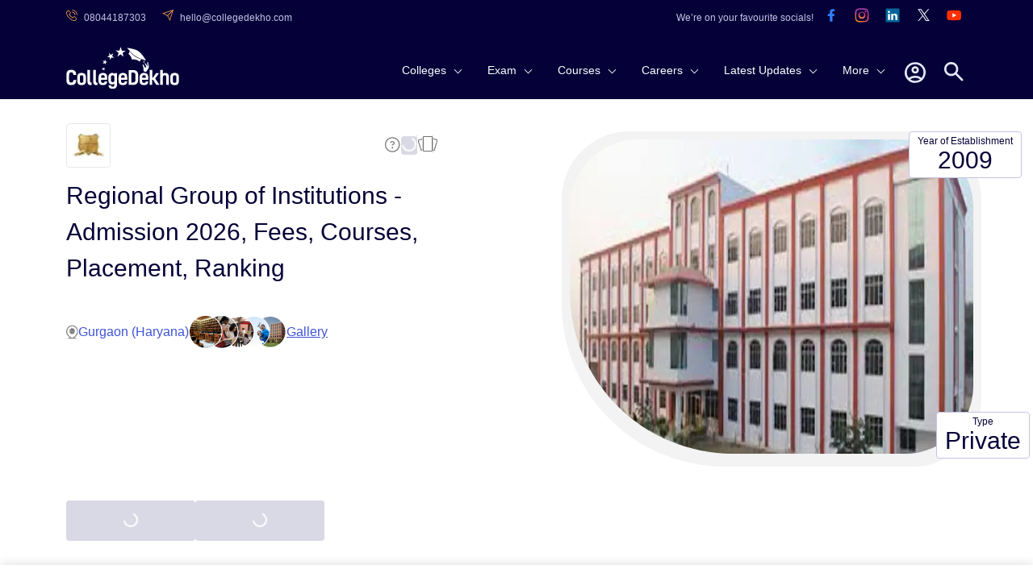

--- FILE ---
content_type: text/html; charset=utf-8
request_url: https://www.collegedekho.com/colleges/regional-group-of-institutions
body_size: 33247
content:
<!DOCTYPE html><html lang="en"><head><title data-next-head="">Regional Group of Institutions - Admission 2026, Fees, Courses, Placement, Ranking</title><meta charSet="utf-8" data-next-head=""/><meta http-equiv="X-UA-Compatible" content="IE=edge" data-next-head=""/><meta http-equiv="content-type" content="text/html; charSet=UTF-8" data-next-head=""/><meta name="viewport" content="width=device-width, initial-scale=1.0" data-next-head=""/><meta name="google-site-verification" content="v6PIOLiAu7ZSegZlzwQ9LXm1_BKzqX07KITBK9gLxcc" data-next-head=""/><meta name="facebook-domain-verification" content="yym6qe6q64fg6erdxwyldpktpnibi9" data-next-head=""/><meta name="twitter:card" content="summary" data-next-head=""/><meta name="twitter:site" content="@collegedekho" data-next-head=""/><meta name="twitter:image" data-next-head=""/><meta name="twitter:title" content="Regional Group of Institutions - Admission 2026, Fees, Courses, Placement, Ranking" data-next-head=""/><meta name="twitter:description" content="Regional Group of Institutions, located in Gurgaon, Haryana, offers 4 programs across 1 streams. Get complete information about courses, fees, admission, cutoff, placements, scholarships, and campus." data-next-head=""/><meta name="twitter:url" content="https://www.collegedekho.com/colleges/regional-group-of-institutions" data-next-head=""/><meta name="keywords" content="Regional Group of Institutions, Regional Group of Institutions, Regional Group of Institutions ranking, Regional Group of Institutions reviews" data-next-head=""/><meta name="college_id" content="40174" data-next-head=""/><meta name="description" content="Regional Group of Institutions, located in Gurgaon, Haryana, offers 4 programs across 1 streams. Get complete information about courses, fees, admission, cutoff, placements, scholarships, and campus." data-next-head=""/><meta property="fb:pages" content="855714064506230" data-next-head=""/><meta property="og:type" content="website" data-next-head=""/><meta property="og:title" content="Regional Group of Institutions - Admission 2026, Fees, Courses, Placement, Ranking" data-next-head=""/><meta property="og:description" content="Regional Group of Institutions, located in Gurgaon, Haryana, offers 4 programs across 1 streams. Get complete information about courses, fees, admission, cutoff, placements, scholarships, and campus." data-next-head=""/><meta property="og:url" content="https://www.collegedekho.com/colleges/regional-group-of-institutions" data-next-head=""/><meta property="og:image" data-next-head=""/><meta property="og:site_name" content="CollegeDekho" data-next-head=""/><meta property="address" content="Pace City-1, Opposite Roseland Public School, NH-8, Near Hero Honda Chowk, Gurgaon-122001" data-next-head=""/><meta property="logo" content="https://media.collegedekho.com/media/img/institute/logo/nmsvbskjdav.jpeg" data-next-head=""/><meta property="memberOf" content="UGC" data-next-head=""/><link rel="canonical" href="https://www.collegedekho.com/colleges/regional-group-of-institutions" data-next-head=""/><link rel="alternate" href="android-app://com.collegedekho.app/https/www.collegedekho.com/fragment_institute_list/institutes/40174/" data-next-head=""/><script type="application/ld+json" data-next-head="">{
        "@context":"http://schema.org",
    "@type":"WebSite",
    "name":"CollegeDekho",
    "url":"https://www.collegedekho.com/"
      }</script><script type="application/ld+json" data-next-head="">{
      "@context":"http://schema.org",
      "@type":"Organization",
      "name":"CollegeDekho",
      "url":"https://www.collegedekho.com/",
      "logo":"https://static.collegedekho.com/static/images/new_ui/common/logo.77ce948afe9d.png",
      "image":"https://static.collegedekho.com/static/images/new_ui/common/logo.77ce948afe9d.png",
      "sameAs":["https://www.facebook.com/CollegeDekho","https://plus.google.com/+Collegedekho","https://twitter.com/collegedekho"],
      "contactPoint" : [
      {
          "@type" : "ContactPoint",
          "telephone" : "+91 7067316980",
          "contactType" : "customer service"
      }]
  }</script><script type="application/ld+json" data-next-head="">{
            "@context": "https://schema.org",
            "@type": "FAQPage",
            "mainEntity": [
                {"@type":"Question","name":"Is RGI-Gurgaon recognized by the UGC?","acceptedAnswer":{"@type":"Answer","text":"Yes, RGI-Gurgaon is recognized by the UGC."}},{"@type":"Question","name":"When was the college , RGI-Gurgaon established ?","acceptedAnswer":{"@type":"Answer","text":"RGI-Gurgaon was established in the year 2009."}},{"@type":"Question","name":"Is RGI-Gurgaon a government college?","acceptedAnswer":{"@type":"Answer","text":"RGI-Gurgaon is Private college."}}
            ]
        }</script><script type="application/ld+json" data-next-head="">{"@context":"http://schema.org",
        "@type":"BreadcrumbList",
         "itemListElement": [{"@type":"ListItem","name":"CollegeDekho Home","position":1,"item":{"@id":"https://www.collegedekho.com/"}},{"@type":"ListItem","name":"Colleges in Gurgaon","position":2,"item":{"@id":"https://www.collegedekho.com/colleges-in-gurgaon/"}},{"@type":"ListItem","name":"Regional Group of Institutions","position":3,"item":{"@id":"https://www.collegedekho.com/colleges/regional-group-of-institutions"}}]
    }</script><link rel="preload" as="image" imageSrcSet="https://media.collegedekho.com/media/img/institute/crawled_images/None/FGDSFGDFHFDHGHGF.jpg?width=640 1x, https://media.collegedekho.com/media/img/institute/crawled_images/None/FGDSFGDFHFDHGHGF.jpg?width=1080 2x" data-next-head=""/><link rel="shortcut icon" href="https://static.collegedekho.com/static-up/images/favicon.ico"/><script id="GTAG" data-nscript="beforeInteractive">window.dataLayer = window.dataLayer || [];
function gtag(){ console.log("Datalayer called"); dataLayer.push(arguments);}gtag('js', new Date());gtag('config', 'G-K0NHT5765Y');</script><link rel="preload" href="https://nj1-static.collegedekho.com/_next/static/css/4467a907b608a28e.css" as="style"/><link rel="stylesheet" href="https://nj1-static.collegedekho.com/_next/static/css/4467a907b608a28e.css" data-n-g=""/><link rel="preload" href="https://nj1-static.collegedekho.com/_next/static/css/6a64a0d30b306647.css" as="style"/><link rel="stylesheet" href="https://nj1-static.collegedekho.com/_next/static/css/6a64a0d30b306647.css"/><link rel="preload" href="https://nj1-static.collegedekho.com/_next/static/css/c34cd972f142220c.css" as="style"/><link rel="stylesheet" href="https://nj1-static.collegedekho.com/_next/static/css/c34cd972f142220c.css"/><link rel="preload" href="https://nj1-static.collegedekho.com/_next/static/css/51685f37fccd6bec.css" as="style"/><link rel="stylesheet" href="https://nj1-static.collegedekho.com/_next/static/css/51685f37fccd6bec.css"/><link rel="preload" href="https://nj1-static.collegedekho.com/_next/static/css/9313aa9e30cab0aa.css" as="style"/><link rel="stylesheet" href="https://nj1-static.collegedekho.com/_next/static/css/9313aa9e30cab0aa.css"/><link rel="preload" href="https://nj1-static.collegedekho.com/_next/static/css/bab0fb5eb3b43825.css" as="style"/><link rel="stylesheet" href="https://nj1-static.collegedekho.com/_next/static/css/bab0fb5eb3b43825.css"/><link rel="preload" href="https://nj1-static.collegedekho.com/_next/static/css/4d016720539329bb.css" as="style"/><link rel="stylesheet" href="https://nj1-static.collegedekho.com/_next/static/css/4d016720539329bb.css"/><link rel="preload" href="https://nj1-static.collegedekho.com/_next/static/css/850f511ad22bc14b.css" as="style"/><link rel="stylesheet" href="https://nj1-static.collegedekho.com/_next/static/css/850f511ad22bc14b.css"/><noscript data-n-css=""></noscript><script defer="" nomodule="" src="https://nj1-static.collegedekho.com/_next/static/chunks/polyfills-42372ed130431b0a.js"></script><script type="text/javascript" src="https://www.googletagmanager.com/gtag/js?id=G-K0NHT5765Y" defer="" data-nscript="beforeInteractive"></script><script defer="" src="https://nj1-static.collegedekho.com/_next/static/chunks/9965-271fe2f897fb1fd8.js"></script><script defer="" src="https://nj1-static.collegedekho.com/_next/static/chunks/1106-712252a3759c8ecf.js"></script><script defer="" src="https://nj1-static.collegedekho.com/_next/static/chunks/9719.d328f3eb52dea411.js"></script><script defer="" src="https://nj1-static.collegedekho.com/_next/static/chunks/9032-74735c1dd28a4847.js"></script><script defer="" src="https://nj1-static.collegedekho.com/_next/static/chunks/7499-0b793c207c541a8c.js"></script><script defer="" src="https://nj1-static.collegedekho.com/_next/static/chunks/5004.5ac0cb2ca2a9ee08.js"></script><script defer="" src="https://nj1-static.collegedekho.com/_next/static/chunks/2039.1f02ca79f55cb137.js"></script><script defer="" src="https://nj1-static.collegedekho.com/_next/static/chunks/5326-a6308d65925da148.js"></script><script defer="" src="https://nj1-static.collegedekho.com/_next/static/chunks/7825.8b28a0b1d9f7bdbc.js"></script><script defer="" src="https://nj1-static.collegedekho.com/_next/static/chunks/5162.a05e359a59b894a8.js"></script><script defer="" src="https://nj1-static.collegedekho.com/_next/static/chunks/6026.9fceccd632b7ce85.js"></script><script defer="" src="https://nj1-static.collegedekho.com/_next/static/chunks/7788.9851a984707c8201.js"></script><script defer="" src="https://nj1-static.collegedekho.com/_next/static/chunks/2157.92d25d607c22c0ed.js"></script><script src="https://nj1-static.collegedekho.com/_next/static/chunks/webpack-1d1a64acbbec3dc5.js" defer=""></script><script src="https://nj1-static.collegedekho.com/_next/static/chunks/framework-8200559f25044701.js" defer=""></script><script src="https://nj1-static.collegedekho.com/_next/static/chunks/main-6a43ebec463786b3.js" defer=""></script><script src="https://nj1-static.collegedekho.com/_next/static/chunks/pages/_app-8ac96d3d8bc80289.js" defer=""></script><script src="https://nj1-static.collegedekho.com/_next/static/chunks/pages/colleges/%5BcollegeUriSlug%5D-4165d1e37bc5dfda.js" defer=""></script><script src="https://nj1-static.collegedekho.com/_next/static/eRe7cYRcgGr-rYjJHLI5N/_buildManifest.js" defer=""></script><script src="https://nj1-static.collegedekho.com/_next/static/eRe7cYRcgGr-rYjJHLI5N/_ssgManifest.js" defer=""></script></head><body><div id="__next"><header id="header" class="headerTop_headerBg__xC_Wx"><div class="headerTop_emailtop__SbmH3"><div class="headerTop_innercontainer__HYlR3 container"><div class="headerTop_emailphone__W9mGo"><ul><li><a href="tel:18005729877"><img alt="phone" loading="lazy" width="14" height="14" decoding="async" data-nimg="1" class="headerTop_socialCall__oawDy" style="color:transparent" srcSet="https://nj1-static.collegedekho.com/_next/static/media/callsvgOrange.f1c1aae6.svg?width=16&amp;q=80 1x, https://nj1-static.collegedekho.com/_next/static/media/callsvgOrange.f1c1aae6.svg?width=32&amp;q=80 2x" src="https://nj1-static.collegedekho.com/_next/static/media/callsvgOrange.f1c1aae6.svg?width=32&amp;q=80"/><span class="headerTop_callSpan__GCGeI">08044187303</span></a></li><li><a href="mailto:hello@collegedekho.com"><img alt="mail" loading="lazy" width="14" height="14" decoding="async" data-nimg="1" class="headerTop_socialCall__oawDy" style="color:transparent" srcSet="https://nj1-static.collegedekho.com/_next/static/media/mailOrange.441c4074.svg?width=16&amp;q=80 1x, https://nj1-static.collegedekho.com/_next/static/media/mailOrange.441c4074.svg?width=32&amp;q=80 2x" src="https://nj1-static.collegedekho.com/_next/static/media/mailOrange.441c4074.svg?width=32&amp;q=80"/><span class="headerTop_mailSpan__7BU63">hello@collegedekho.com</span></a></li></ul></div><div class="headerTop_socialstop__NEGfq"><ul><li>We’re on your favourite socials!</li><li><a href="https://www.facebook.com/CollegeDekho"><span><img alt="logo" loading="lazy" width="32" height="32" decoding="async" data-nimg="1" style="color:transparent" srcSet="https://nj1-static.collegedekho.com/_next/static/media/facebook.a9df139a.svg?width=32&amp;q=80 1x, https://nj1-static.collegedekho.com/_next/static/media/facebook.a9df139a.svg?width=64&amp;q=80 2x" src="https://nj1-static.collegedekho.com/_next/static/media/facebook.a9df139a.svg?width=64&amp;q=80"/></span></a></li><li><a href="https://www.instagram.com/collegedekhoindia/"><span><img alt="logo" loading="lazy" width="32" height="32" decoding="async" data-nimg="1" style="color:transparent" srcSet="https://nj1-static.collegedekho.com/_next/static/media/instagram.fde86165.svg?width=32&amp;q=80 1x, https://nj1-static.collegedekho.com/_next/static/media/instagram.fde86165.svg?width=64&amp;q=80 2x" src="https://nj1-static.collegedekho.com/_next/static/media/instagram.fde86165.svg?width=64&amp;q=80"/></span></a></li><li><a href="https://in.linkedin.com/company/collegedekho"><span><img alt="logo" loading="lazy" width="32" height="32" decoding="async" data-nimg="1" style="color:transparent" srcSet="https://nj1-static.collegedekho.com/_next/static/media/linkedin.98d06e6a.svg?width=32&amp;q=80 1x, https://nj1-static.collegedekho.com/_next/static/media/linkedin.98d06e6a.svg?width=64&amp;q=80 2x" src="https://nj1-static.collegedekho.com/_next/static/media/linkedin.98d06e6a.svg?width=64&amp;q=80"/></span></a></li><li><a href="https://twitter.com/collegedekho"><span><img alt="logo" loading="lazy" width="32" height="32" decoding="async" data-nimg="1" style="color:transparent" srcSet="https://nj1-static.collegedekho.com/_next/static/media/tweeter.d9fb9e15.svg?width=32&amp;q=80 1x, https://nj1-static.collegedekho.com/_next/static/media/tweeter.d9fb9e15.svg?width=64&amp;q=80 2x" src="https://nj1-static.collegedekho.com/_next/static/media/tweeter.d9fb9e15.svg?width=64&amp;q=80"/></span></a></li><li><a href="https://www.youtube.com/c/CollegeDekhoIndia/videos"><span><img alt="logo" loading="lazy" width="32" height="32" decoding="async" data-nimg="1" style="color:transparent" srcSet="https://nj1-static.collegedekho.com/_next/static/media/youtube.7cd62c01.svg?width=32&amp;q=80 1x, https://nj1-static.collegedekho.com/_next/static/media/youtube.7cd62c01.svg?width=64&amp;q=80 2x" src="https://nj1-static.collegedekho.com/_next/static/media/youtube.7cd62c01.svg?width=64&amp;q=80"/></span></a></li></ul></div></div></div><div class="container mobileContainerNone"><div class="headerTop_customnav__YI7f2"><div class="headerTop_logo1__T5RMw"><a href="https://www.collegedekho.com" tabindex="0" aria-label="home"><img alt="CollegeDekho" loading="lazy" width="140" height="60" decoding="async" data-nimg="1" style="color:transparent" srcSet="https://nj1-static.collegedekho.com/_next/static/media/collegedekhologo.c96051fc.svg?width=256&amp;q=80 1x, https://nj1-static.collegedekho.com/_next/static/media/collegedekhologo.c96051fc.svg?width=384&amp;q=80 2x" src="https://nj1-static.collegedekho.com/_next/static/media/collegedekhologo.c96051fc.svg?width=384&amp;q=80"/></a></div></div></div></header><script type="application/ld+json">{"@context":"http://schema.org/","@type":"CollegeOrUniversity","name":"Regional Group of Institutions","url":"http://www.rgigurgaon.com","email":"info@rgigurgaon.com","telephone":"+91 9811553505","image":"null","logo":"https://media.collegedekho.com/media/img/institute/logo/nmsvbskjdav.jpeg","address":{"@type":"PostalAddress","addressLocality":"Pace City-1, Opposite Roseland Public School, NH-8, Near Hero Honda Chowk, Gurgaon-122001"}}</script><script type="application/ld+json">{
        "@context":"http://schema.org",
        "@type":"Article",
        "inLanguage":"en",
        "headline":"Regional Group of Institutions - Admission 2026, Fees, Courses, Placement, Ranking",
        "description":"Regional Group of Institutions, located in Gurgaon, Haryana, offers 4 programs across 1 streams. Get complete information about courses, fees, admission, cutoff, placements, scholarships, and campus.",
        "dateModified":"2025-12-29T11:19:38+05:30",
        "datePublished":"2020-12-11T18:45:44+05:30",
        "mainEntityOfPage":
          {"id":"https://www.collegedekho.com/colleges/regional-group-of-institutions",
          "@type":"WebPage",
          "Name":"Regional Group of Institutions"
        },
        "Author":
        {
        "@type":"Person",
        "name":"Shikha Kumari",
        "url":"https://www.collegedekho.com/author/shikha-kumari/"
        },
        "Publisher":
          {"@type":"Organization",
          "name":"collegedekho.com",
          "logo":
              {"@type":"ImageObject",
              "name":"collegedekho.com",
              "url":"https://static.collegedekho.com/static/images/new_ui/common/logo.png",
              "height":"70","width":"180"}
          },
          "image":{
          "@type":"ImageObject",
          "url":"https://media.collegedekho.com/media/img/institute/logo/nmsvbskjdav.jpeg"
            }
        }</script><script type="application/ld+json">{
            "@context": "http://schema.org/",
            "@type": "Person",
            "sponsor":
            {
              "@type": "Organization",
              "name": "CollegeDekho",
              "url": "https://www.collegedekho.com/"
            }
          }</script><script type="application/ld+json">{
        "@context" : "http://schema.org",
        "@type": "ImageGallery",
        "url":"https://www.collegedekho.com/colleges/regional-group-of-institutions-pictures",
        "description":"Regional Group of Institutions, located in Gurgaon, Haryana, offers 4 programs across 1 streams. Get complete information about courses, fees, admission, cutoff, placements, scholarships, and campus.",
        "image":
        [{"@type": "ImageObject","url": "https://media.collegedekho.com/media/img/institute/crawled_images/None/dsvfbhsdf.jpg"},{"@type": "ImageObject","url": "https://media.collegedekho.com/media/img/institute/crawled_images/None/mnsbvasv.jpeg"},{"@type": "ImageObject","url": "https://media.collegedekho.com/media/img/institute/crawled_images/None/mnb%20dsmv.jpg"},{"@type": "ImageObject","url": "https://media.collegedekho.com/media/img/institute/crawled_images/None/ndxbkadsjvasd.JPG"},{"@type": "ImageObject","url": "https://media.collegedekho.com/media/img/institute/crawled_images/None/sdmjvnbdsklv.PNG"},{"@type": "ImageObject","url": "https://media.collegedekho.com/media/img/institute/crawled_images/None/sdkjvbdkjsvds.png"},{"@type": "ImageObject","url": "https://media.collegedekho.com/media/img/institute/crawled_images/None/AADFGDFGDFDFGD.jpg"},{"@type": "ImageObject","url": "https://media.collegedekho.com/media/img/institute/crawled_images/None/DFHDFHGFHDGHDGHDGH.JPG"},{"@type": "ImageObject","url": "https://media.collegedekho.com/media/img/institute/crawled_images/None/DGHDFHGDGHDGHDGF.jpg"},{"@type": "ImageObject","url": "https://media.collegedekho.com/media/img/institute/crawled_images/None/FDGSDFGFGFGDFG.jpeg"},{"@type": "ImageObject","url": "https://media.collegedekho.com/media/img/institute/crawled_images/None/FGDSFGDFHFDHGHGF.jpg"},{"@type": "ImageObject","url": "https://media.collegedekho.com/media/img/institute/crawled_images/None/FSDFGFHDFHGHFGH.jpeg"}]
    }</script><script type="application/ld+json">{"@context":"https://schema.org","@graph":[{"@type":"EducationalOrganization","@id":"https://www.collegedekho.com/colleges/regional-group-of-institutions","name":"Regional Group of Institutions","url":"https://www.collegedekho.com/colleges/regional-group-of-institutions","logo":"https://media.collegedekho.com/media/img/institute/logo/nmsvbskjdav.jpeg","description":"Regional Group of Institutions, located in Gurgaon, Haryana, offers 4 programs across 1 streams. Get complete information about courses, fees, admission, cutoff, placements, scholarships, and campus.","sameAs":["https://www.facebook.com/CollegeDekho","https://plus.google.com/+Collegedekho","https://twitter.com/collegedekho"],"contactPoint":{"@type":"ContactPoint","telephone":"+91 9811553505","contactType":"General Inquiries","areaServed":"IN"},"address":{"@type":"PostalAddress","streetAddress":"Pace City-1, Opposite Roseland Public School, NH-8, Near Hero Honda Chowk, Gurgaon-122001","addressLocality":"Gurgaon","addressRegion":"Haryana","addressCountry":"IN"},"makesOffer":[{"@type":"Offer","itemOffered":{"@type":"EducationalOccupationalCredential","name":"M.B.A. (Master of Business Administration)","url":"https://www.collegedekho.com/colleges/regional-group-of-institutions-mba-dpid-155803","credentialCategory":"MBA"}},{"@type":"Offer","itemOffered":{"@type":"EducationalOccupationalCredential","name":"B.B.A. (Bachelor of Business Administration)","url":"https://www.collegedekho.com/colleges/regional-group-of-institutions-bba-dpid-155802","credentialCategory":"BBA"}},{"@type":"Offer","itemOffered":{"@type":"EducationalOccupationalCredential","name":"Post Graduate Diploma","url":"https://www.collegedekho.com/colleges/regional-group-of-institutions-pgd-dpid-199705","credentialCategory":"PGD"}},{"@type":"Offer","itemOffered":{"@type":"EducationalOccupationalCredential","name":"MBA + PGPM","url":"https://www.collegedekho.com/colleges/regional-group-of-institutions-mba-pgpm-dpid-155805","credentialCategory":"MBA+PGPM"}}]}]}</script><div class="collegeDetailMainContainer"><div class="container collegeDetailContainer collegeDetailBanner_mbBanner__8DZKJ"><div class="collegeDetailBanner_bannerContainer__WCjzF"><div class="collegeDetailBanner_detailBannerLeft__aqB_e"><div class="bannerIcon_bannerTopLogoIcons__5l6Jj"><div class="bannerLogo_logoBlock__LrdGj"><img alt="institute-logo" loading="lazy" width="20" height="20" decoding="async" data-nimg="1" style="color:transparent" srcSet="https://media.collegedekho.com/media/img/institute/logo/nmsvbskjdav.jpeg?width=32 1x, https://media.collegedekho.com/media/img/institute/logo/nmsvbskjdav.jpeg?width=48 2x" src="https://media.collegedekho.com/media/img/institute/logo/nmsvbskjdav.jpeg?width=48"/></div><div class="bannerTopIcons_bannerIcons__bLnct"><button><div id="gtm-ask-question" class="CollegedekhoShareBtn_askQuestion__bZyzi"><img alt="Info" loading="lazy" width="21" height="21" decoding="async" data-nimg="1" style="color:transparent" srcSet="https://nj1-static.collegedekho.com/_next/static/media/info-icon.fceace80.svg?width=32&amp;q=80 1x, https://nj1-static.collegedekho.com/_next/static/media/info-icon.fceace80.svg?width=48&amp;q=80 2x" src="https://nj1-static.collegedekho.com/_next/static/media/info-icon.fceace80.svg?width=48&amp;q=80"/></div></button><button id="btn-ctaundefined" class="ga4-cta-impression disabledBtn" data-button-text=" " data-template="college_detail" data-sub-page="overview" disabled=""><svg class=" spinner" viewBox="0 0 50 50"><circle class="path" cx="25" cy="25" r="20" fill="none" stroke-width="5"></circle></svg></button><button><img alt="Compare" loading="lazy" width="26" height="26" decoding="async" data-nimg="1" style="color:transparent" srcSet="https://nj1-static.collegedekho.com/_next/static/media/compare-icon.4eff9ce2.svg?width=32&amp;q=80 1x, https://nj1-static.collegedekho.com/_next/static/media/compare-icon.4eff9ce2.svg?width=64&amp;q=80 2x" src="https://nj1-static.collegedekho.com/_next/static/media/compare-icon.4eff9ce2.svg?width=64&amp;q=80"/></button></div></div><div class="bannerHeading_bannerHead__QPu_K"><h1>Regional Group of Institutions - Admission 2026, Fees, Courses, Placement, Ranking</h1></div><div class="bannerReview_bannerReviewBlock__hFZBV"></div><div class="locationAndGallery_locationGalleryBlock__bCg6o"><div class="locationAndGallery_locationBlock__SCWZv"><img alt="Location" loading="lazy" width="16" height="18" decoding="async" data-nimg="1" style="color:transparent" srcSet="https://nj1-static.collegedekho.com/_next/static/media/location-icon.5745df80.svg?width=16&amp;q=80 1x, https://nj1-static.collegedekho.com/_next/static/media/location-icon.5745df80.svg?width=32&amp;q=80 2x" src="https://nj1-static.collegedekho.com/_next/static/media/location-icon.5745df80.svg?width=32&amp;q=80"/>Gurgaon (Haryana)</div><div class="locationAndGallery_galleryBlock__KBGxA"><img alt="Gallery" loading="lazy" width="121" height="42" decoding="async" data-nimg="1" style="color:transparent" srcSet="https://nj1-static.collegedekho.com/_next/static/media/galleryIcon.d57141d9.webp?width=128&amp;q=80 1x, https://nj1-static.collegedekho.com/_next/static/media/galleryIcon.d57141d9.webp?width=256&amp;q=80 2x" src="https://nj1-static.collegedekho.com/_next/static/media/galleryIcon.d57141d9.webp?width=256&amp;q=80"/><span>Gallery</span></div></div></div><div class="collegeDetailBanner_detailBannerRight__57n3V"><div class="bannerImage_bannerImage__jvQeU"><div class="bannerData_bannerImgData__80CMa"><div class="bannerData_bannerYear__S1tIa"><span>Year of Establishment</span><span>2009</span></div><div class="bannerData_bannerType__lg_yt"><span>Type</span><span>Private</span></div></div><div class="bannerImage_imgBanner__yszhd"><img alt="Image" width="520" height="320" decoding="async" data-nimg="1" style="color:transparent" srcSet="https://media.collegedekho.com/media/img/institute/crawled_images/None/FGDSFGDFHFDHGHGF.jpg?width=640 1x, https://media.collegedekho.com/media/img/institute/crawled_images/None/FGDSFGDFHFDHGHGF.jpg?width=1080 2x" src="https://media.collegedekho.com/media/img/institute/crawled_images/None/FGDSFGDFHFDHGHGF.jpg?width=1080"/></div></div></div></div><div class="bannerCta_bannerCtaBlock__ejysG"><button id="btn-ctaundefined" class="ga4-cta-impression secondaryBtn disabledBtn" data-template="college_detail" data-sub-page="overview" disabled=""><svg class=" spinner" viewBox="0 0 50 50"><circle class="path" cx="25" cy="25" r="20" fill="none" stroke-width="5"></circle></svg></button><button id="btn-ctaundefined" class="ga4-cta-impression primeryBtn disabledBtn" data-template="college_detail" data-sub-page="overview" disabled=""><svg class=" spinner" viewBox="0 0 50 50"><circle class="path" cx="25" cy="25" r="20" fill="none" stroke-width="5"></circle></svg></button></div></div><div class="collegeDetailSubNavigation_detailSubNavContainer__uR9dG"><div class="container mobileContainerNone"><ul><li class=""><a href="/colleges/regional-group-of-institutions-courses" title="Regional Group of Institutions Courses &amp; Fees">Courses &amp; Fees</a></li><li class="collegeDetailSubNavigation_activeClass__QFU2t"><a href="/colleges/regional-group-of-institutions" title="Regional Group of Institutions Overview">Overview</a></li><li class=""><a href="/colleges/regional-group-of-institutions-admission" title="Regional Group of Institutions Admission">Admission</a></li><li class=""><a href="/colleges/regional-group-of-institutions-placement" title="Regional Group of Institutions Placements">Placements</a></li><li class=""><a href="/colleges/regional-group-of-institutions-campus" title="Regional Group of Institutions Campus">Campus</a></li><li class=""><a href="/colleges/regional-group-of-institutions-pictures" title="Regional Group of Institutions Gallery">Gallery</a></li><li class=""><a href="/colleges/regional-group-of-institutions-connect" title="Regional Group of Institutions News">News</a></li></ul></div></div><div class="container mobileContainerNone writtenAndReviews_mbCommonReview__uWlWg writtenAndReviews_writeAndReviewBox__uHkCo"><div class="contentWriter_writerBox__0yltL"><div class="contentWriter_writerImage__ffVf0"><img alt="user-pic" loading="lazy" width="24" height="24" decoding="async" data-nimg="1" style="color:transparent" srcSet="https://nj1-static.collegedekho.com/_next/static/media/userIcon.471d571d.svg?width=32&amp;q=80 1x, https://nj1-static.collegedekho.com/_next/static/media/userIcon.471d571d.svg?width=48&amp;q=80 2x" src="https://nj1-static.collegedekho.com/_next/static/media/userIcon.471d571d.svg?width=48&amp;q=80"/><img alt="verifiedTick" loading="lazy" width="19" height="19" decoding="async" data-nimg="1" class="contentWriter_verificationTick__JaMnE" style="color:transparent" srcSet="https://nj1-static.collegedekho.com/_next/static/media/verifiedTick.c5dc8776.svg?width=32&amp;q=80 1x, https://nj1-static.collegedekho.com/_next/static/media/verifiedTick.c5dc8776.svg?width=48&amp;q=80 2x" src="https://nj1-static.collegedekho.com/_next/static/media/verifiedTick.c5dc8776.svg?width=48&amp;q=80"/></div><div class="contentWriter_writerInfo__yS858"><div class="contentWriter_writerName__y2KfJ">Written By<!-- --> <a href="https://www.collegedekho.com/author/shikha-kumari/">Shikha Kumari<!-- --> - Content Writer</a></div><div class="contentWriter_timeAndDate__5FxdY">Updated on - <!-- -->Dec 29, 2025 11:19 AM IST</div></div></div></div><div class="container mbCommon" id="7477168"><div class="latestUpdate_LatestUpdateParent__QZPWC"><h2>Regional Group of Institutions Latest Updates</h2><div class="latestUpdate_cardBox__YXB0n"><div class="latestUpdateCard_cardItems__H_Q3k"><div class="latestUpdateCard_cardText__YFG6B"><p>MAT February 2026 session registration process has begun on the official website, mat.aima.in.Candidates can submit their applications till February 23, 2026, for the Paper-Based Test (PBT) and up to March 2, 2026, for the Computer-Based Test (CBT). The PBT exam is scheduled for March 1, 2026, while the CBT will be conducted on March 8, 2026.</p></div></div><div class="latestUpdateCard_cardItems__H_Q3k"><div class="latestUpdateCard_cardText__YFG6B"><p>The CAT 2025 results have been released. Candidates can access and check their scorecards on the official website at iimcat.ac.in.</p></div></div><div class="latestUpdateCard_cardItems__H_Q3k"><div class="latestUpdateCard_cardText__YFG6B"><p>The CAT 2025 final answer key is now available on the official website, iimcat.ac.in. The results for CAT 2025 are expected to be declared by December 19, 2025.</p></div></div></div><div class="latestUpdate_updatesPop__Hq_NZ"><button role="button">See All Updates</button></div></div></div><div id="4093760" class="container collegeDetailContainer"><div class="sectionHeadingSpace"><h2>About Regional Group of Institutions</h2></div><div class="staticContent_staticContentBlcok__MmmkX"><div><p>Regional Group of Institutions Gurgaon is one of the well-known higher education institutes in North India. RGI Gurgaon offers corporate support to the students who take admission into the institution along with quality education. The first campus of Regional Group of Institutions was inaugurated in Gurgaon, on May 13, 2009, with an aim to build competent, industry-ready, employable students by providing quality education, corporate networks and exposure and at an affordable cost. The institute further aims to impart value based education to the students with the help of counselling, mentoring, guiding and transforming their students to be recognized as an entrepreneurial asset.</p>
<p>The institute has highly experienced faculty and corporate support which helps the students to build a sucessful career. The RGI Gurgaon is well-connected to industries and MNCs which provide students with relevant internships and summer placements. Gurgaon being the millennium city of the country offers nothing less but promising future in the field of management.</p>
<p>RGI Gurgaon offers a number of courses such as B.B.A. (Bachelor of Business Administration), M.B.A. (Master of Business Administration), Post Graduate Program in Management+ MBA and Global MBA. The courses at RGI Gurgaon offer students in-depth knowledge of the subject matter and also taking into consideration the unique teaching methodology. The institute has the well- experienced faculty which aims to provide theoretical as well as practical knowledge to the students to enhance their employable skills.</p>
<p>The Regional Group of Institutions Gurgaon offers various facilities to the faculty and the students. The campus has computer labs, well-stocked library with a huge collection of books, comfortable AC classrooms, facilities, gym, auditorium, laboratories, cafeteria, high-speed internet facilities etc/ </p>
<p>The placement cell of Regional Group of Institutions, Gurgaon helps all the students who participate in the placement process of the institute to choose the best possible career as per their abilities. During the RGI campus placements, recruiters from India as well as abroad come to hire students.  The placement cell at RGI works all around the year to fetch the right opportunities for the students.</p></div><div class="BannerContent_readMore__WMDLd BannerContent_readMoreActive__udkfe"><span>Read <!-- -->Less</span></div></div></div><div class="container collegeDetailContainer mbCommon"><div class="sectionHeadingSpace"><h2>Top Courses at Regional Group of Institutions</h2></div><div class="degreeListTable_tableFixed___U_Aj degreeListTable_clgDetailTable__ztoHv scrollTable fixedTableCellHeight"><table><tbody><tr><td>Course Name</td><td>Fees</td><td>Eligibility</td></tr><tr><td><a href="/colleges/regional-group-of-institutions-mba-dpid-155803" title="Regional Group of Institutions M.B.A. (Master of Business Administration)">M.B.A. (Master of Business Administration)</a></td><td>₹2,80,000 - 3,45,000</td><td><div class="degreeListTable_tableContent__elGQO">Bachelor's degree in any discipline from a recognized university, Minimum aggregate of 50%, Valid score in CAT/MAT/XAT/CMAT/GMAT entrance exams</div></td></tr><tr><td><a href="/colleges/regional-group-of-institutions-bba-dpid-155802" title="Regional Group of Institutions B.B.A. (Bachelor of Business Administration)">B.B.A. (Bachelor of Business Administration)</a></td><td>₹1,19,000</td><td><div class="degreeListTable_tableContent__elGQO">10+2 education from a recognized board, minimum aggregate of 50%, strong command of the English language, good communication skills, keen interest in business and management studies</div></td></tr><tr><td><a href="/colleges/regional-group-of-institutions-pgd-dpid-199705" title="Regional Group of Institutions Post Graduate Diploma">Post Graduate Diploma</a></td><td>₹2,48,000</td><td><div class="degreeListTable_tableContent__elGQO">Undergraduate degree from a recognized university or institution, Minimum required percentage varies by program, Qualifying score in entrance exams such as CAT, MAT, XAT, or GMAT, Work experience in the relevant field may be considered.</div></td></tr><tr><td><a href="/colleges/regional-group-of-institutions-mba-pgpm-dpid-155805" title="Regional Group of Institutions MBA + PGPM">MBA + PGPM</a></td><td>₹2,80,000</td><td><div class="degreeListTable_tableContent__elGQO">Bachelor's degree in any discipline, Minimum 50% aggregate marks, Valid score in CAT/MAT/XAT/CMAT/GMAT entrance exams</div></td></tr></tbody></table></div><div class="loadMore_loadMoreBlock__PH_zn degreeListTable_loadMoreAccordion__sWQDg"><span> Show <!-- -->More<!-- --> </span></div></div><div class="container collegeDetailContainer mbCommon"><div class="tableOfContent_tableOfContentWrap__dgGtJ"><div class="sectionHeadingSpace"><h2>Table of Contents</h2><div class="tocList_tocListWrap__g4jto" style="max-height:95px;overflow:hidden;transition:max-height 0.3s ease-out"><ul class="tocList_tocList__5PZgW"><li><a href="#7477168">Regional Group of Institutions Latest Updates</a></li><li><a href="#4093760">About Regional Group of Institutions</a></li><li><a href="#7173906">Top Courses at Regional Group of Institutions</a></li><li><a href="#6809724">Regional Group of Institutions Courses and Admission 2026</a></li><li><a href="#6809654">Regional Group of Institutions Highlights</a></li><li><a href="#6809670">Regional Group of Institutions FAQs</a></li><li><a href="#6809715">Regional Group of Institutions Campus Facilities and Infrastructure</a></li><li><a href="#6809658">Regional Group of Institutions Faculty</a></li><li><a href="#6809673">Regional Group of Institutions Contact Details</a></li><li><a href="#6809679">Regional Group of Institutions Related News</a></li><li><a href="#6809685">Similar Colleges</a></li><li><a href="#6809692">Explore More Management Colleges in Haryana</a></li></ul></div></div></div></div><div class="container collegeDetailContainer mbCommon" id="6809724"><div class="sectionHeadingSpace"><h2>Regional Group of Institutions Courses and Admission 2026</h2></div><div class="courses_coursesOuterBlock__mnAJb"><div class="courses_coursesInnerBlock__mXG2m"><div class="courses_coursesRightCards__wVsSt courses_coursesCards__U55Hz"><div class="courseCard_courseCard__dfnvS"><div class="courseCard_cardDateIconBlock__pf3HU"><div class="courseName_courseHeading__CudEq"><a href="/colleges/regional-group-of-institutions-mba-dpid-155803" title="Regional Group of Institutions MBA">MBA</a></div></div><div class="courseCardDetail_courseCardDetailWrap__JPFdL"><div class="courseCardDetail_courseDetailList__eCaZU"><div><span class="courseCardDetail_detailBoldText__ukBXc">₹2,80,000 - 3,45,000</span>Fees</div><div><span class="courseCardDetail_detailBoldText__ukBXc">2 Years</span>Duration</div><div><span class="courseCardDetail_detailBoldText__ukBXc">Regular</span>Study Mode</div><div class="courseCardDetail_coursesOffered__WmBca">Courses Offered<span class="courseCardDetail_viewAllCourses__O_geo"><a title="Regional Group of Institutions MBA Courses" href="/colleges/regional-group-of-institutions-mba-dpid-155803">View All</a></span><span class="courseCardDetail_detailBoldText__ukBXc"><span>Global MBA</span> , <span>MBA</span></span></div></div></div></div><div class="courseCard_courseCard__dfnvS"><div class="courseCard_cardDateIconBlock__pf3HU"><div class="courseName_courseHeading__CudEq"><a href="/colleges/regional-group-of-institutions-bba-dpid-155802" title="Regional Group of Institutions BBA">BBA</a></div></div><div class="courseCardDetail_courseCardDetailWrap__JPFdL"><div class="courseCardDetail_courseDetailList__eCaZU"><div><span class="courseCardDetail_detailBoldText__ukBXc">₹1,19,000</span>Fees</div><div><span class="courseCardDetail_detailBoldText__ukBXc">3 Years</span>Duration</div><div><span class="courseCardDetail_detailBoldText__ukBXc">Regular</span>Study Mode</div><div class="courseCardDetail_coursesOffered__WmBca">Courses Offered<span class="courseCardDetail_viewAllCourses__O_geo"><a title="Regional Group of Institutions BBA Courses" href="/colleges/regional-group-of-institutions-bba-dpid-155802">View All</a></span><span class="courseCardDetail_detailBoldText__ukBXc"><span>BBA</span></span></div></div></div></div><div class="courseCard_courseCard__dfnvS"><div class="courseCard_cardDateIconBlock__pf3HU"><div class="courseName_courseHeading__CudEq"><a href="/colleges/regional-group-of-institutions-pgd-dpid-199705" title="Regional Group of Institutions PGD">PGD</a></div></div><div class="courseCardDetail_courseCardDetailWrap__JPFdL"><div class="courseCardDetail_courseDetailList__eCaZU"><div><span class="courseCardDetail_detailBoldText__ukBXc">₹2,48,000</span>Fees</div><div><span class="courseCardDetail_detailBoldText__ukBXc">2 Years</span>Duration</div><div><span class="courseCardDetail_detailBoldText__ukBXc">Regular</span>Study Mode</div><div class="courseCardDetail_examExcempted__cYWN_">Exams Accepted:<span class="courseCardDetail_detailBoldText__ukBXc"><a href="/exam/cat" title="CAT">CAT</a> , <a href="/exam/mat" title="MAT">MAT</a></span></div><div class="courseCardDetail_coursesOffered__WmBca">Courses Offered<span class="courseCardDetail_viewAllCourses__O_geo"><a title="Regional Group of Institutions PGD Courses" href="/colleges/regional-group-of-institutions-pgd-dpid-199705">View All</a></span><span class="courseCardDetail_detailBoldText__ukBXc"><span>Post Graduate Diploma in Management</span></span></div></div></div></div><div class="courseCard_courseCard__dfnvS"><div class="courseCard_cardDateIconBlock__pf3HU"><div class="courseName_courseHeading__CudEq"><a href="/colleges/regional-group-of-institutions-mba-pgpm-dpid-155805" title="Regional Group of Institutions MBA+PGPM">MBA+PGPM</a></div></div><div class="courseCardDetail_courseCardDetailWrap__JPFdL"><div class="courseCardDetail_courseDetailList__eCaZU"><div><span class="courseCardDetail_detailBoldText__ukBXc">₹2,80,000</span>Fees</div><div><span class="courseCardDetail_detailBoldText__ukBXc">2 Years</span>Duration</div><div><span class="courseCardDetail_detailBoldText__ukBXc">Regular</span>Study Mode</div><div class="courseCardDetail_coursesOffered__WmBca">Courses Offered<span class="courseCardDetail_viewAllCourses__O_geo"><a title="Regional Group of Institutions MBA+PGPM Courses" href="/colleges/regional-group-of-institutions-mba-pgpm-dpid-155805">View All</a></span><span class="courseCardDetail_detailBoldText__ukBXc"><span>PGPM + MBA</span></span></div></div></div></div></div></div></div><div class="admissionAndCoursesCta_admissionCourseCtaBlock__nr4kg"><div class="admissionAndCoursesCta_admissionLink__IZH7w"><a href="/colleges/regional-group-of-institutions-admission" title="Regional Group of Institutions Admission">Admission Details</a></div><div class="admissionAndCoursesCta_coursesLink__0l0SD"><a href="/colleges/regional-group-of-institutions-courses" title="Regional Group of Institutions Courses &amp; Fees"> Courses Details</a></div></div></div><div class="container collegeDetailContainer mbCommon" id="6809654"><div class="sectionHeadingSpace"><h2>Regional Group of Institutions Highlights</h2><div class="react-multi-carousel-list collegeHighlightsSlider_collegeHighlightCarousel__PwZi7 " dir="ltr"><ul class="react-multi-carousel-track " style="transition:none;overflow:hidden;transform:translate3d(0px,0,0)"><li data-index="0" aria-hidden="true" style="flex:1 0 25.0%;position:relative;width:auto" class="react-multi-carousel-item  carousel-image-item"><div class="collegeHighlightsCard_collegeHighlightBox__Efa_o"><div class="collegeHighlightsCard_imageIcon__TAjjh"><img alt="Avg Fee" loading="lazy" width="24" height="24" decoding="async" data-nimg="1" style="color:transparent" srcSet="https://nj1-static.collegedekho.com/_next/static/media/fee-icon.3fbdf42c.svg?width=32&amp;q=80 1x, https://nj1-static.collegedekho.com/_next/static/media/fee-icon.3fbdf42c.svg?width=48&amp;q=80 2x" src="https://nj1-static.collegedekho.com/_next/static/media/fee-icon.3fbdf42c.svg?width=48&amp;q=80"/></div><div class="collegeHighlightsCard_highlightName__NP6u9">Avg Fee</div><div class="collegeHighlightsCard_highlightLabel__5B3__">2.54 Lacs Yearly</div></div></li><li data-index="1" aria-hidden="true" style="flex:1 0 25.0%;position:relative;width:auto" class="react-multi-carousel-item  carousel-image-item"><div class="collegeHighlightsCard_collegeHighlightBox__Efa_o"><div class="collegeHighlightsCard_imageIcon__TAjjh"><img alt="Gender Accepted" loading="lazy" width="24" height="24" decoding="async" data-nimg="1" style="color:transparent" srcSet="https://nj1-static.collegedekho.com/_next/static/media/gender-icon.1b8d8963.svg?width=32&amp;q=80 1x, https://nj1-static.collegedekho.com/_next/static/media/gender-icon.1b8d8963.svg?width=48&amp;q=80 2x" src="https://nj1-static.collegedekho.com/_next/static/media/gender-icon.1b8d8963.svg?width=48&amp;q=80"/></div><div class="collegeHighlightsCard_highlightName__NP6u9">Gender Accepted</div><div class="collegeHighlightsCard_highlightLabel__5B3__">Male</div></div></li><li data-index="2" aria-hidden="true" style="flex:1 0 25.0%;position:relative;width:auto" class="react-multi-carousel-item  carousel-image-item"><div class="collegeHighlightsCard_collegeHighlightBox__Efa_o"><div class="collegeHighlightsCard_imageIcon__TAjjh"><img alt="Institute Type" loading="lazy" width="24" height="24" decoding="async" data-nimg="1" style="color:transparent" srcSet="https://nj1-static.collegedekho.com/_next/static/media/institute-icon.77060737.svg?width=32&amp;q=80 1x, https://nj1-static.collegedekho.com/_next/static/media/institute-icon.77060737.svg?width=48&amp;q=80 2x" src="https://nj1-static.collegedekho.com/_next/static/media/institute-icon.77060737.svg?width=48&amp;q=80"/></div><div class="collegeHighlightsCard_highlightName__NP6u9">Institute Type</div><div class="collegeHighlightsCard_highlightLabel__5B3__">Private</div></div></li><li data-index="3" aria-hidden="true" style="flex:1 0 25.0%;position:relative;width:auto" class="react-multi-carousel-item  carousel-image-item"><div class="collegeHighlightsCard_collegeHighlightBox__Efa_o"><div class="collegeHighlightsCard_imageIcon__TAjjh"><img alt="Study Mode" loading="lazy" width="24" height="24" decoding="async" data-nimg="1" style="color:transparent" srcSet="https://nj1-static.collegedekho.com/_next/static/media/study-icon.89f2c021.svg?width=32&amp;q=80 1x, https://nj1-static.collegedekho.com/_next/static/media/study-icon.89f2c021.svg?width=48&amp;q=80 2x" src="https://nj1-static.collegedekho.com/_next/static/media/study-icon.89f2c021.svg?width=48&amp;q=80"/></div><div class="collegeHighlightsCard_highlightName__NP6u9">Study Mode</div><div class="collegeHighlightsCard_highlightLabel__5B3__">Regular</div></div></li><li data-index="4" aria-hidden="true" style="flex:1 0 25.0%;position:relative;width:auto" class="react-multi-carousel-item  carousel-image-item"><div class="collegeHighlightsCard_collegeHighlightBox__Efa_o"><div class="collegeHighlightsCard_imageIcon__TAjjh"><img alt="Established Year" loading="lazy" width="24" height="24" decoding="async" data-nimg="1" style="color:transparent" srcSet="https://nj1-static.collegedekho.com/_next/static/media/establish-icon.84c18609.svg?width=32&amp;q=80 1x, https://nj1-static.collegedekho.com/_next/static/media/establish-icon.84c18609.svg?width=48&amp;q=80 2x" src="https://nj1-static.collegedekho.com/_next/static/media/establish-icon.84c18609.svg?width=48&amp;q=80"/></div><div class="collegeHighlightsCard_highlightName__NP6u9">Established Year</div><div class="collegeHighlightsCard_highlightLabel__5B3__">2009</div></div></li><li data-index="5" aria-hidden="true" style="flex:1 0 25.0%;position:relative;width:auto" class="react-multi-carousel-item  carousel-image-item"><div class="collegeHighlightsCard_collegeHighlightBox__Efa_o"><div class="collegeHighlightsCard_imageIcon__TAjjh"><img alt="Hostel Availability" loading="lazy" width="24" height="24" decoding="async" data-nimg="1" style="color:transparent" srcSet="https://nj1-static.collegedekho.com/_next/static/media/hostel-icon.2a6e7a07.svg?width=32&amp;q=80 1x, https://nj1-static.collegedekho.com/_next/static/media/hostel-icon.2a6e7a07.svg?width=48&amp;q=80 2x" src="https://nj1-static.collegedekho.com/_next/static/media/hostel-icon.2a6e7a07.svg?width=48&amp;q=80"/></div><div class="collegeHighlightsCard_highlightName__NP6u9">Hostel Availability</div><div class="collegeHighlightsCard_highlightLabel__5B3__">Yes</div></div></li><li data-index="6" aria-hidden="true" style="flex:1 0 25.0%;position:relative;width:auto" class="react-multi-carousel-item  carousel-image-item"><div class="collegeHighlightsCard_collegeHighlightBox__Efa_o"><div class="collegeHighlightsCard_imageIcon__TAjjh"><img alt="Accreditation Body" loading="lazy" width="24" height="24" decoding="async" data-nimg="1" style="color:transparent" srcSet="https://nj1-static.collegedekho.com/_next/static/media/accred-icon.4949abcc.svg?width=32&amp;q=80 1x, https://nj1-static.collegedekho.com/_next/static/media/accred-icon.4949abcc.svg?width=48&amp;q=80 2x" src="https://nj1-static.collegedekho.com/_next/static/media/accred-icon.4949abcc.svg?width=48&amp;q=80"/></div><div class="collegeHighlightsCard_highlightName__NP6u9">Accreditation Body</div><div class="collegeHighlightsCard_highlightLabel__5B3__">UGC</div></div></li><li data-index="7" aria-hidden="true" style="flex:1 0 25.0%;position:relative;width:auto" class="react-multi-carousel-item  carousel-image-item"><div class="collegeHighlightsCard_collegeHighlightBox__Efa_o"><div class="collegeHighlightsCard_imageIcon__TAjjh"><img alt="Total Faculty" loading="lazy" width="24" height="24" decoding="async" data-nimg="1" style="color:transparent" srcSet="https://nj1-static.collegedekho.com/_next/static/media/faculty-icon.cf49c5b6.svg?width=32&amp;q=80 1x, https://nj1-static.collegedekho.com/_next/static/media/faculty-icon.cf49c5b6.svg?width=48&amp;q=80 2x" src="https://nj1-static.collegedekho.com/_next/static/media/faculty-icon.cf49c5b6.svg?width=48&amp;q=80"/></div><div class="collegeHighlightsCard_highlightName__NP6u9">Total Faculty</div><div class="collegeHighlightsCard_highlightLabel__5B3__">9</div></div></li><li data-index="8" aria-hidden="true" style="flex:1 0 25.0%;position:relative;width:auto" class="react-multi-carousel-item  carousel-image-item"><div class="collegeHighlightsCard_collegeHighlightBox__Efa_o"><div class="collegeHighlightsCard_imageIcon__TAjjh"><img alt="Exams Accepted" loading="lazy" width="24" height="24" decoding="async" data-nimg="1" style="color:transparent" srcSet="https://nj1-static.collegedekho.com/_next/static/media/gender-icon.1b8d8963.svg?width=32&amp;q=80 1x, https://nj1-static.collegedekho.com/_next/static/media/gender-icon.1b8d8963.svg?width=48&amp;q=80 2x" src="https://nj1-static.collegedekho.com/_next/static/media/gender-icon.1b8d8963.svg?width=48&amp;q=80"/></div><div class="collegeHighlightsCard_highlightName__NP6u9">Exams Accepted</div><div class="collegeHighlightsCard_highlightLabel__5B3__">CAT, MAT</div></div></li></ul><button aria-label="Go to previous slide" class="react-multiple-carousel__arrow react-multiple-carousel__arrow--left " type="button"></button><button aria-label="Go to next slide" class="react-multiple-carousel__arrow react-multiple-carousel__arrow--right " type="button"></button><ul class="react-multi-carousel-dot-list "><li data-index="0" class="react-multi-carousel-dot react-multi-carousel-dot--active"><button aria-label="Go to slide 1"></button></li><li data-index="1" class="react-multi-carousel-dot "><button aria-label="Go to slide 2"></button></li><li data-index="2" class="react-multi-carousel-dot "><button aria-label="Go to slide 3"></button></li><li data-index="3" class="react-multi-carousel-dot "><button aria-label="Go to slide 4"></button></li><li data-index="4" class="react-multi-carousel-dot "><button aria-label="Go to slide 5"></button></li></ul></div></div></div><div class="container collegeDetailContainer mbCommon" id="6809670"><div class="collegeDetailFaqs_detailFaqsWrap__0Eu5h"><h2>Regional Group of Institutions FAQs</h2><div class="collegeDetailFaqs_detailFaqsInner__WeiXx"><div class="accordion_accordionWrap__gPmbr"><div class="accordion_accordionInner__J27vt"><h3>Is RGI-Gurgaon recognized by the UGC?</h3><div class="accordion_content__KQYJ_ " style="max-height:0"><div>Yes, RGI-Gurgaon is recognized by the UGC.</div></div></div><div class="accordion_accordionInner__J27vt"><h3>When was the college , RGI-Gurgaon established ?</h3><div class="accordion_content__KQYJ_ " style="max-height:0"><div>RGI-Gurgaon was established in the year 2009.</div></div></div><div class="accordion_accordionInner__J27vt"><h3>Is RGI-Gurgaon a government college?</h3><div class="accordion_content__KQYJ_ " style="max-height:0"><div>RGI-Gurgaon is Private college.</div></div></div></div></div></div><div class="loadMore_loadMoreBlock__PH_zn collegeDetailFaqs_loadMoreAccordion__FouAE collegeDetailFaqs_loadLessAccordion__F0BVi"><span> Show <!-- -->Less<!-- --> </span></div></div><div id="6809715"><div class="container collegeDetailContainer"><div class="sectionHeadingSpace"><h2>Regional Group of Institutions Campus Facilities and Infrastructure</h2></div></div><div class="container mobileContainerNone mbCommon"><div class="campusFacilities_campusFacilitiesBox__uN_m_"><div class="sectionHeadingSpace"><h2>Campus Facilities</h2></div><div class="campusFacilities_facilityCardsContainer__lnH1y"><div class="facilityCard_facilityCards__qdCoE"><img alt="campus-facilities" loading="lazy" width="24" height="24" decoding="async" data-nimg="1" style="color:transparent" srcSet="https://media.collegedekho.com/media/img/facility/auditorium.png?width=32 1x, https://media.collegedekho.com/media/img/facility/auditorium.png?width=48 2x" src="https://media.collegedekho.com/media/img/facility/auditorium.png?width=48"/>Auditorium</div><div class="facilityCard_facilityCards__qdCoE"><img alt="campus-facilities" loading="lazy" width="24" height="24" decoding="async" data-nimg="1" style="color:transparent" srcSet="https://media.collegedekho.com/media/img/facility/hostel_boys.png?width=32 1x, https://media.collegedekho.com/media/img/facility/hostel_boys.png?width=48 2x" src="https://media.collegedekho.com/media/img/facility/hostel_boys.png?width=48"/>Boys Hostel</div><div class="facilityCard_facilityCards__qdCoE"><img alt="campus-facilities" loading="lazy" width="24" height="24" decoding="async" data-nimg="1" style="color:transparent" srcSet="https://media.collegedekho.com/media/img/facility/computer_lab.png?width=32 1x, https://media.collegedekho.com/media/img/facility/computer_lab.png?width=48 2x" src="https://media.collegedekho.com/media/img/facility/computer_lab.png?width=48"/>Computer Lab</div><div class="facilityCard_facilityCards__qdCoE"><img alt="campus-facilities" loading="lazy" width="24" height="24" decoding="async" data-nimg="1" style="color:transparent" srcSet="https://media.collegedekho.com/media/img/facility/hostel_girls.png?width=32 1x, https://media.collegedekho.com/media/img/facility/hostel_girls.png?width=48 2x" src="https://media.collegedekho.com/media/img/facility/hostel_girls.png?width=48"/>Girls Hostel</div><div class="facilityCard_facilityCards__qdCoE"><img alt="campus-facilities" loading="lazy" width="24" height="24" decoding="async" data-nimg="1" style="color:transparent" srcSet="https://media.collegedekho.com/media/img/facility/library.png?width=32 1x, https://media.collegedekho.com/media/img/facility/library.png?width=48 2x" src="https://media.collegedekho.com/media/img/facility/library.png?width=48"/>Library</div><div class="facilityCard_facilityCards__qdCoE"><img alt="campus-facilities" loading="lazy" width="24" height="24" decoding="async" data-nimg="1" style="color:transparent" srcSet="https://media.collegedekho.com/media/img/facility/medical-facilities.png?width=32 1x, https://media.collegedekho.com/media/img/facility/medical-facilities.png?width=48 2x" src="https://media.collegedekho.com/media/img/facility/medical-facilities.png?width=48"/>Medical Facilities</div><div class="facilityCard_facilityCards__qdCoE"><img alt="campus-facilities" loading="lazy" width="24" height="24" decoding="async" data-nimg="1" style="color:transparent" srcSet="https://media.collegedekho.com/media/img/facility/class_room.png?width=32 1x, https://media.collegedekho.com/media/img/facility/class_room.png?width=48 2x" src="https://media.collegedekho.com/media/img/facility/class_room.png?width=48"/>Cls. Room</div><div class="facilityCard_facilityCards__qdCoE"><img alt="campus-facilities" loading="lazy" width="24" height="24" decoding="async" data-nimg="1" style="color:transparent" srcSet="https://media.collegedekho.com/media/img/facility/placement.png?width=32 1x, https://media.collegedekho.com/media/img/facility/placement.png?width=48 2x" src="https://media.collegedekho.com/media/img/facility/placement.png?width=48"/>Placement</div><div class="facilityCard_facilityCards__qdCoE"><img alt="campus-facilities" loading="lazy" width="24" height="24" decoding="async" data-nimg="1" style="color:transparent" srcSet="https://media.collegedekho.com/media/img/facility/sports.png?width=32 1x, https://media.collegedekho.com/media/img/facility/sports.png?width=48 2x" src="https://media.collegedekho.com/media/img/facility/sports.png?width=48"/>Sports</div><div class="facilityCard_facilityCards__qdCoE"><img alt="campus-facilities" loading="lazy" width="24" height="24" decoding="async" data-nimg="1" style="color:transparent" srcSet="https://media.collegedekho.com/media/img/facility/wifi.png?width=32 1x, https://media.collegedekho.com/media/img/facility/wifi.png?width=48 2x" src="https://media.collegedekho.com/media/img/facility/wifi.png?width=48"/>WiFi</div><div class="facilityCard_facilityCards__qdCoE"><img alt="campus-facilities" loading="lazy" width="24" height="24" decoding="async" data-nimg="1" style="color:transparent" srcSet="https://media.collegedekho.com/media/img/facility/canteen.png?width=32 1x, https://media.collegedekho.com/media/img/facility/canteen.png?width=48 2x" src="https://media.collegedekho.com/media/img/facility/canteen.png?width=48"/>Cafeteria </div><div class="facilityCard_facilityCards__qdCoE"><img alt="campus-facilities" loading="lazy" width="24" height="24" decoding="async" data-nimg="1" style="color:transparent" srcSet="https://media.collegedekho.com/media/img/facility/lab.png?width=32 1x, https://media.collegedekho.com/media/img/facility/lab.png?width=48 2x" src="https://media.collegedekho.com/media/img/facility/lab.png?width=48"/>Laboratories</div><div class="facilityCard_facilityCards__qdCoE"><img alt="campus-facilities" loading="lazy" width="24" height="24" decoding="async" data-nimg="1" style="color:transparent" srcSet="https://media.collegedekho.com/media/img/facility/hostel.png?width=32 1x, https://media.collegedekho.com/media/img/facility/hostel.png?width=48 2x" src="https://media.collegedekho.com/media/img/facility/hostel.png?width=48"/>Hostel</div></div></div></div><div class="container collegeDetailContainer mbCommon"><div class="react-multi-carousel-list campusGallerySlider_campusCarousel__ckOII " dir="ltr"><ul class="react-multi-carousel-track " style="transition:none;overflow:hidden;transform:translate3d(0px,0,0)"><li data-index="0" aria-hidden="true" style="flex:1 0 25.0%;position:relative;width:auto" class="react-multi-carousel-item  carousel-image-item"><div class="campusGallerySlider_sliderImage__6u4MS"><img alt="Image" loading="lazy" width="265" height="210" decoding="async" data-nimg="1" class="campusGallerySlider_sliderImage__6u4MS" style="color:transparent" srcSet="https://media.collegedekho.com/media/img/institute/crawled_images/None/dsvfbhsdf.jpg?width=384 1x, https://media.collegedekho.com/media/img/institute/crawled_images/None/dsvfbhsdf.jpg?width=640 2x" src="https://media.collegedekho.com/media/img/institute/crawled_images/None/dsvfbhsdf.jpg?width=640"/></div></li><li data-index="1" aria-hidden="true" style="flex:1 0 25.0%;position:relative;width:auto" class="react-multi-carousel-item  carousel-image-item"><div class="campusGallerySlider_sliderImage__6u4MS"><img alt="Image" loading="lazy" width="265" height="210" decoding="async" data-nimg="1" class="campusGallerySlider_sliderImage__6u4MS" style="color:transparent" srcSet="https://media.collegedekho.com/media/img/institute/crawled_images/None/mnsbvasv.jpeg?width=384 1x, https://media.collegedekho.com/media/img/institute/crawled_images/None/mnsbvasv.jpeg?width=640 2x" src="https://media.collegedekho.com/media/img/institute/crawled_images/None/mnsbvasv.jpeg?width=640"/></div></li><li data-index="2" aria-hidden="true" style="flex:1 0 25.0%;position:relative;width:auto" class="react-multi-carousel-item  carousel-image-item"><div class="campusGallerySlider_sliderImage__6u4MS"><img alt="Image" loading="lazy" width="265" height="210" decoding="async" data-nimg="1" class="campusGallerySlider_sliderImage__6u4MS" style="color:transparent" srcSet="https://media.collegedekho.com/media/img/institute/crawled_images/None/mnb%20dsmv.jpg?width=384 1x, https://media.collegedekho.com/media/img/institute/crawled_images/None/mnb%20dsmv.jpg?width=640 2x" src="https://media.collegedekho.com/media/img/institute/crawled_images/None/mnb%20dsmv.jpg?width=640"/></div></li><li data-index="3" aria-hidden="true" style="flex:1 0 25.0%;position:relative;width:auto" class="react-multi-carousel-item  carousel-image-item"><div class="campusGallerySlider_sliderImage__6u4MS"><img alt="Image" loading="lazy" width="265" height="210" decoding="async" data-nimg="1" class="campusGallerySlider_sliderImage__6u4MS" style="color:transparent" srcSet="https://media.collegedekho.com/media/img/institute/crawled_images/None/ndxbkadsjvasd.JPG?width=384 1x, https://media.collegedekho.com/media/img/institute/crawled_images/None/ndxbkadsjvasd.JPG?width=640 2x" src="https://media.collegedekho.com/media/img/institute/crawled_images/None/ndxbkadsjvasd.JPG?width=640"/></div></li><li data-index="4" aria-hidden="true" style="flex:1 0 25.0%;position:relative;width:auto" class="react-multi-carousel-item  carousel-image-item"><div class="campusGallerySlider_sliderImage__6u4MS"><img alt="Image" loading="lazy" width="265" height="210" decoding="async" data-nimg="1" class="campusGallerySlider_sliderImage__6u4MS" style="color:transparent" srcSet="https://media.collegedekho.com/media/img/institute/crawled_images/None/sdmjvnbdsklv.PNG?width=384 1x, https://media.collegedekho.com/media/img/institute/crawled_images/None/sdmjvnbdsklv.PNG?width=640 2x" src="https://media.collegedekho.com/media/img/institute/crawled_images/None/sdmjvnbdsklv.PNG?width=640"/></div></li></ul><ul class="react-multi-carousel-dot-list "><li data-index="0" class="react-multi-carousel-dot react-multi-carousel-dot--active"><button aria-label="Go to slide 1"></button></li><li data-index="1" class="react-multi-carousel-dot "><button aria-label="Go to slide 2"></button></li><li data-index="2" class="react-multi-carousel-dot "><button aria-label="Go to slide 3"></button></li><li data-index="3" class="react-multi-carousel-dot "><button aria-label="Go to slide 4"></button></li><li data-index="4" class="react-multi-carousel-dot "><button aria-label="Go to slide 5"></button></li></ul></div></div></div><div class="container collegeDetailContainer mbCommon" id="6809658"><div class="sectionHeadingSpace"><div class="sectionHeadingSpace"><h2>Regional Group of Institutions Faculty</h2></div><div class="react-multi-carousel-list collegeHighlightsSlider_collegeHighlightCarousel__PwZi7 collegeHighlightsSlider_collegeAlumniSlider__jSdgV " dir="ltr"><ul class="react-multi-carousel-track " style="transition:none;overflow:hidden;transform:translate3d(0px,0,0)"><li data-index="0" aria-hidden="true" style="flex:1 0 25.0%;position:relative;width:auto" class="react-multi-carousel-item  carousel-image-item"><div class="collegeFacultyCards_facultyCard__RgfCL"><div class="collegeFacultyCards_facultyImage__sgiJa"><img alt="faculty-image" loading="lazy" width="100" height="100" decoding="async" data-nimg="1" style="color:transparent" srcSet="https://static.collegedekho.com/media/img/institute/placeholder-alumni.svg?width=128&amp;q=80 1x, https://static.collegedekho.com/media/img/institute/placeholder-alumni.svg?width=256&amp;q=80 2x" src="https://static.collegedekho.com/media/img/institute/placeholder-alumni.svg?width=256&amp;q=80"/></div><div class="collegeFacultyCards_facultyName__v_Hdm">Dr. Mukul Jain</div><div class="collegeFacultyCards_facultyDepartment__yZLbo"></div></div></li><li data-index="1" aria-hidden="true" style="flex:1 0 25.0%;position:relative;width:auto" class="react-multi-carousel-item  carousel-image-item"><div class="collegeFacultyCards_facultyCard__RgfCL"><div class="collegeFacultyCards_facultyImage__sgiJa"><img alt="faculty-image" loading="lazy" width="100" height="100" decoding="async" data-nimg="1" style="color:transparent" srcSet="https://static.collegedekho.com/media/img/institute/placeholder-alumni.svg?width=128&amp;q=80 1x, https://static.collegedekho.com/media/img/institute/placeholder-alumni.svg?width=256&amp;q=80 2x" src="https://static.collegedekho.com/media/img/institute/placeholder-alumni.svg?width=256&amp;q=80"/></div><div class="collegeFacultyCards_facultyName__v_Hdm">Prof. A Acharya</div><div class="collegeFacultyCards_facultyDepartment__yZLbo"></div></div></li><li data-index="2" aria-hidden="true" style="flex:1 0 25.0%;position:relative;width:auto" class="react-multi-carousel-item  carousel-image-item"><div class="collegeFacultyCards_facultyCard__RgfCL"><div class="collegeFacultyCards_facultyImage__sgiJa"><img alt="faculty-image" loading="lazy" width="100" height="100" decoding="async" data-nimg="1" style="color:transparent" srcSet="https://static.collegedekho.com/media/img/institute/placeholder-alumni.svg?width=128&amp;q=80 1x, https://static.collegedekho.com/media/img/institute/placeholder-alumni.svg?width=256&amp;q=80 2x" src="https://static.collegedekho.com/media/img/institute/placeholder-alumni.svg?width=256&amp;q=80"/></div><div class="collegeFacultyCards_facultyName__v_Hdm">Prof. Ashish Uppal</div><div class="collegeFacultyCards_facultyDepartment__yZLbo"></div></div></li><li data-index="3" aria-hidden="true" style="flex:1 0 25.0%;position:relative;width:auto" class="react-multi-carousel-item  carousel-image-item"><div class="collegeFacultyCards_facultyCard__RgfCL"><div class="collegeFacultyCards_facultyImage__sgiJa"><img alt="faculty-image" loading="lazy" width="100" height="100" decoding="async" data-nimg="1" style="color:transparent" srcSet="https://static.collegedekho.com/media/img/institute/placeholder-alumni.svg?width=128&amp;q=80 1x, https://static.collegedekho.com/media/img/institute/placeholder-alumni.svg?width=256&amp;q=80 2x" src="https://static.collegedekho.com/media/img/institute/placeholder-alumni.svg?width=256&amp;q=80"/></div><div class="collegeFacultyCards_facultyName__v_Hdm">Prof. Deepak Kumar</div><div class="collegeFacultyCards_facultyDepartment__yZLbo"></div></div></li><li data-index="4" aria-hidden="true" style="flex:1 0 25.0%;position:relative;width:auto" class="react-multi-carousel-item  carousel-image-item"><div class="collegeFacultyCards_facultyCard__RgfCL"><div class="collegeFacultyCards_facultyImage__sgiJa"><img alt="faculty-image" loading="lazy" width="100" height="100" decoding="async" data-nimg="1" style="color:transparent" srcSet="https://static.collegedekho.com/media/img/institute/placeholder-alumni.svg?width=128&amp;q=80 1x, https://static.collegedekho.com/media/img/institute/placeholder-alumni.svg?width=256&amp;q=80 2x" src="https://static.collegedekho.com/media/img/institute/placeholder-alumni.svg?width=256&amp;q=80"/></div><div class="collegeFacultyCards_facultyName__v_Hdm">Prof. Dhiraj Mahato</div><div class="collegeFacultyCards_facultyDepartment__yZLbo"></div></div></li><li data-index="5" aria-hidden="true" style="flex:1 0 25.0%;position:relative;width:auto" class="react-multi-carousel-item  carousel-image-item"><div class="collegeFacultyCards_facultyCard__RgfCL"><div class="collegeFacultyCards_facultyImage__sgiJa"><img alt="faculty-image" loading="lazy" width="100" height="100" decoding="async" data-nimg="1" style="color:transparent" srcSet="https://static.collegedekho.com/media/img/institute/placeholder-alumni.svg?width=128&amp;q=80 1x, https://static.collegedekho.com/media/img/institute/placeholder-alumni.svg?width=256&amp;q=80 2x" src="https://static.collegedekho.com/media/img/institute/placeholder-alumni.svg?width=256&amp;q=80"/></div><div class="collegeFacultyCards_facultyName__v_Hdm">Prof. Mukesh Kumar</div><div class="collegeFacultyCards_facultyDepartment__yZLbo"></div></div></li><li data-index="6" aria-hidden="true" style="flex:1 0 25.0%;position:relative;width:auto" class="react-multi-carousel-item  carousel-image-item"><div class="collegeFacultyCards_facultyCard__RgfCL"><div class="collegeFacultyCards_facultyImage__sgiJa"><img alt="faculty-image" loading="lazy" width="100" height="100" decoding="async" data-nimg="1" style="color:transparent" srcSet="https://static.collegedekho.com/media/img/institute/placeholder-alumni.svg?width=128&amp;q=80 1x, https://static.collegedekho.com/media/img/institute/placeholder-alumni.svg?width=256&amp;q=80 2x" src="https://static.collegedekho.com/media/img/institute/placeholder-alumni.svg?width=256&amp;q=80"/></div><div class="collegeFacultyCards_facultyName__v_Hdm">Prof. Prithvi Tej</div><div class="collegeFacultyCards_facultyDepartment__yZLbo"></div></div></li><li data-index="7" aria-hidden="true" style="flex:1 0 25.0%;position:relative;width:auto" class="react-multi-carousel-item  carousel-image-item"><div class="collegeFacultyCards_facultyCard__RgfCL"><div class="collegeFacultyCards_facultyImage__sgiJa"><img alt="faculty-image" loading="lazy" width="100" height="100" decoding="async" data-nimg="1" style="color:transparent" srcSet="https://static.collegedekho.com/media/img/institute/placeholder-alumni.svg?width=128&amp;q=80 1x, https://static.collegedekho.com/media/img/institute/placeholder-alumni.svg?width=256&amp;q=80 2x" src="https://static.collegedekho.com/media/img/institute/placeholder-alumni.svg?width=256&amp;q=80"/></div><div class="collegeFacultyCards_facultyName__v_Hdm">Prof. Ritesh Sinha</div><div class="collegeFacultyCards_facultyDepartment__yZLbo"></div></div></li><li data-index="8" aria-hidden="true" style="flex:1 0 25.0%;position:relative;width:auto" class="react-multi-carousel-item  carousel-image-item"><div class="collegeFacultyCards_facultyCard__RgfCL"><div class="collegeFacultyCards_facultyImage__sgiJa"><img alt="faculty-image" loading="lazy" width="100" height="100" decoding="async" data-nimg="1" style="color:transparent" srcSet="https://static.collegedekho.com/media/img/institute/placeholder-alumni.svg?width=128&amp;q=80 1x, https://static.collegedekho.com/media/img/institute/placeholder-alumni.svg?width=256&amp;q=80 2x" src="https://static.collegedekho.com/media/img/institute/placeholder-alumni.svg?width=256&amp;q=80"/></div><div class="collegeFacultyCards_facultyName__v_Hdm">Prof. Shital Kumar</div><div class="collegeFacultyCards_facultyDepartment__yZLbo"></div></div></li></ul><button aria-label="Go to previous slide" class="react-multiple-carousel__arrow react-multiple-carousel__arrow--left " type="button"></button><button aria-label="Go to next slide" class="react-multiple-carousel__arrow react-multiple-carousel__arrow--right " type="button"></button><ul class="react-multi-carousel-dot-list "><li data-index="0" class="react-multi-carousel-dot react-multi-carousel-dot--active"><button aria-label="Go to slide 1"></button></li><li data-index="1" class="react-multi-carousel-dot "><button aria-label="Go to slide 2"></button></li><li data-index="2" class="react-multi-carousel-dot "><button aria-label="Go to slide 3"></button></li><li data-index="3" class="react-multi-carousel-dot "><button aria-label="Go to slide 4"></button></li><li data-index="4" class="react-multi-carousel-dot "><button aria-label="Go to slide 5"></button></li></ul></div></div></div><div class="container collegeDetailContainer mbCommon" id="6809673"><div class="sectionHeadingSpace"><h2>Regional Group of Institutions Contact Details</h2></div><div class="contactMapSection_mapSection__Q_5df"><div class="contactLocationAddress_leftSection__Vy9KU"><div class="contactLocationAddress_locationHeading__d7MGF"><h2>College Location</h2></div><div class="contactLocationAddress_collegeAddress__lFOqq"><ul><li><img alt="address" loading="lazy" width="31" height="31" decoding="async" data-nimg="1" style="color:transparent" srcSet="https://nj1-static.collegedekho.com/_next/static/media/address.c59f2228.svg?width=32&amp;q=80 1x, https://nj1-static.collegedekho.com/_next/static/media/address.c59f2228.svg?width=64&amp;q=80 2x" src="https://nj1-static.collegedekho.com/_next/static/media/address.c59f2228.svg?width=64&amp;q=80"/>Pace City-1, Opposite Roseland Public School, NH-8, Near Hero Honda Chowk, Gurgaon-122001</li><li><img alt="email" loading="lazy" width="31" height="31" decoding="async" data-nimg="1" style="color:transparent" srcSet="https://nj1-static.collegedekho.com/_next/static/media/email.bee86b5e.svg?width=32&amp;q=80 1x, https://nj1-static.collegedekho.com/_next/static/media/email.bee86b5e.svg?width=64&amp;q=80 2x" src="https://nj1-static.collegedekho.com/_next/static/media/email.bee86b5e.svg?width=64&amp;q=80"/>info@rgigurgaon.com</li><li><img alt="telephone" loading="lazy" width="31" height="31" decoding="async" data-nimg="1" style="color:transparent" srcSet="https://nj1-static.collegedekho.com/_next/static/media/telephone.d8bc3d65.svg?width=32&amp;q=80 1x, https://nj1-static.collegedekho.com/_next/static/media/telephone.d8bc3d65.svg?width=64&amp;q=80 2x" src="https://nj1-static.collegedekho.com/_next/static/media/telephone.d8bc3d65.svg?width=64&amp;q=80"/>+91 9811553505</li><li><img alt="telephone" loading="lazy" width="31" height="31" decoding="async" data-nimg="1" style="color:transparent" srcSet="https://nj1-static.collegedekho.com/_next/static/media/web.58424917.svg?width=32&amp;q=80 1x, https://nj1-static.collegedekho.com/_next/static/media/web.58424917.svg?width=64&amp;q=80 2x" src="https://nj1-static.collegedekho.com/_next/static/media/web.58424917.svg?width=64&amp;q=80"/>http://www.rgigurgaon.com</li></ul></div></div></div></div><div class="mbCommon exploreColleges_exploreCollegesOuterBox__0pWJU" id="6809676"><div class="container collegeDetailContainer exploreCollgeBlock"><div class="sectionHeadingSpace"><h2>Admission Updates for 2026</h2></div><div class="react-multi-carousel-list exploreColleges_exploreCollegeSlider__iJqPC " dir="ltr"><ul class="react-multi-carousel-track " style="transition:none;overflow:hidden;transform:translate3d(0px,0,0)"><li data-index="0" aria-hidden="true" style="flex:1 0 33.3%;position:relative;width:auto" class="react-multi-carousel-item  carousel-image-item"><div class="exploreCollegesCard_exploreCollegesCardWrap__1aIyW"><div class="collegeLogoAndName_collegeNameLogoWrap__BFrT1"><div class="collegeLogoAndName_collegeLogo__73VDf"><a tabindex="-1" href="/colleges/k-r-mangalam-university"><img alt="logo" loading="lazy" width="32" height="32" decoding="async" data-nimg="1" style="color:transparent" srcSet="https://media.collegedekho.com/media/img/institute/logo/400x400.jpg?width=32 1x, https://media.collegedekho.com/media/img/institute/logo/400x400.jpg?width=64 2x" src="https://media.collegedekho.com/media/img/institute/logo/400x400.jpg?width=64"/></a></div><div class="collegeLogoAndName_collegeName__xnanV"><a tabindex="-1" href="/colleges/k-r-mangalam-university">K.R. Mangalam University</a></div></div></div></li><li data-index="1" aria-hidden="true" style="flex:1 0 33.3%;position:relative;width:auto" class="react-multi-carousel-item  carousel-image-item"><div class="exploreCollegesCard_exploreCollegesCardWrap__1aIyW"><div class="collegeLogoAndName_collegeNameLogoWrap__BFrT1"><div class="collegeLogoAndName_collegeLogo__73VDf"><a tabindex="-1" href="/colleges/ibmr-gurgaon"><img alt="logo" loading="lazy" width="32" height="32" decoding="async" data-nimg="1" style="color:transparent" srcSet="https://media.collegedekho.com/media/img/institute/logo/kjewwfew.jpg?width=32 1x, https://media.collegedekho.com/media/img/institute/logo/kjewwfew.jpg?width=64 2x" src="https://media.collegedekho.com/media/img/institute/logo/kjewwfew.jpg?width=64"/></a></div><div class="collegeLogoAndName_collegeName__xnanV"><a tabindex="-1" href="/colleges/ibmr-gurgaon">IBMR Business School Gurgaon</a></div></div></div></li><li data-index="2" aria-hidden="true" style="flex:1 0 33.3%;position:relative;width:auto" class="react-multi-carousel-item  carousel-image-item"><div class="exploreCollegesCard_exploreCollegesCardWrap__1aIyW"><div class="collegeLogoAndName_collegeNameLogoWrap__BFrT1"><div class="collegeLogoAndName_collegeLogo__73VDf"><a tabindex="-1" href="/colleges/jagannath-university-ncr-haryana"><img alt="logo" loading="lazy" width="32" height="32" decoding="async" data-nimg="1" style="color:transparent" srcSet="https://media.collegedekho.com/media/img/institute/logo/download_10.png?width=32 1x, https://media.collegedekho.com/media/img/institute/logo/download_10.png?width=64 2x" src="https://media.collegedekho.com/media/img/institute/logo/download_10.png?width=64"/></a></div><div class="collegeLogoAndName_collegeName__xnanV"><a tabindex="-1" href="/colleges/jagannath-university-ncr-haryana">Jagannath University Bahadurgarh</a></div></div></div></li><li data-index="3" aria-hidden="true" style="flex:1 0 33.3%;position:relative;width:auto" class="react-multi-carousel-item  carousel-image-item"><div class="exploreCollegesCard_exploreCollegesCardWrap__1aIyW"><div class="collegeLogoAndName_collegeNameLogoWrap__BFrT1"><div class="collegeLogoAndName_collegeLogo__73VDf"><a tabindex="-1" href="/colleges/om-sterling-global-university"><img alt="logo" loading="lazy" width="32" height="32" decoding="async" data-nimg="1" style="color:transparent" srcSet="https://media.collegedekho.com/media/img/institute/logo/unnamed_PTcl1yS.png?width=32 1x, https://media.collegedekho.com/media/img/institute/logo/unnamed_PTcl1yS.png?width=64 2x" src="https://media.collegedekho.com/media/img/institute/logo/unnamed_PTcl1yS.png?width=64"/></a></div><div class="collegeLogoAndName_collegeName__xnanV"><a tabindex="-1" href="/colleges/om-sterling-global-university">OM Sterling Global University</a></div></div></div></li><li data-index="4" aria-hidden="true" style="flex:1 0 33.3%;position:relative;width:auto" class="react-multi-carousel-item  carousel-image-item"><div class="exploreCollegesCard_exploreCollegesCardWrap__1aIyW"><div class="collegeLogoAndName_collegeNameLogoWrap__BFrT1"><div class="collegeLogoAndName_collegeLogo__73VDf"><a tabindex="-1" href="/colleges/jhankar-group-of-colleges-gurugram"><img alt="logo" loading="lazy" width="32" height="32" decoding="async" data-nimg="1" style="color:transparent" srcSet="https://media.collegedekho.com/media/img/institute/logo/Jhakar_logo_sS0ee7P.jpg?width=32 1x, https://media.collegedekho.com/media/img/institute/logo/Jhakar_logo_sS0ee7P.jpg?width=64 2x" src="https://media.collegedekho.com/media/img/institute/logo/Jhakar_logo_sS0ee7P.jpg?width=64"/></a></div><div class="collegeLogoAndName_collegeName__xnanV"><a tabindex="-1" href="/colleges/jhankar-group-of-colleges-gurugram">Jhankar Group of Colleges</a></div></div></div></li></ul><button aria-label="Go to previous slide" class="react-multiple-carousel__arrow react-multiple-carousel__arrow--left " type="button"></button><button aria-label="Go to next slide" class="react-multiple-carousel__arrow react-multiple-carousel__arrow--right " type="button"></button></div></div></div><div class="container collegeDetailContainer mbCommon" id="6809679"><div class="relatedNews_relatedNewsOuter__pHlxw"><div class="relatedNewsHeading_relatedNewsHeading__ADU_7"><h3>Regional Group of Institutions Related News</h3></div><div class="relatedNews_relatedNewsListContainer__hTqo_"><div class="relatedNewsBlock_relatedNewsBlock__NmPr4"><div class="relatedNewsBlock_newsIcon__aNhRv"><img alt="news" loading="lazy" width="40" height="40" decoding="async" data-nimg="1" style="color:transparent" srcSet="https://nj1-static.collegedekho.com/_next/static/media/news-icon.0a101e83.svg?width=48&amp;q=80 1x, https://nj1-static.collegedekho.com/_next/static/media/news-icon.0a101e83.svg?width=96&amp;q=80 2x" src="https://nj1-static.collegedekho.com/_next/static/media/news-icon.0a101e83.svg?width=96&amp;q=80"/></div><div class="relatedNewsBlock_newsRightBlock__Qhn9O"><div class="relatedNewsBlock_newsDate__lUWce">January 7, 2026 4:07 PM</div><div class="relatedNewsBlock_newsText__Xi_lB"><a href="/articles/iim-ahmedabad-selection-criteria">IIM Ahmedabad Admission/ Selection Criteria 2026-28: Eligibility, AWT/PI Shortlist, CAT Cutoff</a></div></div></div><div class="relatedNewsBlock_relatedNewsBlock__NmPr4"><div class="relatedNewsBlock_newsIcon__aNhRv"><img alt="news" loading="lazy" width="40" height="40" decoding="async" data-nimg="1" style="color:transparent" srcSet="https://nj1-static.collegedekho.com/_next/static/media/news-icon.0a101e83.svg?width=48&amp;q=80 1x, https://nj1-static.collegedekho.com/_next/static/media/news-icon.0a101e83.svg?width=96&amp;q=80 2x" src="https://nj1-static.collegedekho.com/_next/static/media/news-icon.0a101e83.svg?width=96&amp;q=80"/></div><div class="relatedNewsBlock_newsRightBlock__Qhn9O"><div class="relatedNewsBlock_newsDate__lUWce">January 7, 2026 4:02 PM</div><div class="relatedNewsBlock_newsText__Xi_lB"><a href="/articles/top-20-colleges-for-mba-without-cat">Top 20 MBA Colleges without CAT 2025 in India: How to Get Direct Admission</a></div></div></div><div class="relatedNewsBlock_relatedNewsBlock__NmPr4"><div class="relatedNewsBlock_newsIcon__aNhRv"><img alt="news" loading="lazy" width="40" height="40" decoding="async" data-nimg="1" style="color:transparent" srcSet="https://nj1-static.collegedekho.com/_next/static/media/news-icon.0a101e83.svg?width=48&amp;q=80 1x, https://nj1-static.collegedekho.com/_next/static/media/news-icon.0a101e83.svg?width=96&amp;q=80 2x" src="https://nj1-static.collegedekho.com/_next/static/media/news-icon.0a101e83.svg?width=96&amp;q=80"/></div><div class="relatedNewsBlock_newsRightBlock__Qhn9O"><div class="relatedNewsBlock_newsDate__lUWce">January 7, 2026 2:42 PM</div><div class="relatedNewsBlock_newsText__Xi_lB"><a href="/articles/mba-vs-pgpm-which-one-choose-after-ibsat">MBA vs PGPM at IBS Campuses: What to Choose After IBSAT?</a></div></div></div><div class="relatedNewsBlock_relatedNewsBlock__NmPr4"><div class="relatedNewsBlock_newsIcon__aNhRv"><img alt="news" loading="lazy" width="40" height="40" decoding="async" data-nimg="1" style="color:transparent" srcSet="https://nj1-static.collegedekho.com/_next/static/media/news-icon.0a101e83.svg?width=48&amp;q=80 1x, https://nj1-static.collegedekho.com/_next/static/media/news-icon.0a101e83.svg?width=96&amp;q=80 2x" src="https://nj1-static.collegedekho.com/_next/static/media/news-icon.0a101e83.svg?width=96&amp;q=80"/></div><div class="relatedNewsBlock_newsRightBlock__Qhn9O"><div class="relatedNewsBlock_newsDate__lUWce">January 7, 2026 2:22 PM</div><div class="relatedNewsBlock_newsText__Xi_lB"><a href="/articles/how-can-you-use-ibsat-scores-for-mba-admissions-in-tier-3-cities">How can you use IBSAT scores for MBA admissions in Tier 3 cities?</a></div></div></div><div class="relatedNewsBlock_relatedNewsBlock__NmPr4"><div class="relatedNewsBlock_newsIcon__aNhRv"><img alt="news" loading="lazy" width="40" height="40" decoding="async" data-nimg="1" style="color:transparent" srcSet="https://nj1-static.collegedekho.com/_next/static/media/news-icon.0a101e83.svg?width=48&amp;q=80 1x, https://nj1-static.collegedekho.com/_next/static/media/news-icon.0a101e83.svg?width=96&amp;q=80 2x" src="https://nj1-static.collegedekho.com/_next/static/media/news-icon.0a101e83.svg?width=96&amp;q=80"/></div><div class="relatedNewsBlock_newsRightBlock__Qhn9O"><div class="relatedNewsBlock_newsDate__lUWce">January 7, 2026 12:47 PM</div><div class="relatedNewsBlock_newsText__Xi_lB"><a href="/articles/cmat-cutoff-for-mba-admission-in-gujarat">CMAT 2026 Cutoff for MBA Admission in Gujarat</a></div></div></div><div class="relatedNewsBlock_relatedNewsBlock__NmPr4"><div class="relatedNewsBlock_newsIcon__aNhRv"><img alt="news" loading="lazy" width="40" height="40" decoding="async" data-nimg="1" style="color:transparent" srcSet="https://nj1-static.collegedekho.com/_next/static/media/news-icon.0a101e83.svg?width=48&amp;q=80 1x, https://nj1-static.collegedekho.com/_next/static/media/news-icon.0a101e83.svg?width=96&amp;q=80 2x" src="https://nj1-static.collegedekho.com/_next/static/media/news-icon.0a101e83.svg?width=96&amp;q=80"/></div><div class="relatedNewsBlock_newsRightBlock__Qhn9O"><div class="relatedNewsBlock_newsDate__lUWce">January 7, 2026 11:40 AM</div><div class="relatedNewsBlock_newsText__Xi_lB"><a href="/articles/list-of-top-mba-colleges-accepting-90-cmat-percentile">List of Top MBA Colleges Accepting 90+ CMAT Percentile</a></div></div></div><div class="relatedNewsBlock_relatedNewsBlock__NmPr4"><div class="relatedNewsBlock_newsIcon__aNhRv"><img alt="news" loading="lazy" width="40" height="40" decoding="async" data-nimg="1" style="color:transparent" srcSet="https://nj1-static.collegedekho.com/_next/static/media/news-icon.0a101e83.svg?width=48&amp;q=80 1x, https://nj1-static.collegedekho.com/_next/static/media/news-icon.0a101e83.svg?width=96&amp;q=80 2x" src="https://nj1-static.collegedekho.com/_next/static/media/news-icon.0a101e83.svg?width=96&amp;q=80"/></div><div class="relatedNewsBlock_newsRightBlock__Qhn9O"><div class="relatedNewsBlock_newsDate__lUWce">January 7, 2026 8:51 AM</div><div class="relatedNewsBlock_newsText__Xi_lB"><a href="/articles/cmat-rank-vs-percentile">CMAT Rank vs Percentile 2026: How to Calculate</a></div></div></div><div class="relatedNewsBlock_relatedNewsBlock__NmPr4"><div class="relatedNewsBlock_newsIcon__aNhRv"><img alt="news" loading="lazy" width="40" height="40" decoding="async" data-nimg="1" style="color:transparent" srcSet="https://nj1-static.collegedekho.com/_next/static/media/news-icon.0a101e83.svg?width=48&amp;q=80 1x, https://nj1-static.collegedekho.com/_next/static/media/news-icon.0a101e83.svg?width=96&amp;q=80 2x" src="https://nj1-static.collegedekho.com/_next/static/media/news-icon.0a101e83.svg?width=96&amp;q=80"/></div><div class="relatedNewsBlock_newsRightBlock__Qhn9O"><div class="relatedNewsBlock_newsDate__lUWce">January 6, 2026 3:10 PM</div><div class="relatedNewsBlock_newsText__Xi_lB"><a href="/articles/rank-wise-cmat-colleges-in-india">CMAT Rank Wise Colleges List 2026</a></div></div></div></div></div><div class="viewAllButton_viewAllButton__mNMOi"><a href="/colleges/regional-group-of-institutions-connect" title="Regional Group of Institutions News">View All News</a></div></div><div class="mbCommon exploreColleges_exploreCollegesOuterBox__0pWJU" id="6809685"><div class="container collegeDetailContainer exploreCollgeBlock"><div class="sectionHeadingSpace"><h2>Similar Colleges</h2></div><div class="react-multi-carousel-list exploreColleges_exploreCollegeSlider__iJqPC " dir="ltr"><ul class="react-multi-carousel-track " style="transition:none;overflow:hidden;transform:translate3d(0px,0,0)"><li data-index="0" aria-hidden="true" style="flex:1 0 33.3%;position:relative;width:auto" class="react-multi-carousel-item  carousel-image-item"><div class="exploreSimilarCollegesCard_exploreCollegesSimlarCard__q4BOI"><p>Asia Web Media Management</p><div class="exploreSimilarCollegesCard_similarLogo__GrCWw"><div class="collegeLogoAndName_collegeNameLogoWrap__BFrT1"><div class="collegeLogoAndName_collegeLogo__73VDf"><a tabindex="-1" href="/colleges/asia-web-media"><img alt="logo" loading="lazy" width="32" height="32" decoding="async" data-nimg="1" style="color:transparent" srcSet="https://media.collegedekho.com/media/img/institute/logo/1434958719.jpg?width=32 1x, https://media.collegedekho.com/media/img/institute/logo/1434958719.jpg?width=64 2x" src="https://media.collegedekho.com/media/img/institute/logo/1434958719.jpg?width=64"/></a></div><div class="collegeLogoAndName_collegeName__xnanV"><a tabindex="-1" href="/colleges/asia-web-media"></a></div></div><div class="exploreSimilarCollegesCard_collegeInfo__NV2QO"><ul class="exploreSimilarCollegesCard_rating__jHATv"></ul><div class="exploreSimilarCollegesCard_customStrip___WQnt"><img alt="location" loading="lazy" width="15" height="15" decoding="async" data-nimg="1" style="color:transparent" srcSet="https://nj1-static.collegedekho.com/_next/static/media/locationIcon.99e92f17.svg?width=16&amp;q=80 1x, https://nj1-static.collegedekho.com/_next/static/media/locationIcon.99e92f17.svg?width=32&amp;q=80 2x" src="https://nj1-static.collegedekho.com/_next/static/media/locationIcon.99e92f17.svg?width=32&amp;q=80"/><span>Gurgaon, Haryana</span></div><div class="exploreSimilarCollegesCard_customStrip___WQnt"><img alt="flag" loading="lazy" width="15" height="15" decoding="async" data-nimg="1" style="color:transparent" srcSet="https://nj1-static.collegedekho.com/_next/static/media/flag.73335e1f.svg?width=16&amp;q=80 1x, https://nj1-static.collegedekho.com/_next/static/media/flag.73335e1f.svg?width=32&amp;q=80 2x" src="https://nj1-static.collegedekho.com/_next/static/media/flag.73335e1f.svg?width=32&amp;q=80"/><span>Private</span></div><div class="exploreSimilarCollegesCard_customStrip___WQnt"></div></div></div></div></li><li data-index="1" aria-hidden="true" style="flex:1 0 33.3%;position:relative;width:auto" class="react-multi-carousel-item  carousel-image-item"><div class="exploreSimilarCollegesCard_exploreCollegesSimlarCard__q4BOI"><p>Microtek College of Management &amp; Technology (MCMT), Gurgaon</p><div class="exploreSimilarCollegesCard_similarLogo__GrCWw"><div class="collegeLogoAndName_collegeNameLogoWrap__BFrT1"><div class="collegeLogoAndName_collegeLogo__73VDf"><a tabindex="-1" href="/colleges/microtek-college-2"><img alt="logo" loading="lazy" width="32" height="32" decoding="async" data-nimg="1" style="color:transparent" srcSet="https://media.collegedekho.com/media/img/institute/logo/1434103912.jpg?width=32 1x, https://media.collegedekho.com/media/img/institute/logo/1434103912.jpg?width=64 2x" src="https://media.collegedekho.com/media/img/institute/logo/1434103912.jpg?width=64"/></a></div><div class="collegeLogoAndName_collegeName__xnanV"><a tabindex="-1" href="/colleges/microtek-college-2"></a></div></div><div class="exploreSimilarCollegesCard_collegeInfo__NV2QO"><ul class="exploreSimilarCollegesCard_rating__jHATv"><li><span class="exploreSimilarCollegesCard_collegeRating__7kqqE">4<!-- --> <img alt="rating" loading="lazy" width="12" height="12" decoding="async" data-nimg="1" style="color:transparent" srcSet="https://nj1-static.collegedekho.com/_next/static/media/star-rating.8973cf42.svg?width=16&amp;q=80 1x, https://nj1-static.collegedekho.com/_next/static/media/star-rating.8973cf42.svg?width=32&amp;q=80 2x" src="https://nj1-static.collegedekho.com/_next/static/media/star-rating.8973cf42.svg?width=32&amp;q=80"/></span></li></ul><div class="exploreSimilarCollegesCard_customStrip___WQnt"><img alt="location" loading="lazy" width="15" height="15" decoding="async" data-nimg="1" style="color:transparent" srcSet="https://nj1-static.collegedekho.com/_next/static/media/locationIcon.99e92f17.svg?width=16&amp;q=80 1x, https://nj1-static.collegedekho.com/_next/static/media/locationIcon.99e92f17.svg?width=32&amp;q=80 2x" src="https://nj1-static.collegedekho.com/_next/static/media/locationIcon.99e92f17.svg?width=32&amp;q=80"/><span>Gurgaon, Haryana</span></div><div class="exploreSimilarCollegesCard_customStrip___WQnt"><img alt="flag" loading="lazy" width="15" height="15" decoding="async" data-nimg="1" style="color:transparent" srcSet="https://nj1-static.collegedekho.com/_next/static/media/flag.73335e1f.svg?width=16&amp;q=80 1x, https://nj1-static.collegedekho.com/_next/static/media/flag.73335e1f.svg?width=32&amp;q=80 2x" src="https://nj1-static.collegedekho.com/_next/static/media/flag.73335e1f.svg?width=32&amp;q=80"/><span>Private</span></div><div class="exploreSimilarCollegesCard_customStrip___WQnt"></div></div></div></div></li><li data-index="2" aria-hidden="true" style="flex:1 0 33.3%;position:relative;width:auto" class="react-multi-carousel-item  carousel-image-item"><div class="exploreSimilarCollegesCard_exploreCollegesSimlarCard__q4BOI"><p>JK Business School</p><div class="exploreSimilarCollegesCard_similarLogo__GrCWw"><div class="collegeLogoAndName_collegeNameLogoWrap__BFrT1"><div class="collegeLogoAndName_collegeLogo__73VDf"><a tabindex="-1" href="/colleges/jk-business-school"><img alt="logo" loading="lazy" width="32" height="32" decoding="async" data-nimg="1" style="color:transparent" srcSet="https://media.collegedekho.com/media/img/institute/logo/JKSSSSSSS.jpg?width=32 1x, https://media.collegedekho.com/media/img/institute/logo/JKSSSSSSS.jpg?width=64 2x" src="https://media.collegedekho.com/media/img/institute/logo/JKSSSSSSS.jpg?width=64"/></a></div><div class="collegeLogoAndName_collegeName__xnanV"><a tabindex="-1" href="/colleges/jk-business-school"></a></div></div><div class="exploreSimilarCollegesCard_collegeInfo__NV2QO"><ul class="exploreSimilarCollegesCard_rating__jHATv"><li><span class="exploreSimilarCollegesCard_collegeRating__7kqqE">3.7<!-- --> <img alt="rating" loading="lazy" width="12" height="12" decoding="async" data-nimg="1" style="color:transparent" srcSet="https://nj1-static.collegedekho.com/_next/static/media/star-rating.8973cf42.svg?width=16&amp;q=80 1x, https://nj1-static.collegedekho.com/_next/static/media/star-rating.8973cf42.svg?width=32&amp;q=80 2x" src="https://nj1-static.collegedekho.com/_next/static/media/star-rating.8973cf42.svg?width=32&amp;q=80"/></span></li></ul><div class="exploreSimilarCollegesCard_customStrip___WQnt"><img alt="location" loading="lazy" width="15" height="15" decoding="async" data-nimg="1" style="color:transparent" srcSet="https://nj1-static.collegedekho.com/_next/static/media/locationIcon.99e92f17.svg?width=16&amp;q=80 1x, https://nj1-static.collegedekho.com/_next/static/media/locationIcon.99e92f17.svg?width=32&amp;q=80 2x" src="https://nj1-static.collegedekho.com/_next/static/media/locationIcon.99e92f17.svg?width=32&amp;q=80"/><span>Gurgaon, Haryana</span></div><div class="exploreSimilarCollegesCard_customStrip___WQnt"><img alt="flag" loading="lazy" width="15" height="15" decoding="async" data-nimg="1" style="color:transparent" srcSet="https://nj1-static.collegedekho.com/_next/static/media/flag.73335e1f.svg?width=16&amp;q=80 1x, https://nj1-static.collegedekho.com/_next/static/media/flag.73335e1f.svg?width=32&amp;q=80 2x" src="https://nj1-static.collegedekho.com/_next/static/media/flag.73335e1f.svg?width=32&amp;q=80"/><span>Private</span></div><div class="exploreSimilarCollegesCard_customStrip___WQnt"><a target="_blank" href="/colleges/jk-business-school/bba-dpid-86585">BBA - Annual Fee ₹1,73,250</a></div></div></div></div></li><li data-index="3" aria-hidden="true" style="flex:1 0 33.3%;position:relative;width:auto" class="react-multi-carousel-item  carousel-image-item"><div class="exploreSimilarCollegesCard_exploreCollegesSimlarCard__q4BOI"><p>Infinity Business School</p><div class="exploreSimilarCollegesCard_similarLogo__GrCWw"><div class="collegeLogoAndName_collegeNameLogoWrap__BFrT1"><div class="collegeLogoAndName_collegeLogo__73VDf"><a tabindex="-1" href="/colleges/infinity-business-school"><img alt="logo" loading="lazy" width="32" height="32" decoding="async" data-nimg="1" style="color:transparent" srcSet="https://media.collegedekho.com/media/img/institute/logo/1421776668.jpg?width=32 1x, https://media.collegedekho.com/media/img/institute/logo/1421776668.jpg?width=64 2x" src="https://media.collegedekho.com/media/img/institute/logo/1421776668.jpg?width=64"/></a></div><div class="collegeLogoAndName_collegeName__xnanV"><a tabindex="-1" href="/colleges/infinity-business-school"></a></div></div><div class="exploreSimilarCollegesCard_collegeInfo__NV2QO"><ul class="exploreSimilarCollegesCard_rating__jHATv"></ul><div class="exploreSimilarCollegesCard_customStrip___WQnt"><img alt="location" loading="lazy" width="15" height="15" decoding="async" data-nimg="1" style="color:transparent" srcSet="https://nj1-static.collegedekho.com/_next/static/media/locationIcon.99e92f17.svg?width=16&amp;q=80 1x, https://nj1-static.collegedekho.com/_next/static/media/locationIcon.99e92f17.svg?width=32&amp;q=80 2x" src="https://nj1-static.collegedekho.com/_next/static/media/locationIcon.99e92f17.svg?width=32&amp;q=80"/><span>Gurgaon, Haryana</span></div><div class="exploreSimilarCollegesCard_customStrip___WQnt"><img alt="flag" loading="lazy" width="15" height="15" decoding="async" data-nimg="1" style="color:transparent" srcSet="https://nj1-static.collegedekho.com/_next/static/media/flag.73335e1f.svg?width=16&amp;q=80 1x, https://nj1-static.collegedekho.com/_next/static/media/flag.73335e1f.svg?width=32&amp;q=80 2x" src="https://nj1-static.collegedekho.com/_next/static/media/flag.73335e1f.svg?width=32&amp;q=80"/><span>Private</span></div><div class="exploreSimilarCollegesCard_customStrip___WQnt"><a target="_blank" href="/colleges/infinity-business-school/pgd-dpid-86844">PGD - Annual Fee ₹5,00,000</a></div></div></div></div></li><li data-index="4" aria-hidden="true" style="flex:1 0 33.3%;position:relative;width:auto" class="react-multi-carousel-item  carousel-image-item"><div class="exploreSimilarCollegesCard_exploreCollegesSimlarCard__q4BOI"><p>ISM Gurgaon</p><div class="exploreSimilarCollegesCard_similarLogo__GrCWw"><div class="collegeLogoAndName_collegeNameLogoWrap__BFrT1"><div class="collegeLogoAndName_collegeLogo__73VDf"><a tabindex="-1" href="/colleges/iimt-school-of-management-gurgaon"><img alt="logo" loading="lazy" width="32" height="32" decoding="async" data-nimg="1" style="color:transparent" srcSet="https://media.collegedekho.com/media/img/institute/logo/1423668671.jpg?width=32 1x, https://media.collegedekho.com/media/img/institute/logo/1423668671.jpg?width=64 2x" src="https://media.collegedekho.com/media/img/institute/logo/1423668671.jpg?width=64"/></a></div><div class="collegeLogoAndName_collegeName__xnanV"><a tabindex="-1" href="/colleges/iimt-school-of-management-gurgaon"></a></div></div><div class="exploreSimilarCollegesCard_collegeInfo__NV2QO"><ul class="exploreSimilarCollegesCard_rating__jHATv"></ul><div class="exploreSimilarCollegesCard_customStrip___WQnt"><img alt="location" loading="lazy" width="15" height="15" decoding="async" data-nimg="1" style="color:transparent" srcSet="https://nj1-static.collegedekho.com/_next/static/media/locationIcon.99e92f17.svg?width=16&amp;q=80 1x, https://nj1-static.collegedekho.com/_next/static/media/locationIcon.99e92f17.svg?width=32&amp;q=80 2x" src="https://nj1-static.collegedekho.com/_next/static/media/locationIcon.99e92f17.svg?width=32&amp;q=80"/><span>Gurgaon, Haryana</span></div><div class="exploreSimilarCollegesCard_customStrip___WQnt"><img alt="flag" loading="lazy" width="15" height="15" decoding="async" data-nimg="1" style="color:transparent" srcSet="https://nj1-static.collegedekho.com/_next/static/media/flag.73335e1f.svg?width=16&amp;q=80 1x, https://nj1-static.collegedekho.com/_next/static/media/flag.73335e1f.svg?width=32&amp;q=80 2x" src="https://nj1-static.collegedekho.com/_next/static/media/flag.73335e1f.svg?width=32&amp;q=80"/><span>Private</span></div><div class="exploreSimilarCollegesCard_customStrip___WQnt"><a target="_blank" href="/colleges/iimt-school-of-management-gurgaon-pgd-dpid-87063">PGD - Annual Fee ₹2,50,000</a></div></div></div></div></li><li data-index="5" aria-hidden="true" style="flex:1 0 33.3%;position:relative;width:auto" class="react-multi-carousel-item  carousel-image-item"><div class="exploreSimilarCollegesCard_exploreCollegesSimlarCard__q4BOI"><p>LCBS Gurgaon</p><div class="exploreSimilarCollegesCard_similarLogo__GrCWw"><div class="collegeLogoAndName_collegeNameLogoWrap__BFrT1"><div class="collegeLogoAndName_collegeLogo__73VDf"><a tabindex="-1" href="/colleges/luxury-connect-business-school"><img alt="logo" loading="lazy" width="32" height="32" decoding="async" data-nimg="1" style="color:transparent" srcSet="https://media.collegedekho.com/media/img/institute/logo/lcbs_blue_logo_1Hc9tEy.png?width=32 1x, https://media.collegedekho.com/media/img/institute/logo/lcbs_blue_logo_1Hc9tEy.png?width=64 2x" src="https://media.collegedekho.com/media/img/institute/logo/lcbs_blue_logo_1Hc9tEy.png?width=64"/></a></div><div class="collegeLogoAndName_collegeName__xnanV"><a tabindex="-1" href="/colleges/luxury-connect-business-school"></a></div></div><div class="exploreSimilarCollegesCard_collegeInfo__NV2QO"><ul class="exploreSimilarCollegesCard_rating__jHATv"></ul><div class="exploreSimilarCollegesCard_customStrip___WQnt"><img alt="location" loading="lazy" width="15" height="15" decoding="async" data-nimg="1" style="color:transparent" srcSet="https://nj1-static.collegedekho.com/_next/static/media/locationIcon.99e92f17.svg?width=16&amp;q=80 1x, https://nj1-static.collegedekho.com/_next/static/media/locationIcon.99e92f17.svg?width=32&amp;q=80 2x" src="https://nj1-static.collegedekho.com/_next/static/media/locationIcon.99e92f17.svg?width=32&amp;q=80"/><span>Gurgaon, Haryana</span></div><div class="exploreSimilarCollegesCard_customStrip___WQnt"><img alt="flag" loading="lazy" width="15" height="15" decoding="async" data-nimg="1" style="color:transparent" srcSet="https://nj1-static.collegedekho.com/_next/static/media/flag.73335e1f.svg?width=16&amp;q=80 1x, https://nj1-static.collegedekho.com/_next/static/media/flag.73335e1f.svg?width=32&amp;q=80 2x" src="https://nj1-static.collegedekho.com/_next/static/media/flag.73335e1f.svg?width=32&amp;q=80"/><span>Private</span></div><div class="exploreSimilarCollegesCard_customStrip___WQnt"></div></div></div></div></li><li data-index="6" aria-hidden="true" style="flex:1 0 33.3%;position:relative;width:auto" class="react-multi-carousel-item  carousel-image-item"><div class="exploreSimilarCollegesCard_exploreCollegesSimlarCard__q4BOI"><p>Fazlani Altius Business School (FABS), Gurgaon</p><div class="exploreSimilarCollegesCard_similarLogo__GrCWw"><div class="collegeLogoAndName_collegeNameLogoWrap__BFrT1"><div class="collegeLogoAndName_collegeLogo__73VDf"><a tabindex="-1" href="/colleges/fazlani-altius-business-school"><img alt="logo" loading="lazy" width="32" height="32" decoding="async" data-nimg="1" style="color:transparent" srcSet="https://media.collegedekho.com/media/img/institute/logo/1423763903.jpg?width=32 1x, https://media.collegedekho.com/media/img/institute/logo/1423763903.jpg?width=64 2x" src="https://media.collegedekho.com/media/img/institute/logo/1423763903.jpg?width=64"/></a></div><div class="collegeLogoAndName_collegeName__xnanV"><a tabindex="-1" href="/colleges/fazlani-altius-business-school"></a></div></div><div class="exploreSimilarCollegesCard_collegeInfo__NV2QO"><ul class="exploreSimilarCollegesCard_rating__jHATv"></ul><div class="exploreSimilarCollegesCard_customStrip___WQnt"><img alt="location" loading="lazy" width="15" height="15" decoding="async" data-nimg="1" style="color:transparent" srcSet="https://nj1-static.collegedekho.com/_next/static/media/locationIcon.99e92f17.svg?width=16&amp;q=80 1x, https://nj1-static.collegedekho.com/_next/static/media/locationIcon.99e92f17.svg?width=32&amp;q=80 2x" src="https://nj1-static.collegedekho.com/_next/static/media/locationIcon.99e92f17.svg?width=32&amp;q=80"/><span>Gurgaon, Haryana</span></div><div class="exploreSimilarCollegesCard_customStrip___WQnt"><img alt="flag" loading="lazy" width="15" height="15" decoding="async" data-nimg="1" style="color:transparent" srcSet="https://nj1-static.collegedekho.com/_next/static/media/flag.73335e1f.svg?width=16&amp;q=80 1x, https://nj1-static.collegedekho.com/_next/static/media/flag.73335e1f.svg?width=32&amp;q=80 2x" src="https://nj1-static.collegedekho.com/_next/static/media/flag.73335e1f.svg?width=32&amp;q=80"/><span>Private</span></div><div class="exploreSimilarCollegesCard_customStrip___WQnt"><a target="_blank" href="/colleges/fazlani-altius-business-school-mba-dpid-87646">MBA - Annual Fee ₹3,00,000</a></div></div></div></div></li><li data-index="7" aria-hidden="true" style="flex:1 0 33.3%;position:relative;width:auto" class="react-multi-carousel-item  carousel-image-item"><div class="exploreSimilarCollegesCard_exploreCollegesSimlarCard__q4BOI"><p>INLEAD Gurgaon</p><div class="exploreSimilarCollegesCard_similarLogo__GrCWw"><div class="collegeLogoAndName_collegeNameLogoWrap__BFrT1"><div class="collegeLogoAndName_collegeLogo__73VDf"><a tabindex="-1" href="/colleges/inlead-gurgaon"><img alt="logo" loading="lazy" width="32" height="32" decoding="async" data-nimg="1" style="color:transparent" srcSet="https://media.collegedekho.com/media/img/institute/logo/1425123026.jpg?width=32 1x, https://media.collegedekho.com/media/img/institute/logo/1425123026.jpg?width=64 2x" src="https://media.collegedekho.com/media/img/institute/logo/1425123026.jpg?width=64"/></a></div><div class="collegeLogoAndName_collegeName__xnanV"><a tabindex="-1" href="/colleges/inlead-gurgaon"></a></div></div><div class="exploreSimilarCollegesCard_collegeInfo__NV2QO"><ul class="exploreSimilarCollegesCard_rating__jHATv"></ul><div class="exploreSimilarCollegesCard_customStrip___WQnt"><img alt="location" loading="lazy" width="15" height="15" decoding="async" data-nimg="1" style="color:transparent" srcSet="https://nj1-static.collegedekho.com/_next/static/media/locationIcon.99e92f17.svg?width=16&amp;q=80 1x, https://nj1-static.collegedekho.com/_next/static/media/locationIcon.99e92f17.svg?width=32&amp;q=80 2x" src="https://nj1-static.collegedekho.com/_next/static/media/locationIcon.99e92f17.svg?width=32&amp;q=80"/><span>Gurgaon, Haryana</span></div><div class="exploreSimilarCollegesCard_customStrip___WQnt"><img alt="flag" loading="lazy" width="15" height="15" decoding="async" data-nimg="1" style="color:transparent" srcSet="https://nj1-static.collegedekho.com/_next/static/media/flag.73335e1f.svg?width=16&amp;q=80 1x, https://nj1-static.collegedekho.com/_next/static/media/flag.73335e1f.svg?width=32&amp;q=80 2x" src="https://nj1-static.collegedekho.com/_next/static/media/flag.73335e1f.svg?width=32&amp;q=80"/><span>Private</span></div><div class="exploreSimilarCollegesCard_customStrip___WQnt"><a target="_blank" href="/colleges/inlead-gurgaon-pgdm-dpid-202433">PGDM - Annual Fee ₹3,00,000</a></div></div></div></div></li><li data-index="8" aria-hidden="true" style="flex:1 0 33.3%;position:relative;width:auto" class="react-multi-carousel-item  carousel-image-item"><div class="exploreSimilarCollegesCard_exploreCollegesSimlarCard__q4BOI"><p>Institute of Corporate Sustainability Management</p><div class="exploreSimilarCollegesCard_similarLogo__GrCWw"><div class="collegeLogoAndName_collegeNameLogoWrap__BFrT1"><div class="collegeLogoAndName_collegeLogo__73VDf"><a tabindex="-1" href="/colleges/icsm"><img alt="logo" loading="lazy" width="32" height="32" decoding="async" data-nimg="1" style="color:transparent" srcSet="https://media.collegedekho.com/media/img/institute/logo/1432276896.jpg?width=32 1x, https://media.collegedekho.com/media/img/institute/logo/1432276896.jpg?width=64 2x" src="https://media.collegedekho.com/media/img/institute/logo/1432276896.jpg?width=64"/></a></div><div class="collegeLogoAndName_collegeName__xnanV"><a tabindex="-1" href="/colleges/icsm"></a></div></div><div class="exploreSimilarCollegesCard_collegeInfo__NV2QO"><ul class="exploreSimilarCollegesCard_rating__jHATv"><li><span class="exploreSimilarCollegesCard_collegeRating__7kqqE">4<!-- --> <img alt="rating" loading="lazy" width="12" height="12" decoding="async" data-nimg="1" style="color:transparent" srcSet="https://nj1-static.collegedekho.com/_next/static/media/star-rating.8973cf42.svg?width=16&amp;q=80 1x, https://nj1-static.collegedekho.com/_next/static/media/star-rating.8973cf42.svg?width=32&amp;q=80 2x" src="https://nj1-static.collegedekho.com/_next/static/media/star-rating.8973cf42.svg?width=32&amp;q=80"/></span></li></ul><div class="exploreSimilarCollegesCard_customStrip___WQnt"><img alt="location" loading="lazy" width="15" height="15" decoding="async" data-nimg="1" style="color:transparent" srcSet="https://nj1-static.collegedekho.com/_next/static/media/locationIcon.99e92f17.svg?width=16&amp;q=80 1x, https://nj1-static.collegedekho.com/_next/static/media/locationIcon.99e92f17.svg?width=32&amp;q=80 2x" src="https://nj1-static.collegedekho.com/_next/static/media/locationIcon.99e92f17.svg?width=32&amp;q=80"/><span>Gurgaon, Haryana</span></div><div class="exploreSimilarCollegesCard_customStrip___WQnt"><img alt="flag" loading="lazy" width="15" height="15" decoding="async" data-nimg="1" style="color:transparent" srcSet="https://nj1-static.collegedekho.com/_next/static/media/flag.73335e1f.svg?width=16&amp;q=80 1x, https://nj1-static.collegedekho.com/_next/static/media/flag.73335e1f.svg?width=32&amp;q=80 2x" src="https://nj1-static.collegedekho.com/_next/static/media/flag.73335e1f.svg?width=32&amp;q=80"/><span>Private</span></div><div class="exploreSimilarCollegesCard_customStrip___WQnt"><a target="_blank" href="/colleges/icsm-mba-dpid-88353">MBA - Annual Fee ₹2,00,000</a></div></div></div></div></li><li data-index="9" aria-hidden="true" style="flex:1 0 33.3%;position:relative;width:auto" class="react-multi-carousel-item  carousel-image-item"><div class="exploreSimilarCollegesCard_exploreCollegesSimlarCard__q4BOI"><p>BIMT Gurgaon</p><div class="exploreSimilarCollegesCard_similarLogo__GrCWw"><div class="collegeLogoAndName_collegeNameLogoWrap__BFrT1"><div class="collegeLogoAndName_collegeLogo__73VDf"><a tabindex="-1" href="/colleges/bimt-gurgaon"><img alt="logo" loading="lazy" width="32" height="32" decoding="async" data-nimg="1" style="color:transparent" srcSet="https://media.collegedekho.com/media/img/institute/logo/BIMT_LOGO.jpg?width=32 1x, https://media.collegedekho.com/media/img/institute/logo/BIMT_LOGO.jpg?width=64 2x" src="https://media.collegedekho.com/media/img/institute/logo/BIMT_LOGO.jpg?width=64"/></a></div><div class="collegeLogoAndName_collegeName__xnanV"><a tabindex="-1" href="/colleges/bimt-gurgaon"></a></div></div><div class="exploreSimilarCollegesCard_collegeInfo__NV2QO"><ul class="exploreSimilarCollegesCard_rating__jHATv"></ul><div class="exploreSimilarCollegesCard_customStrip___WQnt"><img alt="location" loading="lazy" width="15" height="15" decoding="async" data-nimg="1" style="color:transparent" srcSet="https://nj1-static.collegedekho.com/_next/static/media/locationIcon.99e92f17.svg?width=16&amp;q=80 1x, https://nj1-static.collegedekho.com/_next/static/media/locationIcon.99e92f17.svg?width=32&amp;q=80 2x" src="https://nj1-static.collegedekho.com/_next/static/media/locationIcon.99e92f17.svg?width=32&amp;q=80"/><span>Gurgaon, Haryana</span></div><div class="exploreSimilarCollegesCard_customStrip___WQnt"><img alt="flag" loading="lazy" width="15" height="15" decoding="async" data-nimg="1" style="color:transparent" srcSet="https://nj1-static.collegedekho.com/_next/static/media/flag.73335e1f.svg?width=16&amp;q=80 1x, https://nj1-static.collegedekho.com/_next/static/media/flag.73335e1f.svg?width=32&amp;q=80 2x" src="https://nj1-static.collegedekho.com/_next/static/media/flag.73335e1f.svg?width=32&amp;q=80"/><span>Private</span></div><div class="exploreSimilarCollegesCard_customStrip___WQnt"><a target="_blank" href="/colleges/bimt-gurgaon-bba-dpid-88631">BBA - Annual Fee ₹78,500</a></div></div></div></div></li><li data-index="10" aria-hidden="true" style="flex:1 0 33.3%;position:relative;width:auto" class="react-multi-carousel-item  carousel-image-item"><div class="exploreSimilarCollegesCard_exploreCollegesSimlarCard__q4BOI"><p>Svran Apeejay Institute of Management and Design</p><div class="exploreSimilarCollegesCard_similarLogo__GrCWw"><div class="collegeLogoAndName_collegeNameLogoWrap__BFrT1"><div class="collegeLogoAndName_collegeLogo__73VDf"><a tabindex="-1" href="/colleges/svran-apeejay-institute-of-management-and-design-gurgaon"><img alt="logo" loading="lazy" width="32" height="32" decoding="async" data-nimg="1" style="color:transparent" srcSet="https://media.collegedekho.com/media/img/institute/logo/1429511550.JPEG?width=32 1x, https://media.collegedekho.com/media/img/institute/logo/1429511550.JPEG?width=64 2x" src="https://media.collegedekho.com/media/img/institute/logo/1429511550.JPEG?width=64"/></a></div><div class="collegeLogoAndName_collegeName__xnanV"><a tabindex="-1" href="/colleges/svran-apeejay-institute-of-management-and-design-gurgaon"></a></div></div><div class="exploreSimilarCollegesCard_collegeInfo__NV2QO"><ul class="exploreSimilarCollegesCard_rating__jHATv"></ul><div class="exploreSimilarCollegesCard_customStrip___WQnt"><img alt="location" loading="lazy" width="15" height="15" decoding="async" data-nimg="1" style="color:transparent" srcSet="https://nj1-static.collegedekho.com/_next/static/media/locationIcon.99e92f17.svg?width=16&amp;q=80 1x, https://nj1-static.collegedekho.com/_next/static/media/locationIcon.99e92f17.svg?width=32&amp;q=80 2x" src="https://nj1-static.collegedekho.com/_next/static/media/locationIcon.99e92f17.svg?width=32&amp;q=80"/><span>Gurgaon, Haryana</span></div><div class="exploreSimilarCollegesCard_customStrip___WQnt"><img alt="flag" loading="lazy" width="15" height="15" decoding="async" data-nimg="1" style="color:transparent" srcSet="https://nj1-static.collegedekho.com/_next/static/media/flag.73335e1f.svg?width=16&amp;q=80 1x, https://nj1-static.collegedekho.com/_next/static/media/flag.73335e1f.svg?width=32&amp;q=80 2x" src="https://nj1-static.collegedekho.com/_next/static/media/flag.73335e1f.svg?width=32&amp;q=80"/><span>Private</span></div><div class="exploreSimilarCollegesCard_customStrip___WQnt"><a target="_blank" href="/colleges/svran-apeejay-institute-of-management-and-design-gurgaon-pgdm-dpid-89344">PGDM - Annual Fee ₹2,25,000</a></div></div></div></div></li><li data-index="11" aria-hidden="true" style="flex:1 0 33.3%;position:relative;width:auto" class="react-multi-carousel-item  carousel-image-item"><div class="exploreSimilarCollegesCard_exploreCollegesSimlarCard__q4BOI"><p>KNS World Management College</p><div class="exploreSimilarCollegesCard_similarLogo__GrCWw"><div class="collegeLogoAndName_collegeNameLogoWrap__BFrT1"><div class="collegeLogoAndName_collegeLogo__73VDf"><a tabindex="-1" href="/colleges/kns-world-management-college"><img alt="logo" loading="lazy" width="32" height="32" decoding="async" data-nimg="1" style="color:transparent" srcSet="https://media.collegedekho.com/media/img/institute/logo/1424341602.jpg?width=32 1x, https://media.collegedekho.com/media/img/institute/logo/1424341602.jpg?width=64 2x" src="https://media.collegedekho.com/media/img/institute/logo/1424341602.jpg?width=64"/></a></div><div class="collegeLogoAndName_collegeName__xnanV"><a tabindex="-1" href="/colleges/kns-world-management-college"></a></div></div><div class="exploreSimilarCollegesCard_collegeInfo__NV2QO"><ul class="exploreSimilarCollegesCard_rating__jHATv"><li><span class="exploreSimilarCollegesCard_collegeRating__7kqqE">5<!-- --> <img alt="rating" loading="lazy" width="12" height="12" decoding="async" data-nimg="1" style="color:transparent" srcSet="https://nj1-static.collegedekho.com/_next/static/media/star-rating.8973cf42.svg?width=16&amp;q=80 1x, https://nj1-static.collegedekho.com/_next/static/media/star-rating.8973cf42.svg?width=32&amp;q=80 2x" src="https://nj1-static.collegedekho.com/_next/static/media/star-rating.8973cf42.svg?width=32&amp;q=80"/></span></li></ul><div class="exploreSimilarCollegesCard_customStrip___WQnt"><img alt="location" loading="lazy" width="15" height="15" decoding="async" data-nimg="1" style="color:transparent" srcSet="https://nj1-static.collegedekho.com/_next/static/media/locationIcon.99e92f17.svg?width=16&amp;q=80 1x, https://nj1-static.collegedekho.com/_next/static/media/locationIcon.99e92f17.svg?width=32&amp;q=80 2x" src="https://nj1-static.collegedekho.com/_next/static/media/locationIcon.99e92f17.svg?width=32&amp;q=80"/><span>Gurgaon, Haryana</span></div><div class="exploreSimilarCollegesCard_customStrip___WQnt"><img alt="flag" loading="lazy" width="15" height="15" decoding="async" data-nimg="1" style="color:transparent" srcSet="https://nj1-static.collegedekho.com/_next/static/media/flag.73335e1f.svg?width=16&amp;q=80 1x, https://nj1-static.collegedekho.com/_next/static/media/flag.73335e1f.svg?width=32&amp;q=80 2x" src="https://nj1-static.collegedekho.com/_next/static/media/flag.73335e1f.svg?width=32&amp;q=80"/><span>Private</span></div><div class="exploreSimilarCollegesCard_customStrip___WQnt"></div></div></div></div></li><li data-index="12" aria-hidden="true" style="flex:1 0 33.3%;position:relative;width:auto" class="react-multi-carousel-item  carousel-image-item"><div class="exploreSimilarCollegesCard_exploreCollegesSimlarCard__q4BOI"><p>MDI Gurgaon</p><div class="exploreSimilarCollegesCard_similarLogo__GrCWw"><div class="collegeLogoAndName_collegeNameLogoWrap__BFrT1"><div class="collegeLogoAndName_collegeLogo__73VDf"><a tabindex="-1" href="/colleges/mdi-gurgaon"><img alt="logo" loading="lazy" width="32" height="32" decoding="async" data-nimg="1" style="color:transparent" srcSet="https://media.collegedekho.com/media/img/institute/logo/MDI_Gurgaon_logo.jpg?width=32 1x, https://media.collegedekho.com/media/img/institute/logo/MDI_Gurgaon_logo.jpg?width=64 2x" src="https://media.collegedekho.com/media/img/institute/logo/MDI_Gurgaon_logo.jpg?width=64"/></a></div><div class="collegeLogoAndName_collegeName__xnanV"><a tabindex="-1" href="/colleges/mdi-gurgaon"></a></div></div><div class="exploreSimilarCollegesCard_collegeInfo__NV2QO"><ul class="exploreSimilarCollegesCard_rating__jHATv"><li><span class="exploreSimilarCollegesCard_collegeRating__7kqqE">4.5<!-- --> <img alt="rating" loading="lazy" width="12" height="12" decoding="async" data-nimg="1" style="color:transparent" srcSet="https://nj1-static.collegedekho.com/_next/static/media/star-rating.8973cf42.svg?width=16&amp;q=80 1x, https://nj1-static.collegedekho.com/_next/static/media/star-rating.8973cf42.svg?width=32&amp;q=80 2x" src="https://nj1-static.collegedekho.com/_next/static/media/star-rating.8973cf42.svg?width=32&amp;q=80"/></span></li></ul><div class="exploreSimilarCollegesCard_customStrip___WQnt"><img alt="location" loading="lazy" width="15" height="15" decoding="async" data-nimg="1" style="color:transparent" srcSet="https://nj1-static.collegedekho.com/_next/static/media/locationIcon.99e92f17.svg?width=16&amp;q=80 1x, https://nj1-static.collegedekho.com/_next/static/media/locationIcon.99e92f17.svg?width=32&amp;q=80 2x" src="https://nj1-static.collegedekho.com/_next/static/media/locationIcon.99e92f17.svg?width=32&amp;q=80"/><span>Gurgaon, Haryana</span></div><div class="exploreSimilarCollegesCard_customStrip___WQnt"><img alt="flag" loading="lazy" width="15" height="15" decoding="async" data-nimg="1" style="color:transparent" srcSet="https://nj1-static.collegedekho.com/_next/static/media/flag.73335e1f.svg?width=16&amp;q=80 1x, https://nj1-static.collegedekho.com/_next/static/media/flag.73335e1f.svg?width=32&amp;q=80 2x" src="https://nj1-static.collegedekho.com/_next/static/media/flag.73335e1f.svg?width=32&amp;q=80"/><span>Private</span></div><div class="exploreSimilarCollegesCard_customStrip___WQnt"><a target="_blank" href="/colleges/mdi-gurgaon-pgpm-dp-90021">PGPM - Annual Fee ₹9,06,500</a></div></div></div></div></li><li data-index="13" aria-hidden="true" style="flex:1 0 33.3%;position:relative;width:auto" class="react-multi-carousel-item  carousel-image-item"><div class="exploreSimilarCollegesCard_exploreCollegesSimlarCard__q4BOI"><p>St. Thomas Management Institute</p><div class="exploreSimilarCollegesCard_similarLogo__GrCWw"><div class="collegeLogoAndName_collegeNameLogoWrap__BFrT1"><div class="collegeLogoAndName_collegeLogo__73VDf"><a tabindex="-1" href="/colleges/st-thomas-management-institute"><img alt="logo" loading="lazy" width="32" height="32" decoding="async" data-nimg="1" style="color:transparent" srcSet="https://media.collegedekho.com/media/img/institute/logo/1444307493.png?width=32 1x, https://media.collegedekho.com/media/img/institute/logo/1444307493.png?width=64 2x" src="https://media.collegedekho.com/media/img/institute/logo/1444307493.png?width=64"/></a></div><div class="collegeLogoAndName_collegeName__xnanV"><a tabindex="-1" href="/colleges/st-thomas-management-institute"></a></div></div><div class="exploreSimilarCollegesCard_collegeInfo__NV2QO"><ul class="exploreSimilarCollegesCard_rating__jHATv"><li><span class="exploreSimilarCollegesCard_collegeRating__7kqqE">4<!-- --> <img alt="rating" loading="lazy" width="12" height="12" decoding="async" data-nimg="1" style="color:transparent" srcSet="https://nj1-static.collegedekho.com/_next/static/media/star-rating.8973cf42.svg?width=16&amp;q=80 1x, https://nj1-static.collegedekho.com/_next/static/media/star-rating.8973cf42.svg?width=32&amp;q=80 2x" src="https://nj1-static.collegedekho.com/_next/static/media/star-rating.8973cf42.svg?width=32&amp;q=80"/></span></li></ul><div class="exploreSimilarCollegesCard_customStrip___WQnt"><img alt="location" loading="lazy" width="15" height="15" decoding="async" data-nimg="1" style="color:transparent" srcSet="https://nj1-static.collegedekho.com/_next/static/media/locationIcon.99e92f17.svg?width=16&amp;q=80 1x, https://nj1-static.collegedekho.com/_next/static/media/locationIcon.99e92f17.svg?width=32&amp;q=80 2x" src="https://nj1-static.collegedekho.com/_next/static/media/locationIcon.99e92f17.svg?width=32&amp;q=80"/><span>Gurgaon, Haryana</span></div><div class="exploreSimilarCollegesCard_customStrip___WQnt"><img alt="flag" loading="lazy" width="15" height="15" decoding="async" data-nimg="1" style="color:transparent" srcSet="https://nj1-static.collegedekho.com/_next/static/media/flag.73335e1f.svg?width=16&amp;q=80 1x, https://nj1-static.collegedekho.com/_next/static/media/flag.73335e1f.svg?width=32&amp;q=80 2x" src="https://nj1-static.collegedekho.com/_next/static/media/flag.73335e1f.svg?width=32&amp;q=80"/><span>Private</span></div><div class="exploreSimilarCollegesCard_customStrip___WQnt"></div></div></div></div></li><li data-index="14" aria-hidden="true" style="flex:1 0 33.3%;position:relative;width:auto" class="react-multi-carousel-item  carousel-image-item"><div class="exploreSimilarCollegesCard_exploreCollegesSimlarCard__q4BOI"><p>Talentedge</p><div class="exploreSimilarCollegesCard_similarLogo__GrCWw"><div class="collegeLogoAndName_collegeNameLogoWrap__BFrT1"><div class="collegeLogoAndName_collegeLogo__73VDf"><a tabindex="-1" href="/colleges/talentedge-gurgaon"><img alt="logo" loading="lazy" width="32" height="32" decoding="async" data-nimg="1" style="color:transparent" srcSet="https://media.collegedekho.com/media/img/institute/logo/1424868348.jpg?width=32 1x, https://media.collegedekho.com/media/img/institute/logo/1424868348.jpg?width=64 2x" src="https://media.collegedekho.com/media/img/institute/logo/1424868348.jpg?width=64"/></a></div><div class="collegeLogoAndName_collegeName__xnanV"><a tabindex="-1" href="/colleges/talentedge-gurgaon"></a></div></div><div class="exploreSimilarCollegesCard_collegeInfo__NV2QO"><ul class="exploreSimilarCollegesCard_rating__jHATv"></ul><div class="exploreSimilarCollegesCard_customStrip___WQnt"><img alt="location" loading="lazy" width="15" height="15" decoding="async" data-nimg="1" style="color:transparent" srcSet="https://nj1-static.collegedekho.com/_next/static/media/locationIcon.99e92f17.svg?width=16&amp;q=80 1x, https://nj1-static.collegedekho.com/_next/static/media/locationIcon.99e92f17.svg?width=32&amp;q=80 2x" src="https://nj1-static.collegedekho.com/_next/static/media/locationIcon.99e92f17.svg?width=32&amp;q=80"/><span>Gurgaon, Haryana</span></div><div class="exploreSimilarCollegesCard_customStrip___WQnt"><img alt="flag" loading="lazy" width="15" height="15" decoding="async" data-nimg="1" style="color:transparent" srcSet="https://nj1-static.collegedekho.com/_next/static/media/flag.73335e1f.svg?width=16&amp;q=80 1x, https://nj1-static.collegedekho.com/_next/static/media/flag.73335e1f.svg?width=32&amp;q=80 2x" src="https://nj1-static.collegedekho.com/_next/static/media/flag.73335e1f.svg?width=32&amp;q=80"/><span>Private</span></div><div class="exploreSimilarCollegesCard_customStrip___WQnt"></div></div></div></div></li></ul><button aria-label="Go to previous slide" class="react-multiple-carousel__arrow react-multiple-carousel__arrow--left " type="button"></button><button aria-label="Go to next slide" class="react-multiple-carousel__arrow react-multiple-carousel__arrow--right " type="button"></button></div></div></div><div class="mbCommon moreSection_moreCollege__TIjJs" id="6809692"><div class="container collegeDetailContainer "><div class="sectionHeadingSpace"><h2>Explore More Management Colleges in Haryana</h2></div><div class="moreSection_exploreMoreTab__7VAlv"><ul><li class="moreSection_activeTab__b6Hrs">By State</li><li class="">By City</li></ul></div><div class="moreSection_exploreMoreBox___GNR9"><div class="moreSection_moreLink__gJI1i moreSection_activeMoreLink__3SjRb"><div class="byState_subBox__Z1cad"><h3>By Degree</h3><ul><li><a href="https://www.collegedekho.com/mba-degree-colleges-in-haryana-listing-2461-1743/">MBA Colleges in Haryana </a></li><li><a href="https://www.collegedekho.com/bba-colleges-in-haryana/">BBA Colleges in Haryana </a></li><li><a href="https://www.collegedekho.com/pgdm-colleges-in-haryana/">PGDM Colleges in Haryana </a></li><li><a href="https://www.collegedekho.com/diploma-colleges-in-haryana/">Diploma Colleges in Haryana </a></li><li><a href="https://www.collegedekho.com/executive-mba-colleges-in-haryana-listing-16181-1743/">Executive - MBA Colleges in Haryana </a></li></ul></div><div class="byState_subBox__Z1cad"><h3>By Specialization</h3><ul><li><a href="https://www.collegedekho.com/mba/business-administration-management-colleges-in-haryana-listing-1712-1986-1743/">Business Administration Colleges in Haryana </a></li><li><a href="https://www.collegedekho.com/mba/general-management-colleges-in-haryana-listing-1712-1882-1743/">General Management Colleges in Haryana </a></li><li><a href="https://www.collegedekho.com/mba/finance-colleges-in-haryana/">Finance Colleges in Haryana </a></li><li><a href="https://www.collegedekho.com/mba/hr-management-colleges-in-haryana-listing-1712-2012-1743/">Human Resources Management Colleges in Haryana </a></li><li><a href="https://www.collegedekho.com/mba/marketing-management-colleges-in-haryana-listing-1712-1985-1743/">Marketing Colleges in Haryana </a></li></ul></div><div class="byState_subBox__Z1cad"><h3>By Course</h3><ul><li><a href="https://www.collegedekho.com/bba-international-business-management-colleges-in-haryana-listing-2290-1887-1743/">BBA International Business Colleges in Haryana </a></li><li><a href="https://www.collegedekho.com/bba-colleges-in-haryana/">BBA Business Administration Colleges in Haryana </a></li><li><a href="https://www.collegedekho.com/bba-general-management-colleges-in-haryana-listing-2290-1882-1743/">BBA General Management Colleges in Haryana </a></li><li><a href="https://www.collegedekho.com/bba-finance-colleges-in-haryana/">BBA Finance Colleges in Haryana </a></li><li><a href="https://www.collegedekho.com/bba-marketing-management-colleges-in-haryana-listing-2290-1985-1743/">BBA Marketing Colleges in Haryana </a></li></ul></div></div><div class="moreSection_moreLink__gJI1i"><div class="byState_subBox__Z1cad"><h3>By Degree</h3><ul><li><a href="https://www.collegedekho.com/mba-degree-colleges-in-gurgaon-listing-2461-110/">MBA Colleges in Gurgaon </a></li><li><a href="https://www.collegedekho.com/bba-colleges-in-gurgaon/">BBA Colleges in Gurgaon </a></li><li><a href="https://www.collegedekho.com/pgdm-colleges-in-gurgaon/">PGDM Colleges in Gurgaon </a></li><li><a href="https://www.collegedekho.com/post-graduate-program-in-management-colleges-in-gurgaon-listing-3632-110/">P.G.P.M Colleges in Gurgaon </a></li><li><a href="https://www.collegedekho.com/diploma-colleges-in-gurgaon/">Diploma Colleges in Gurgaon </a></li></ul></div><div class="byState_subBox__Z1cad"><h3>By Specialization</h3><ul><li><a href="https://www.collegedekho.com/mba/business-administration-management-colleges-in-gurgaon-listing-1712-1986-110/">Business Administration Colleges in Gurgaon </a></li><li><a href="https://www.collegedekho.com/mba/general-management-colleges-in-gurgaon-listing-1712-1882-110/">General Management Colleges in Gurgaon </a></li><li><a href="https://www.collegedekho.com/mba/hr-management-colleges-in-gurgaon-listing-1712-2012-110/">Human Resources Management Colleges in Gurgaon </a></li><li><a href="https://www.collegedekho.com/mba/finance-colleges-in-gurgaon/">Finance Colleges in Gurgaon </a></li><li><a href="https://www.collegedekho.com/mba/marketing-management-colleges-in-gurgaon-listing-1712-1985-110/">Marketing Colleges in Gurgaon </a></li></ul></div><div class="byState_subBox__Z1cad"><h3>By Course</h3><ul><li><a href="https://www.collegedekho.com/bba-colleges-in-gurgaon/">BBA Business Administration Colleges in Gurgaon </a></li><li><a href="https://www.collegedekho.com/bba-finance-colleges-in-gurgaon/">BBA Finance Colleges in Gurgaon </a></li><li><a href="https://www.collegedekho.com/bba-marketing-management-colleges-in-gurgaon-listing-2290-1985-110/">BBA Marketing Colleges in Gurgaon </a></li><li><a href="https://www.collegedekho.com/bba-international-business-management-colleges-in-gurgaon-listing-2290-1887-110/">BBA International Business Colleges in Gurgaon </a></li><li><a href="https://www.collegedekho.com/bba-management-colleges-in-gurgaon/">BBA Management Colleges in Gurgaon </a></li></ul></div></div></div></div></div><div class="container"><ul class="breadCrumbs_breadCrumbs__WAKGz"><li><div><a href="https://www.collegedekho.com" aria-label="home"><img alt="home-icon" loading="lazy" width="15" height="15" decoding="async" data-nimg="1" style="color:transparent" srcSet="https://nj1-static.collegedekho.com/_next/static/media/breadcrumb-home-icon.fd09a296.svg?width=16&amp;q=80 1x, https://nj1-static.collegedekho.com/_next/static/media/breadcrumb-home-icon.fd09a296.svg?width=32&amp;q=80 2x" src="https://nj1-static.collegedekho.com/_next/static/media/breadcrumb-home-icon.fd09a296.svg?width=32&amp;q=80"/></a></div></li><li><a title="Colleges in Gurgaon" href="https://www.collegedekho.com/colleges-in-gurgaon/">Colleges in Gurgaon</a></li><li>Regional Group of Institutions</li></ul></div><div class="CollegedekhoFooter_footer__WeiTS"><div class="container"><div class="row"><div class="CollegedekhoFooter_footer_links__vcdRr col-md-3"><div class="CollegedekhoFooter_footerHeading__86OnU">More To Explore</div><ul class="CollegedekhoFooter_innerDiv__fL1VU"><li><a href="https://www.collegedekho.com/college-admission-form">Common Application form</a></li><li><a href="https://www.collegedekho.com/assured">Job Ready Courses</a></li><li><a href="https://www.collegedekho.com/college-admission-form-etp">ETP Admissions</a></li><li><a href="https://www.collegedekho.com/scholarships-lsp-1">Scholarships</a></li><li><a href="https://www.collegedekho.com/boards/">Boards</a></li><li><a href="https://www.collegedekho.com/articles/">Articles</a></li><li><a href="https://www.collegedekho.com/te/news/">Telugu News</a></li><li><a href="https://www.collegedekho.com/learn/">CD Academy</a></li></ul></div><div class="CollegedekhoFooter_footer_links__vcdRr col-md-3"><div class="CollegedekhoFooter_footerHeading__86OnU">Tools &amp; Research</div><ul class="CollegedekhoFooter_innerDiv__fL1VU"><li><a href="/psychometric-test">Career Compass</a></li><li><a href="/reviews/add-and-earn">Write a review</a></li><li><a href="/qna/">Qna Forum</a></li><li><a href="/du-college-predictor">DU Predictor</a></li></ul></div><div class="CollegedekhoFooter_footer_links__vcdRr col-md-3"><div class="CollegedekhoFooter_footerHeading__86OnU">Quick Links</div><ul class="CollegedekhoFooter_innerDiv__fL1VU"><li><a href="/about-us/">About Us</a></li><li><a href="/contact-us/">Contact Us</a></li><li><a href="https://collegedekhohrms.darwinbox.in/ms/candidate/careers">Join Us</a></li></ul></div><div class="CollegedekhoFooter_footer_links__vcdRr CollegedekhoFooter_mobile_footer__v8kID col-md-3"><ul><li><div class="CollegedekhoFooter_footerHeading__86OnU">Bengaluru </div><p class="CollegedekhoFooter_address__rZB8O">Pride Hulkul, 6th floor, No 116, Lalbagh Road, Bengaluru, Karnataka - 560027</p></li><li><div class="CollegedekhoFooter_footerHeading__86OnU">Kolkata </div><p class="CollegedekhoFooter_address__rZB8O">Godrej Genesis, 15th floor, 1509, Salt lake Sector 5, Kolkata, West Bengal - 700091</p></li><li><div class="CollegedekhoFooter_footerHeading__86OnU">Jaipur </div><p class="CollegedekhoFooter_address__rZB8O">6th &amp; 7th Floor, 29, Moji Colony, Calgiri Marg, Malviya Nagar, Jaipur, Rajasthan - 302017</p></li></ul></div><div class="CollegedekhoFooter_footer_links__vcdRr CollegedekhoFooter_mobile_footer__v8kID col-md-3"><ul><li><div class="CollegedekhoFooter_footerHeading__86OnU">Gurugram </div><p class="CollegedekhoFooter_address__rZB8O">6th Floor, CollegeDekho Office, Capital Cityscape, Sector 66, Gurugram Haryana 122002</p></li><li class="CollegedekhoFooter_footer_phone__B_3kA"><svg xmlns="http://www.w3.org/2000/svg" width="13" height="13" viewBox="0 0 14.995 15.001"><path fill="#9695a5" id="Shape_1" data-name="Shape 1" d="M226.109,1056.493a7.728,7.728,0,0,1-2.789-.823,14.908,14.908,0,0,1-4.967-3.884,13.651,13.651,0,0,1-2.425-4.04,5.544,5.544,0,0,1-.4-2.349,2.314,2.314,0,0,1,.688-1.473l1.077-1.086.006-.005a1.553,1.553,0,0,1,1.078-.465,1.5,1.5,0,0,1,1.061.465c.206.19.406.393.6.589.1.1.2.2.3.3l.865.864a1.451,1.451,0,0,1,0,2.191c-.088.088-.177.18-.266.269-.235.238-.476.484-.735.722a6.388,6.388,0,0,0,.855,1.349,10.921,10.921,0,0,0,2.609,2.376c.092.056.2.11.313.167.079.042.162.083.245.127l1-1a1.528,1.528,0,0,1,1.084-.488,1.474,1.474,0,0,1,1.071.491l1.741,1.744a1.523,1.523,0,0,1,.488,1.086,1.578,1.578,0,0,1-.479,1.1c-.136.142-.275.279-.412.409a7.168,7.168,0,0,0-.554.573c0,.005-.01.009-.013.015a2.388,2.388,0,0,1-1.829.785C226.245,1056.5,226.175,1056.5,226.109,1056.493Zm-8.213-13.048-1.081,1.08a1.455,1.455,0,0,0-.437.94,4.523,4.523,0,0,0,.355,1.982,12.864,12.864,0,0,0,2.282,3.8,14.071,14.071,0,0,0,4.678,3.659,6.888,6.888,0,0,0,2.471.742c.048,0,.1,0,.146,0a1.53,1.53,0,0,0,1.192-.5,8.541,8.541,0,0,1,.611-.634c.137-.132.264-.252.387-.385a.626.626,0,0,0,0-.992l-1.746-1.743-.006-.007a.644.644,0,0,0-.456-.23.717.717,0,0,0-.479.238l-1.084,1.083a.678.678,0,0,1-.482.219.693.693,0,0,1-.313-.079.423.423,0,0,0-.039-.023c-.092-.058-.2-.112-.313-.168a4.3,4.3,0,0,1-.39-.212,11.643,11.643,0,0,1-2.815-2.559l0,0a6.921,6.921,0,0,1-1.024-1.669l-.009-.029a.643.643,0,0,1,.165-.718c0-.007.009-.01.015-.015.276-.248.53-.5.8-.774.093-.088.181-.18.273-.272a.6.6,0,0,0,0-.981l-.865-.864c-.1-.105-.2-.206-.3-.308-.193-.2-.377-.386-.571-.566l-.009-.01a.679.679,0,0,0-.463-.222A.726.726,0,0,0,217.9,1043.445Zm10.606,10.68,0,0S228.5,1054.125,228.5,1054.125Zm-1.566-5.741a4.076,4.076,0,0,0-3.322-3.318.422.422,0,0,1-.345-.494.429.429,0,0,1,.494-.348,4.932,4.932,0,0,1,4.019,4.015.428.428,0,0,1-.352.494.5.5,0,0,1-.073.006A.426.426,0,0,1,226.936,1048.384Zm2.72-.13a7.253,7.253,0,0,0-5.915-5.908.43.43,0,0,1-.352-.494.424.424,0,0,1,.491-.347,8.114,8.114,0,0,1,6.619,6.61.42.42,0,0,1-.349.488.507.507,0,0,1-.073.006A.425.425,0,0,1,229.656,1048.254Z" transform="translate(-215.51 -1041.498)"></path></svg><a href="tel:18005729877">08044187303</a></li><li class="undefined CollegedekhoFooter_emailFooter__Jy5im"><svg xmlns="http://www.w3.org/2000/svg" width="13" height="13" viewBox="0 0 15 14.998"><path id="Forma_1" data-name="Forma 1" d="M351,1046.782l6.727,3.491,3.49,6.726L366,1042Zm2.286.194,10.444-3.329-5.76,5.759Zm7.737,7.738-2.43-4.684,5.76-5.76Z" transform="translate(-351 -1042.001)" fill="#9695a5"></path></svg><a href="mailto:hello@collegedekho.com">hello@collegedekho.com</a></li></ul><div class="CollegedekhoFooter_socials__HjuAb"><ul><li><a target="_blank" href="https://www.facebook.com/CollegeDekho"> <img alt="logo" loading="lazy" width="32" height="32" decoding="async" data-nimg="1" style="color:transparent" srcSet="https://nj1-static.collegedekho.com/_next/static/media/facebook.a9df139a.svg?width=32&amp;q=80 1x, https://nj1-static.collegedekho.com/_next/static/media/facebook.a9df139a.svg?width=64&amp;q=80 2x" src="https://nj1-static.collegedekho.com/_next/static/media/facebook.a9df139a.svg?width=64&amp;q=80"/></a></li><li><a target="_blank" href="https://www.instagram.com/collegedekhoindia/"><img alt="logo" loading="lazy" width="32" height="32" decoding="async" data-nimg="1" style="color:transparent" srcSet="https://nj1-static.collegedekho.com/_next/static/media/instagram.fde86165.svg?width=32&amp;q=80 1x, https://nj1-static.collegedekho.com/_next/static/media/instagram.fde86165.svg?width=64&amp;q=80 2x" src="https://nj1-static.collegedekho.com/_next/static/media/instagram.fde86165.svg?width=64&amp;q=80"/></a></li><li><a target="_blank" href="https://in.linkedin.com/company/collegedekho"><img alt="logo" loading="lazy" width="32" height="32" decoding="async" data-nimg="1" style="color:transparent" srcSet="https://nj1-static.collegedekho.com/_next/static/media/linkedin.98d06e6a.svg?width=32&amp;q=80 1x, https://nj1-static.collegedekho.com/_next/static/media/linkedin.98d06e6a.svg?width=64&amp;q=80 2x" src="https://nj1-static.collegedekho.com/_next/static/media/linkedin.98d06e6a.svg?width=64&amp;q=80"/></a></li><li><a target="_blank" href="https://twitter.com/collegedekho"><img alt="logo" loading="lazy" width="32" height="32" decoding="async" data-nimg="1" style="color:transparent" srcSet="https://nj1-static.collegedekho.com/_next/static/media/tweeter.d9fb9e15.svg?width=32&amp;q=80 1x, https://nj1-static.collegedekho.com/_next/static/media/tweeter.d9fb9e15.svg?width=64&amp;q=80 2x" src="https://nj1-static.collegedekho.com/_next/static/media/tweeter.d9fb9e15.svg?width=64&amp;q=80"/></a></li><li><a target="_blank" href="https://www.youtube.com/c/CollegeDekhoIndia/videos"><img alt="logo" loading="lazy" width="32" height="32" decoding="async" data-nimg="1" style="color:transparent" srcSet="https://nj1-static.collegedekho.com/_next/static/media/youtube.7cd62c01.svg?width=32&amp;q=80 1x, https://nj1-static.collegedekho.com/_next/static/media/youtube.7cd62c01.svg?width=64&amp;q=80 2x" src="https://nj1-static.collegedekho.com/_next/static/media/youtube.7cd62c01.svg?width=64&amp;q=80"/></a></li></ul></div><a class="CollegedekhoFooter_googlePlay__AVhF4" target="_blank" href="https://play.google.com/store/apps/details?id=com.girnarsoft.collegedekho"><img alt="googleplay" loading="lazy" width="160" height="47" decoding="async" data-nimg="1" style="color:transparent" srcSet="https://nj1-static.collegedekho.com/_next/static/media/GooglePlay.5e5f7d7c.svg?width=256&amp;q=80 1x, https://nj1-static.collegedekho.com/_next/static/media/GooglePlay.5e5f7d7c.svg?width=384&amp;q=80 2x" src="https://nj1-static.collegedekho.com/_next/static/media/GooglePlay.5e5f7d7c.svg?width=384&amp;q=80"/></a></div></div><div class="row"><div class="col-md-12"><div class="CollegedekhoFooter_accordion__3ZAab"><div class="CollegedekhoFooter_headingToggle__Wag_D">Trending Links</div><div class="CollegedekhoFooter_accordionData__BTrYo" style="height:0px"><ul class="CollegedekhoFooter_innerDiv__fL1VU"><li><a href="https://www.collegedekho.com/articles/list-of-aiims-colleges-in-india/">List of AIIMS in India 2026</a></li><li><a href="https://www.collegedekho.com/exam/jee-main/college-predictor">JEE Main College Predictor 2026</a></li><li><a href="https://www.collegedekho.com/exam/neet-ug/rank-predictor">NEET Rank Predictor 2026</a></li><li><a href="https://www.collegedekho.com/exam/ap-eamcet/marks-vs-rank">AP EAMCET Marks vs Rank 2026</a></li><li><a href="https://www.collegedekho.com/exam/jee-main/paper-analysis">JEE Main 2026 Paper Analysis</a></li><li><a href="https://www.collegedekho.com/exam/jee-main/rank-predictor">JEE Main Rank Predictor 2026</a></li><li><a href="https://www.collegedekho.com/articles/tamil-nadu-bsc-nursing-admission/">Tamilnadu BSc Nursing Admission</a></li><li><a href="https://www.collegedekho.com/articles/list-of-medical-colleges-for-300-400-marks-in-neet-ug/">List of Medical Colleges for 300 to 400 Marks in India</a></li><li><a href="https://www.collegedekho.com/articles/medical-colleges-for-400-500-marks-in-neet/">List of Medical Colleges for 400 to 500 Marks in India</a></li><li><a href="https://www.collegedekho.com/exam/jee-main/rank-predictor">JEE Main Rank Predictor 2026</a></li><li><a href="https://www.collegedekho.com/articles/medical-colleges-for-500-600-marks-in-neet/">List of Medical Colleges for 500 to 600 Marks in India</a></li><li><a href="https://www.collegedekho.com/exam/neet-ug/college-predictor">NEET College Predictor 2026</a></li><li><a href="https://www.collegedekho.com/articles/list-of-medical-colleges-for-200-300-marks-in-neet-ug/">List of Medical Colleges for 200 to 300 Marks in India</a></li></ul></div></div></div></div><div class="row"><div class="col-md-12"><div class="CollegedekhoFooter_accordion__3ZAab"><div class="CollegedekhoFooter_headingToggle__Wag_D">Most Viewed Links</div><div class="CollegedekhoFooter_accordionData__BTrYo" style="height:0px"><ul class="CollegedekhoFooter_innerDiv__fL1VU"><li><a href="https://www.collegedekho.com/courses/master-of-arts-ma">Master of Arts</a></li><li><a href="https://www.collegedekho.com/exam/ts-eamcet/cutoff">TS EAMCET Cutoff 2026</a></li><li><a href="https://www.collegedekho.com/exam/ts-eamcet/college-predictor">TS EAMCET College Predictor 2026</a></li><li><a href="https://www.collegedekho.com/colleges/chandigarh-university">Chandigarh University</a></li><li><a href="https://www.collegedekho.com/exam/ap-polycet/counselling-process">AP POLYCET Counselling 2026</a></li><li><a href="https://www.collegedekho.com/exam/ts-eamcet/marks-vs-rank">TS EAMCET Marks vs Rank 2026</a></li><li><a href="https://www.collegedekho.com/courses/merchant-navy">Merchant Navy</a></li><li><a href="https://www.collegedekho.com/exam/odisha-bed-entrance-exam/syllabus">Odisha B.Ed Entrance Exam 2026 Syllabus</a></li><li><a href="https://www.collegedekho.com/articles/top-bsc-courses-to-choose-after-class-12-scope-and-salary/">List of B.Sc Courses</a></li><li><a href="https://www.collegedekho.com/articles/documents-required-to-fill-neet-application-form/">Documents Required for Neet Application Form</a></li><li><a href="https://www.collegedekho.com/exam/ts-eamcet/previous-year-question-papers">TS EAMCET Previous Year Question Papers</a></li><li><a href="https://www.collegedekho.com/courses/bed">B.ED Course</a></li><li><a href="https://www.collegedekho.com/articles/neet-vs-jee/">Neet vs JEE Main</a></li></ul></div></div></div></div><div class="row"><div class="col-md-12"><div class="CollegedekhoFooter_popularUniv__xHlEv"><p>Popular Universities</p><ul class="CollegedekhoFooter_innerDiv__fL1VU"><li><a href="/colleges/cusat">CUSAT</a></li><li><a href="/colleges/delhi-technological-university">DTU</a></li><li><a href="/colleges/doon-university">DOON University</a></li><li><a href="/colleges/fms-2">FMS Delhi</a></li><li><a href="/colleges/madan-mohan-malaviya-university-of-technology">MMMUT</a></li><li><a href="/colleges/mnit-jaipur">MNIT Jaipur</a></li><li><a href="/colleges/nit-jalandhar">NIT Jalandhar</a></li><li><a href="/colleges/nit-jamshedpur">NIT Jamshedpur</a></li><li><a href="/colleges/nit-raipur">NIT Raipur</a></li><li><a href="/colleges/nit-silchar">NIT Silchar</a></li><li><a href="/colleges/nit-trichy">NIT Trichy</a></li><li><a href="/colleges/panjab-university">PUCHD</a></li><li><a href="/colleges/tamil-nadu-open-university">TNOU</a></li><li><a href="/colleges/tamilnadu-agricultural-university">TNAU</a></li><li><a href="/colleges/techno-india-university">TECHNO India University</a></li><li><a href="/colleges/tezpur-university">TEZPUR University</a></li><li><a href="/colleges/university-of-hyderabad">University of  Hyderabad</a></li><li><a href="/colleges/university-of-mysore">University of  Mysore</a></li><li><a href="/colleges/vidyasagar-university">VIDYASAGAR University</a></li><li><a href="/colleges/vmou-kota">VMOU</a></li><li><a href="/university/anna-university">ANNA University</a></li><li><a href="/colleges/jaypee-university-anoopshahr">JAYPEE University</a></li></ul></div></div></div><div class="row CollegedekhoFooter_footer_link_block__LzqoO"><div class="col-md-7 col-sm-12"><div class="CollegedekhoFooter_quickLinks__W0IGK"><ul><li><a target="_blank" href="https://www.collegedekho.com/terms-and-conditions-refund-policy/">Terms &amp; Conditions</a></li><li><a target="_blank" href="https://www.collegedekho.com/privacy-policy/">Privacy Policy</a></li></ul></div></div><div class="col-md-5 col-sm-12 CollegedekhoFooter_copyRight__Q_jmv">© <!-- -->2026<!-- --> GIRNARSOFT EDUCATION SERVICES PRIVATE LIMITED</div></div></div></div></div></div><script id="__NEXT_DATA__" type="application/json">{"props":{"pageProps":{"id":40174,"slug":"regional-group-of-institutions","object_status":1,"basic_detail":{"id":40174,"name":"Regional Group of Institutions","url":"/colleges/regional-group-of-institutions","partner_status":null,"popular_name":"Regional Group of Institutions","type":{"id":1,"name":"Institute"},"city":{"id":74,"name":"Gurgaon"},"state":{"id":13,"name":"Haryana"},"content_type":22,"logo":"https://media.collegedekho.com/media/img/institute/logo/nmsvbskjdav.jpeg","study_mode":[{"id":1,"name":"Regular"}],"popular_stream":{"id":4,"name":"Management"},"url_version":1},"master_pages":[{"id":124865,"url":"/colleges/regional-group-of-institutions","slug":"regional-group-of-institutions","page_slug":"","title":"Regional Group of Institutions Overview","name":"Overview","content_type":910,"page_type":{"id":1,"name":"OVERVIEW"},"object_status":1,"is_index":1},{"id":124866,"url":"/colleges/regional-group-of-institutions-courses","slug":"regional-group-of-institutions","page_slug":"courses","title":"Regional Group of Institutions Courses \u0026 Fees","name":"Courses \u0026 Fees","content_type":910,"page_type":{"id":2,"name":"COURSES"},"object_status":1,"is_index":1},{"id":124867,"url":"/colleges/regional-group-of-institutions-admission","slug":"regional-group-of-institutions","page_slug":"admission","title":"Regional Group of Institutions Admission","name":"Admission","content_type":910,"page_type":{"id":3,"name":"ADMISSION"},"object_status":1,"is_index":2},{"id":124868,"url":"/colleges/regional-group-of-institutions-placement","slug":"regional-group-of-institutions","page_slug":"placement","title":"Regional Group of Institutions Placements","name":"Placements","content_type":910,"page_type":{"id":5,"name":"PLACEMENTS"},"object_status":1,"is_index":1},{"id":124869,"url":"/colleges/regional-group-of-institutions-campus","slug":"regional-group-of-institutions","page_slug":"campus","title":"Regional Group of Institutions Campus","name":"Campus","content_type":910,"page_type":{"id":8,"name":"CAMPUS"},"object_status":1,"is_index":2},{"id":124870,"url":"/colleges/regional-group-of-institutions-pictures","slug":"regional-group-of-institutions","page_slug":"pictures","title":"Regional Group of Institutions Gallery","name":"Gallery","content_type":910,"page_type":{"id":10,"name":"GALLERY"},"object_status":1,"is_index":1},{"id":124871,"url":"/colleges/regional-group-of-institutions-connect","slug":"regional-group-of-institutions","page_slug":"connect","title":"Regional Group of Institutions News","name":"News","content_type":910,"page_type":{"id":13,"name":"NEWS"},"object_status":1,"is_index":1}],"content_type":22,"address":{"id":40174,"url":"http://www.rgigurgaon.com","email":"info@rgigurgaon.com","address_locality":"Pace City-1, Opposite Roseland Public School, NH-8, Near Hero Honda Chowk, Gurgaon-122001","telephone":"+91 9811553505","latitude":"28.44","longitude":"77.01","pin_code":null},"old_slug":null,"videos":[],"images":[{"id":349759,"url":"https://media.collegedekho.com/media/img/institute/crawled_images/None/dsvfbhsdf.jpg","tag":{"id":5,"name":"Other"},"content_type":26},{"id":349760,"url":"https://media.collegedekho.com/media/img/institute/crawled_images/None/mnsbvasv.jpeg","tag":{"id":5,"name":"Other"},"content_type":26},{"id":349761,"url":"https://media.collegedekho.com/media/img/institute/crawled_images/None/mnb%20dsmv.jpg","tag":{"id":5,"name":"Other"},"content_type":26},{"id":349762,"url":"https://media.collegedekho.com/media/img/institute/crawled_images/None/ndxbkadsjvasd.JPG","tag":{"id":5,"name":"Other"},"content_type":26},{"id":349764,"url":"https://media.collegedekho.com/media/img/institute/crawled_images/None/sdmjvnbdsklv.PNG","tag":{"id":5,"name":"Other"},"content_type":26},{"id":349765,"url":"https://media.collegedekho.com/media/img/institute/crawled_images/None/sdkjvbdkjsvds.png","tag":{"id":5,"name":"Other"},"content_type":26},{"id":356917,"url":"https://media.collegedekho.com/media/img/institute/crawled_images/None/AADFGDFGDFDFGD.jpg","tag":{"id":6,"name":"Hostel"},"content_type":26},{"id":356918,"url":"https://media.collegedekho.com/media/img/institute/crawled_images/None/DFHDFHGFHDGHDGHDGH.JPG","tag":{"id":8,"name":"Classroom"},"content_type":26},{"id":356919,"url":"https://media.collegedekho.com/media/img/institute/crawled_images/None/DGHDFHGDGHDGHDGF.jpg","tag":{"id":5,"name":"Other"},"content_type":26},{"id":356920,"url":"https://media.collegedekho.com/media/img/institute/crawled_images/None/FDGSDFGFGFGDFG.jpeg","tag":{"id":3,"name":"Student"},"content_type":26},{"id":356921,"url":"https://media.collegedekho.com/media/img/institute/crawled_images/None/FGDSFGDFHFDHGHGF.jpg","tag":{"id":1,"name":"Primary"},"content_type":26},{"id":356922,"url":"https://media.collegedekho.com/media/img/institute/crawled_images/None/FSDFGFHDFHGHFGH.jpeg","tag":{"id":5,"name":"Other"},"content_type":26}],"degrees":[{"id":155802,"name":"Regional Group of Institutions BBA","url":"/colleges/regional-group-of-institutions-bba-dpid-155802"},{"id":155803,"name":"Regional Group of Institutions MBA","url":"/colleges/regional-group-of-institutions-mba-dpid-155803"},{"id":155805,"name":"Regional Group of Institutions MBA+PGPM","url":"/colleges/regional-group-of-institutions-mba-pgpm-dpid-155805"},{"id":199705,"name":"Regional Group of Institutions PGD","url":"/colleges/regional-group-of-institutions-pgd-dpid-199705"}],"levels":[{"id":1,"name":"UG"},{"id":2,"name":"PG"}],"streams":[{"id":4,"name":"Management","levels":[{"id":2,"name":"PG"},{"id":1,"name":"UG"}]}],"hostel_availability":true,"page":{"id":124865,"content_type":910,"type":{"id":1,"name":"Institute"},"url_version":1,"url":"/colleges/regional-group-of-institutions","slug":"regional-group-of-institutions","page_slug":"","seo":{"h1":"Regional Group of Institutions - Admission 2026, Fees, Courses, Placement, Ranking","title":"Regional Group of Institutions - Admission 2026, Fees, Courses, Placement, Ranking","description":"Regional Group of Institutions, located in Gurgaon, Haryana, offers 4 programs across 1 streams. Get complete information about courses, fees, admission, cutoff, placements, scholarships, and campus.","url":"/colleges/regional-group-of-institutions","keywords":"Regional Group of Institutions, Regional Group of Institutions, Regional Group of Institutions ranking, Regional Group of Institutions reviews","image":null,"logo":"https://media.collegedekho.com/media/img/institute/logo/nmsvbskjdav.jpeg","email":"info@rgigurgaon.com","website":"http://www.rgigurgaon.com","modified_on":"2025-12-29T11:19:38+05:30","published_on":"2020-12-11T18:45:44+05:30","reviews":null},"author":{"id":11413041,"name":"Shikha Kumari","email":"shikha.kumari@collegedekho.com","url":"/author/shikha-kumari/","username":"shikha-kumari","modified_on":"Dec 29, 2025 11:19 AM IST","image":"https://media.collegedekho.com/media/img/users/7f632e23-013d-4a1c-815e-82ff7f5cbd38.jpg"},"breadcrumbs":[{"title":"CollegeDekho Home","url":"/"},{"title":"Colleges in Gurgaon","url":"/colleges-in-gurgaon/"},{"title":"Regional Group of Institutions","url":"/colleges/regional-group-of-institutions"}],"components":[{"id":7477168,"content":null,"component":{"id":4,"name":"LATEST_UPDATE"},"h2":"Regional Group of Institutions Latest Updates","has_read_more":true,"data":[{"id":782716,"heading":"MAT February 2026 Exam Registration Open","date":"2025-12-29T11:17:18","end_date":null,"overview":"\u003cp\u003eMAT February 2026 session registration process has begun on the official website, mat.aima.in.Candidates can submit their applications till February 23, 2026, for the Paper-Based Test (PBT) and up to March 2, 2026, for the Computer-Based Test (CBT). The PBT exam is scheduled for March 1, 2026, while the CBT will be conducted on March 8, 2026.\u003c/p\u003e","added_by":11741912,"added_on":"2025-12-29T11:19:38.551448"},{"id":779097,"heading":"CAT 2025 Result Announced","date":"2025-12-24T16:57:18","end_date":null,"overview":"\u003cp\u003eThe CAT 2025 results have been released. Candidates can access and check their scorecards on the official website at iimcat.ac.in.\u003c/p\u003e","added_by":11741912,"added_on":"2025-12-24T16:58:23.354415"},{"id":772990,"heading":"CAT 2025 Final Answer Key Released","date":"2025-12-17T18:01:04","end_date":null,"overview":"\u003cp\u003eThe CAT 2025 final answer key is now available on the official website, iimcat.ac.in. The results for CAT 2025 are expected to be declared by December 19, 2025.\u003c/p\u003e","added_by":11741912,"added_on":"2025-12-17T18:02:26.187798"},{"id":761048,"heading":"CAT 2025 Result Expected on Dec 19–20","date":"2025-12-11T16:05:14","end_date":null,"overview":"\u003cp\u003eThe CAT 2025 results are likely to be announced on December 19 or 20, 2025. The final answer key will be published on the official portal, iimcat.ac.in.\u003c/p\u003e","added_by":11741912,"added_on":"2025-12-11T16:07:14.106515"},{"id":756823,"heading":"MAT 2025 Admit Card (PBT)","date":"2025-12-10T15:22:27","end_date":null,"overview":"\u003cp\u003eThe MAT 2025 admit card for the December PBT exam has been released at mat.aima.in. Registered candidates can download it through login using their email ID, DOB, and password.The MAT PBT exam is scheduled for December 13, 2025\u003c/p\u003e","added_by":11741912,"added_on":"2025-12-10T15:24:04.514637"}],"faqs":null},{"id":6809660,"content":null,"component":{"id":14,"name":"CTA_DOWNLOAD_BROCHURE"},"h2":"Download Brochure","has_read_more":false,"data":{"button_text":"Download Brochure","cta_id":126,"banner_text":"Want to know more about Regional Group of Institutions?","button_id":16,"button_action":10,"cta_position":1,"cta_form_id":22,"translated_button_text":{"bn":"Download Brochure","en":"Download Brochure","gu":"Download Brochure","hi":"Download Brochure","kn":"Download Brochure","ml":"Download Brochure","mr":"Download Brochure","or":"Download Brochure","pa":"Download Brochure","ta":"Download Brochure","te":"Download Brochure"},"translated_banner_text":{"bn":"Want to know more about Regional Group of Institutions?","en":"Want to know more about Regional Group of Institutions?","gu":"Want to know more about Regional Group of Institutions?","hi":"Want to know more about Regional Group of Institutions?","kn":"Want to know more about Regional Group of Institutions?","ml":"Want to know more about Regional Group of Institutions?","mr":"Want to know more about Regional Group of Institutions?","or":"Want to know more about Regional Group of Institutions?","pa":"Want to know more about Regional Group of Institutions?","ta":"Want to know more about Regional Group of Institutions?","te":"Want to know more about Regional Group of Institutions?"},"submit_button_text":"Download Now"},"faqs":null},{"id":4093760,"content":"\u003cp\u003eRegional Group of Institutions Gurgaon is one of the well-known higher education institutes in North India. RGI Gurgaon offers corporate support to the students who take admission into the institution along with quality education. The first campus of Regional Group of Institutions was inaugurated in Gurgaon, on May 13, 2009, with an aim to build competent, industry-ready, employable students by providing quality education, corporate networks and exposure and at an affordable cost. The institute further aims to impart value based education to the students with the help of counselling, mentoring, guiding and transforming their students to be recognized as an entrepreneurial asset.\u003c/p\u003e\n\u003cp\u003eThe institute has highly experienced faculty and corporate support which helps the students to build a sucessful career. The RGI Gurgaon is well-connected to industries and MNCs which provide students with relevant internships and summer placements. Gurgaon being the millennium city of the country offers nothing less but promising future in the field of management.\u003c/p\u003e\n\u003cp\u003eRGI Gurgaon offers a number of courses such as B.B.A. (Bachelor of Business Administration), M.B.A. (Master of Business Administration), Post Graduate Program in Management+ MBA and Global MBA. The courses at RGI Gurgaon offer students in-depth knowledge of the subject matter and also taking into consideration the unique teaching methodology. The institute has the well- experienced faculty which aims to provide theoretical as well as practical knowledge to the students to enhance their employable skills.\u003c/p\u003e\n\u003cp\u003eThe Regional Group of Institutions Gurgaon offers various facilities to the faculty and the students. The campus has computer labs, well-stocked library with a huge collection of books, comfortable AC classrooms, facilities, gym, auditorium, laboratories, cafeteria, high-speed internet facilities etc/ \u003c/p\u003e\n\u003cp\u003eThe placement cell of Regional Group of Institutions, Gurgaon helps all the students who participate in the placement process of the institute to choose the best possible career as per their abilities. During the RGI campus placements, recruiters from India as well as abroad come to hire students.  The placement cell at RGI works all around the year to fetch the right opportunities for the students.\u003c/p\u003e","component":{"id":1,"name":"COMPONENT_CREATED_BY_CONTENT_TEAM"},"h2":"About Regional Group of Institutions","has_read_more":false,"data":null,"faqs":null},{"id":7173906,"content":null,"component":{"id":71,"name":"DEGREE_LIST_TABLE"},"h2":"Top Courses at Regional Group of Institutions","has_read_more":false,"data":{"degree":[{"id":9588,"url":"/colleges/regional-group-of-institutions-mba-dpid-155803","institute_popular_degree_id":155803,"name":"M.B.A. (Master of Business Administration)","short_name":"MBA","yearly_fees":"₹2,80,000 - 3,45,000","eligibility":"Bachelor's degree in any discipline from a recognized university, Minimum aggregate of 50%, Valid score in CAT/MAT/XAT/CMAT/GMAT entrance exams"},{"id":9417,"url":"/colleges/regional-group-of-institutions-bba-dpid-155802","institute_popular_degree_id":155802,"name":"B.B.A. (Bachelor of Business Administration)","short_name":"BBA","yearly_fees":"₹1,19,000","eligibility":"10+2 education from a recognized board, minimum aggregate of 50%, strong command of the English language, good communication skills, keen interest in business and management studies"},{"id":10527,"url":"/colleges/regional-group-of-institutions-pgd-dpid-199705","institute_popular_degree_id":199705,"name":"Post Graduate Diploma","short_name":"PGD","yearly_fees":"₹2,48,000","eligibility":"Undergraduate degree from a recognized university or institution, Minimum required percentage varies by program, Qualifying score in entrance exams such as CAT, MAT, XAT, or GMAT, Work experience in the relevant field may be considered."},{"id":10680,"url":"/colleges/regional-group-of-institutions-mba-pgpm-dpid-155805","institute_popular_degree_id":155805,"name":"MBA + PGPM","short_name":"MBA+PGPM","yearly_fees":"₹2,80,000","eligibility":"Bachelor's degree in any discipline, Minimum 50% aggregate marks, Valid score in CAT/MAT/XAT/CMAT/GMAT entrance exams"}],"ctas":{"3":{"button_text":"Shortlist","cta_id":128,"banner_text":"Shortlist","button_id":17,"button_action":11,"cta_position":3,"cta_form_id":17}},"content_type":512},"faqs":null},{"id":6809655,"content":null,"component":{"id":3,"name":"TABLE_OF_CONTENT"},"h2":"Table of Contents","has_read_more":false,"data":[{"h2":"Regional Group of Institutions Latest Updates","id":7477168},{"h2":"About Regional Group of Institutions","id":4093760},{"h2":"Top Courses at Regional Group of Institutions","id":7173906},{"h2":"Regional Group of Institutions Courses and Admission 2026","id":6809724},{"h2":"Regional Group of Institutions Highlights","id":6809654},{"h2":"Regional Group of Institutions FAQs","id":6809670},{"h2":"Regional Group of Institutions Campus Facilities and Infrastructure","id":6809715},{"h2":"Regional Group of Institutions Faculty","id":6809658},{"h2":"Regional Group of Institutions Contact Details","id":6809673},{"h2":"Regional Group of Institutions Related News","id":6809679},{"h2":"Similar Colleges","id":6809685},{"h2":"Explore More Management Colleges in Haryana","id":6809692}],"faqs":null},{"id":6809724,"content":null,"component":{"id":69,"name":"COURSE_FEES_AND_ADMISSION"},"h2":"Regional Group of Institutions Courses and Admission 2026","has_read_more":false,"data":{"degree":[{"id":9588,"url":"/colleges/regional-group-of-institutions-mba-dpid-155803","institute_popular_degree_id":155803,"obj_name":null,"name":"M.B.A. (Master of Business Administration)","short_name":"MBA","uri":"mba_degree","exams":[],"duration":"2 Years","yearly_fees":"₹2,80,000 - 3,45,000","has_lateral_entry":false,"all_mode":["Regular"],"eligibility":{"url":"/colleges/regional-group-of-institutions-mba-dpid-155803","content":"To be eligible for the MBA program at Regional Group of Institutions, Gurgaon, candidates must have a bachelor's degree in any discipline from a recognized university with a minimum aggregate of 50%. Additionally, candidates must have a valid score in CAT/MAT/XAT/CMAT/GMAT entrance exams. Work experience is preferred but not mandatory. Candidates will also need to participate in a group discussion and personal interview as part of the selection process. Meeting these criteria will ensure that students are well-prepared to excel in the rigorous academic environment at Regional Group of Institutions, Gurgaon."},"is_static_component_exists":true,"courses":[{"id":274251,"url":null,"name":"Global MBA","fee":345000,"seats_intake":{"sum":0},"duration":"2 Years","fee_duration":"Annual","fee_currency":"INR"},{"id":274256,"url":null,"name":"MBA","fee":280000,"seats_intake":{"sum":0},"duration":"2 Years","fee_duration":"Annual","fee_currency":"INR"}]},{"id":9417,"url":"/colleges/regional-group-of-institutions-bba-dpid-155802","institute_popular_degree_id":155802,"obj_name":null,"name":"B.B.A. (Bachelor of Business Administration)","short_name":"BBA","uri":"bba","exams":[],"duration":"3 Years","yearly_fees":"₹1,19,000","has_lateral_entry":false,"all_mode":["Regular"],"eligibility":{"url":"/colleges/regional-group-of-institutions-bba-dpid-155802","content":"To be eligible for the BBA degree program at Regional Group of Institutions, Gurgaon, candidates must have completed their 10+2 education from a recognized board with a minimum aggregate of 50%. Additionally, applicants must have a strong command of the English language and possess good communication skills. It is also important for students to have a keen interest in business and management studies. Meeting these criteria will ensure that students are well-prepared to excel in the BBA program and make the most of the opportunities available at Regional Group of Institutions, Gurgaon."},"is_static_component_exists":true,"courses":[{"id":274257,"url":null,"name":"BBA","fee":119000,"seats_intake":{"sum":0},"duration":"3 Years","fee_duration":"Annual","fee_currency":"INR"}]},{"id":10527,"url":"/colleges/regional-group-of-institutions-pgd-dpid-199705","institute_popular_degree_id":199705,"obj_name":null,"name":"Post Graduate Diploma","short_name":"PGD","uri":"pgd","exams":[{"id":2,"name":"CAT","url":"/exam/cat"},{"id":5,"name":"MAT","url":"/exam/mat"}],"duration":"2 Years","yearly_fees":"₹2,48,000","has_lateral_entry":false,"all_mode":["Regular"],"eligibility":{"url":"/colleges/regional-group-of-institutions-pgd-dpid-199705","content":"To be eligible for the Post Graduate Diploma degree at Regional Group of Institutions Gurgaon, applicants must have completed their undergraduate degree from a recognized university or institution. The minimum required percentage may vary depending on the specific program. Additionally, candidates may need to appear for entrance exams such as CAT, MAT, XAT, or GMAT, and achieve a qualifying score. Work experience in the relevant field may also be considered for certain courses. It is important for applicants to thoroughly check the official website or contact the admissions office for the most accurate and up-to-date eligibility criteria for their desired program at Regional Group of Institutions Gurgaon."},"is_static_component_exists":true,"courses":[{"id":411821,"url":null,"name":"Post Graduate Diploma in Management","fee":248000,"seats_intake":{"sum":180},"duration":"2 Years","fee_duration":"Annual","fee_currency":"INR"}]},{"id":10680,"url":"/colleges/regional-group-of-institutions-mba-pgpm-dpid-155805","institute_popular_degree_id":155805,"obj_name":null,"name":"MBA + PGPM","short_name":"MBA+PGPM","uri":"mba-pgpm","exams":[],"duration":"2 Years","yearly_fees":"₹2,80,000","has_lateral_entry":false,"all_mode":["Regular"],"eligibility":{"url":"/colleges/regional-group-of-institutions-mba-pgpm-dpid-155805","content":"To be eligible for the MBA+PGPM degree at Regional Group of Institutions, Gurgaon, candidates must have a bachelor's degree in any discipline from a recognized university with a minimum of 50% aggregate marks. Additionally, applicants must have a valid score in CAT/MAT/XAT/CMAT/GMAT entrance exams. Work experience is preferred but not mandatory. Candidates must also demonstrate strong communication skills, leadership potential, and a passion for learning and growth. Admissions are based on a combination of academic performance, entrance exam scores, personal interview, and group discussion."},"is_static_component_exists":true,"courses":[{"id":274252,"url":null,"name":"PGPM + MBA","fee":280000,"seats_intake":{"sum":0},"duration":"2 Years","fee_duration":"Annual","fee_currency":"INR"}]}],"count":5,"ctas":{"3":{"button_text":"Shortlist","cta_id":128,"banner_text":"Shortlist","button_id":17,"button_action":11,"cta_position":3,"cta_form_id":17},"4":{"button_text":"Shortlist","cta_id":129,"banner_text":"Shortlist Course","button_id":20,"button_action":11,"cta_position":4,"cta_form_id":21},"9":{"button_text":"Download Brochure","cta_id":637,"banner_text":"Want to know more about {{ instance.popular_name }}?","button_id":16,"button_action":10,"cta_position":9,"cta_form_id":22}},"content_type":512},"faqs":null},{"id":6809654,"content":null,"component":{"id":2,"name":"HIGHLIGHTS"},"h2":"Regional Group of Institutions Highlights","has_read_more":false,"data":{"id":6809654,"established_year":2009,"institute_type":{"id":1,"name":"Private"},"campus_size":null,"accreditation":["UGC"],"approved_by":[],"affiliation":[],"avg_fee":"2.54 Lacs Yearly","exam_accepted":["CAT","MAT"],"study_mode":["Regular"],"gender":"Male","number_of_teaching_faculty":9,"faculty_student_ratio":"","placement":null,"is_autonomous":false,"has_evening_class":false,"is_minority":false,"is_hostel_available":true,"foreign_exchange_program":false,"gender_ratio":""},"faqs":null},{"id":6809704,"content":null,"component":{"id":53,"name":"PLACEMENT_COMPONENT"},"h2":"Regional Group of Institutions Placements","has_read_more":false,"data":null,"faqs":null},{"id":6809712,"content":null,"component":{"id":63,"name":"TALK_TO_AN_EXPERT"},"h2":{"button_text":"Talk to our Experts","cta_id":206,"banner_text":"Talk to our Experts","button_id":27,"button_action":3,"cta_position":16,"cta_form_id":27,"translated_button_text":{"bn":"আমাদের বিশেষজ্ঞদের সাথে কথা বলুন","en":"Talk to our Experts","gu":"અમારા નિષ્ણાતો સાથે વાત કરો","hi":"हमारे एक्सपर्ट से बात करें","kn":"ನಮ್ಮ ತಜ್ಞರೊಂದಿಗೆ ಮಾತನಾಡಿ","ml":"ഞങ്ങളുടെ വിദഗ്ധരുമായി സംസാരിക്കുക","mr":"आमच्या तज्ञांशी बोला","or":"ଆମର ବିଶେଷଜ୍ଞମାନଙ୍କ ସହିତ କଥାବାର୍ତ୍ତା କରନ୍ତୁ |","pa":"ਸਾਡੇ ਮਾਹਰਾਂ ਨਾਲ ਗੱਲ ਕਰੋ","ta":"எங்கள் நிபுணர்களிடம் பேசுங்கள்","te":"మా నిపుణులతో మాట్లాడండి"},"translated_banner_text":{"bn":"আমাদের বিশেষজ্ঞদের সাথে কথা বলুন","en":"Talk to our Experts","gu":"અમારા નિષ્ણાતો સાથે વાત કરો","hi":"हमारे एक्सपर्ट से बात करें","kn":"ನಮ್ಮ ತಜ್ಞರೊಂದಿಗೆ ಮಾತನಾಡಿ","ml":"ഞങ്ങളുടെ വിദഗ്ധരുമായി സംസാരിക്കുക","mr":"आमच्या तज्ञांशी बोला","or":"ଆମର ବିଶେଷଜ୍ଞମାନଙ୍କ ସହିତ କଥାବାର୍ତ୍ତା କରନ୍ତୁ |","pa":"ਸਾਡੇ ਮਾਹਰਾਂ ਨਾਲ ਗੱਲ ਕਰੋ","ta":"எங்கள் நிபுணர்களிடம் பேசுங்கள்","te":"మా నిపుణులతో మాట్లాడండి"},"submit_button_text":"Talk to Experts"},"has_read_more":false,"data":{"button_text":"Talk to our Experts","cta_id":206,"banner_text":"Talk to our Experts","button_id":27,"button_action":3,"cta_position":16,"cta_form_id":27,"translated_button_text":{"bn":"আমাদের বিশেষজ্ঞদের সাথে কথা বলুন","en":"Talk to our Experts","gu":"અમારા નિષ્ણાતો સાથે વાત કરો","hi":"हमारे एक्सपर्ट से बात करें","kn":"ನಮ್ಮ ತಜ್ಞರೊಂದಿಗೆ ಮಾತನಾಡಿ","ml":"ഞങ്ങളുടെ വിദഗ്ധരുമായി സംസാരിക്കുക","mr":"आमच्या तज्ञांशी बोला","or":"ଆମର ବିଶେଷଜ୍ଞମାନଙ୍କ ସହିତ କଥାବାର୍ତ୍ତା କରନ୍ତୁ |","pa":"ਸਾਡੇ ਮਾਹਰਾਂ ਨਾਲ ਗੱਲ ਕਰੋ","ta":"எங்கள் நிபுணர்களிடம் பேசுங்கள்","te":"మా నిపుణులతో మాట్లాడండి"},"translated_banner_text":{"bn":"আমাদের বিশেষজ্ঞদের সাথে কথা বলুন","en":"Talk to our Experts","gu":"અમારા નિષ્ણાતો સાથે વાત કરો","hi":"हमारे एक्सपर्ट से बात करें","kn":"ನಮ್ಮ ತಜ್ಞರೊಂದಿಗೆ ಮಾತನಾಡಿ","ml":"ഞങ്ങളുടെ വിദഗ്ധരുമായി സംസാരിക്കുക","mr":"आमच्या तज्ञांशी बोला","or":"ଆମର ବିଶେଷଜ୍ଞମାନଙ୍କ ସହିତ କଥାବାର୍ତ୍ତା କରନ୍ତୁ |","pa":"ਸਾਡੇ ਮਾਹਰਾਂ ਨਾਲ ਗੱਲ ਕਰੋ","ta":"எங்கள் நிபுணர்களிடம் பேசுங்கள்","te":"మా నిపుణులతో మాట్లాడండి"},"submit_button_text":"Talk to Experts"},"faqs":null},{"id":6809699,"content":null,"component":{"id":39,"name":"CUTOFF_LIST"},"h2":"Regional Group of Institutions Cut Off","has_read_more":false,"data":null,"faqs":null},{"id":6809670,"content":null,"component":{"id":19,"name":"FAQS"},"h2":"Regional Group of Institutions FAQs","has_read_more":false,"data":[{"id":82959,"question":"Is RGI-Gurgaon recognized by the UGC?","answer":"Yes, RGI-Gurgaon is recognized by the UGC."},{"id":47320,"question":"When was the college , RGI-Gurgaon established ?","answer":"RGI-Gurgaon was established in the year 2009."},{"id":31110,"question":"Is RGI-Gurgaon a government college?","answer":"RGI-Gurgaon is Private college."}],"faqs":null},{"id":6809663,"content":null,"component":{"id":15,"name":"RANKINGS"},"h2":"Regional Group of Institutions NIRF Rankings ","has_read_more":false,"data":null,"faqs":null},{"id":6809667,"content":null,"component":{"id":18,"name":"CTA_POST_A_QUESTION"},"h2":"Ask a Question","has_read_more":false,"data":"","faqs":null},{"id":6809715,"content":null,"component":{"id":66,"name":"CAMPUS_AND_INFRA_STRUCTURE"},"h2":"Regional Group of Institutions Campus Facilities and Infrastructure","has_read_more":false,"data":{"videos":[],"images":[{"id":349759,"url":"https://media.collegedekho.com/media/img/institute/crawled_images/None/dsvfbhsdf.jpg","tag":{"id":5,"name":"Other"},"content_type":26},{"id":349760,"url":"https://media.collegedekho.com/media/img/institute/crawled_images/None/mnsbvasv.jpeg","tag":{"id":5,"name":"Other"},"content_type":26},{"id":349761,"url":"https://media.collegedekho.com/media/img/institute/crawled_images/None/mnb%20dsmv.jpg","tag":{"id":5,"name":"Other"},"content_type":26},{"id":349762,"url":"https://media.collegedekho.com/media/img/institute/crawled_images/None/ndxbkadsjvasd.JPG","tag":{"id":5,"name":"Other"},"content_type":26},{"id":349764,"url":"https://media.collegedekho.com/media/img/institute/crawled_images/None/sdmjvnbdsklv.PNG","tag":{"id":5,"name":"Other"},"content_type":26},{"id":349765,"url":"https://media.collegedekho.com/media/img/institute/crawled_images/None/sdkjvbdkjsvds.png","tag":{"id":5,"name":"Other"},"content_type":26},{"id":356917,"url":"https://media.collegedekho.com/media/img/institute/crawled_images/None/AADFGDFGDFDFGD.jpg","tag":{"id":6,"name":"Hostel"},"content_type":26},{"id":356918,"url":"https://media.collegedekho.com/media/img/institute/crawled_images/None/DFHDFHGFHDGHDGHDGH.JPG","tag":{"id":8,"name":"Classroom"},"content_type":26},{"id":356919,"url":"https://media.collegedekho.com/media/img/institute/crawled_images/None/DGHDFHGDGHDGHDGF.jpg","tag":{"id":5,"name":"Other"},"content_type":26},{"id":356920,"url":"https://media.collegedekho.com/media/img/institute/crawled_images/None/FDGSDFGFGFGDFG.jpeg","tag":{"id":3,"name":"Student"},"content_type":26},{"id":356921,"url":"https://media.collegedekho.com/media/img/institute/crawled_images/None/FGDSFGDFHFDHGHGF.jpg","tag":{"id":1,"name":"Primary"},"content_type":26},{"id":356922,"url":"https://media.collegedekho.com/media/img/institute/crawled_images/None/FSDFGFHDFHGHFGH.jpeg","tag":{"id":5,"name":"Other"},"content_type":26}],"facilities":[{"id":551885,"description":null,"image":null,"facility":{"id":5,"name":"Auditorium","description":"Auditorium","column_name":"auditoriam","image":"https://media.collegedekho.com/media/img/facility/auditorium.png","image_new":"https://media.collegedekho.com/media/img/facility/auditorium.png"}},{"id":538020,"description":null,"image":null,"facility":{"id":7,"name":"Boys Hostel","description":"Boys Hostel","column_name":"boys_hostel","image":"https://media.collegedekho.com/media/img/facilities/boys_hostel.png","image_new":"https://media.collegedekho.com/media/img/facility/hostel_boys.png"}},{"id":551886,"description":null,"image":null,"facility":{"id":9,"name":"Computer Lab","description":"Computer Labs","column_name":"comp_lab","image":"https://media.collegedekho.com/media/img/facilities/comp_lab.png","image_new":"https://media.collegedekho.com/media/img/facility/computer_lab.png"}},{"id":538021,"description":null,"image":null,"facility":{"id":19,"name":"Girls Hostel","description":"Girls hostel","column_name":"girls_hostel_available","image":"https://media.collegedekho.com/media/img/facility/hostel_girls.png","image_new":"https://media.collegedekho.com/media/img/facility/hostel_girls.png"}},{"id":534663,"description":null,"image":null,"facility":{"id":27,"name":"Library","description":"Library","column_name":"library","image":"https://media.collegedekho.com/media/img/facility/library.png","image_new":"https://media.collegedekho.com/media/img/facility/library.png"}},{"id":551887,"description":null,"image":null,"facility":{"id":28,"name":"Medical Facilities","description":"Medical Facilities","column_name":"medical_facilities","image":"https://media.collegedekho.com/media/img/facilities/medical_facilities.png","image_new":"https://media.collegedekho.com/media/img/facility/medical-facilities.png"}},{"id":534664,"description":null,"image":null,"facility":{"id":29,"name":"Cls. Room","description":"Modern Classrooms","column_name":"modern_classrooms","image":"https://media.collegedekho.com/media/img/facility/class_room.png","image_new":"https://media.collegedekho.com/media/img/facility/class_room.png"}},{"id":534665,"description":null,"image":null,"facility":{"id":31,"name":"Placement","description":"Placement Assistance","column_name":"placement_assistance","image":"https://media.collegedekho.com/media/img/facility/placement.png","image_new":"https://media.collegedekho.com/media/img/facility/placement.png"}},{"id":534666,"description":null,"image":null,"facility":{"id":32,"name":"Sports","description":"Playground / Sports Outlet","column_name":"sports","image":"https://media.collegedekho.com/media/img/facilities/sports.png","image_new":"https://media.collegedekho.com/media/img/facility/sports.png"}},{"id":534667,"description":null,"image":null,"facility":{"id":45,"name":"WiFi","description":"Wi-Fi Campus","column_name":"wifi","image":"https://media.collegedekho.com/media/img/facility/wifi.png","image_new":"https://media.collegedekho.com/media/img/facility/wifi.png"}},{"id":538022,"description":null,"image":null,"facility":{"id":75,"name":"Cafeteria ","description":"","column_name":"","image":"https://media.collegedekho.com/media/img/facility/canteen.png","image_new":"https://media.collegedekho.com/media/img/facility/canteen.png"}},{"id":538023,"description":null,"image":null,"facility":{"id":86,"name":"Laboratories","description":"All Labs","column_name":"","image":"https://media.collegedekho.com/media/img/facility/lab.png","image_new":"https://media.collegedekho.com/media/img/facility/lab.png"}},{"id":551884,"description":null,"image":null,"facility":{"id":87,"name":"Hostel","description":"Common Hostel Facilities","column_name":"","image":"https://media.collegedekho.com/media/img/facility/hostel.png","image_new":"https://media.collegedekho.com/media/img/facility/hostel.png"}}]},"faqs":null},{"id":6809718,"content":null,"component":{"id":67,"name":"HOSTEL"},"h2":null,"has_read_more":false,"data":null,"faqs":null},{"id":6809658,"content":null,"component":{"id":13,"name":"FACULTY"},"h2":"Regional Group of Institutions Faculty","has_read_more":false,"data":[{"id":17162,"designation":"Faculty","name":"Dr. Mukul Jain","department":null,"education_qualification":"","object_status":1,"image":"https://static.collegedekho.com/media/img/institute/placeholder-alumni.svg"},{"id":17163,"designation":"Faculty","name":"Prof. A Acharya","department":null,"education_qualification":"PGDCA, PGDBA","object_status":1,"image":"https://static.collegedekho.com/media/img/institute/placeholder-alumni.svg"},{"id":17164,"designation":"Faculty","name":"Prof. Ashish Uppal","department":null,"education_qualification":"MBA, B.E.","object_status":1,"image":"https://static.collegedekho.com/media/img/institute/placeholder-alumni.svg"},{"id":17165,"designation":"Faculty","name":"Prof. Deepak Kumar","department":null,"education_qualification":"Pass out from IIM","object_status":1,"image":"https://static.collegedekho.com/media/img/institute/placeholder-alumni.svg"},{"id":17166,"designation":"Faculty","name":"Prof. Dhiraj Mahato","department":null,"education_qualification":"Pass out from IIM","object_status":1,"image":"https://static.collegedekho.com/media/img/institute/placeholder-alumni.svg"},{"id":17167,"designation":"Faculty","name":"Prof. Mukesh Kumar","department":null,"education_qualification":"MBA (IIM), B.Tech","object_status":1,"image":"https://static.collegedekho.com/media/img/institute/placeholder-alumni.svg"},{"id":17168,"designation":"Faculty","name":"Prof. Prithvi Tej","department":null,"education_qualification":"10 Years","object_status":1,"image":"https://static.collegedekho.com/media/img/institute/placeholder-alumni.svg"},{"id":17169,"designation":"Faculty","name":"Prof. Ritesh Sinha","department":null,"education_qualification":"MBA","object_status":1,"image":"https://static.collegedekho.com/media/img/institute/placeholder-alumni.svg"},{"id":17170,"designation":"Faculty","name":"Prof. Shital Kumar","department":null,"education_qualification":"10 Years","object_status":1,"image":"https://static.collegedekho.com/media/img/institute/placeholder-alumni.svg"}],"faqs":null},{"id":6809657,"content":null,"component":{"id":12,"name":"ALUMNI"},"h2":"Regional Group of Institutions Alumni","has_read_more":false,"data":null,"faqs":null},{"id":6809727,"content":null,"component":{"id":70,"name":"INSTITUTE_ASSOCIATION_BODIES"},"h2":"","has_read_more":false,"data":[],"faqs":null},{"id":6809721,"content":null,"component":{"id":68,"name":"SCHOLARSHIP"},"h2":"Regional Group of Institutions Scholarships","has_read_more":false,"data":null,"faqs":null},{"id":6809673,"content":null,"component":{"id":21,"name":"CONTACT_MAP"},"h2":"Regional Group of Institutions Contact Details","has_read_more":false,"data":{"id":40174,"url":"http://www.rgigurgaon.com","email":"info@rgigurgaon.com","address_locality":"Pace City-1, Opposite Roseland Public School, NH-8, Near Hero Honda Chowk, Gurgaon-122001","telephone":"+91 9811553505","latitude":"28.44","longitude":"77.01","pin_code":null},"faqs":null},{"id":6809676,"content":null,"component":{"id":22,"name":"CTA_ADMISSION_OPEN_WIDGET"},"h2":"Admission Updates for 2026","has_read_more":false,"data":[{"id":1026,"url":"/colleges/k-r-mangalam-university","partner_status":{"id":2,"name":"CAF Partner"},"popular_name":"K.R. Mangalam University","city":{"id":74,"name":"Gurgaon"},"state":{"id":13,"name":"Haryana"},"content_type":22,"logo":"https://media.collegedekho.com/media/img/institute/logo/400x400.jpg"},{"id":9328,"url":"/colleges/ibmr-gurgaon","partner_status":{"id":2,"name":"CAF Partner"},"popular_name":"IBMR Business School Gurgaon","city":{"id":74,"name":"Gurgaon"},"state":{"id":13,"name":"Haryana"},"content_type":22,"logo":"https://media.collegedekho.com/media/img/institute/logo/kjewwfew.jpg"},{"id":39259,"url":"/colleges/jagannath-university-ncr-haryana","partner_status":{"id":2,"name":"CAF Partner"},"popular_name":"Jagannath University Bahadurgarh","city":{"id":558,"name":"Bahadurgarh"},"state":{"id":13,"name":"Haryana"},"content_type":22,"logo":"https://media.collegedekho.com/media/img/institute/logo/download_10.png"},{"id":40436,"url":"/colleges/om-sterling-global-university","partner_status":{"id":2,"name":"CAF Partner"},"popular_name":"OM Sterling Global University","city":{"id":75,"name":"Hisar"},"state":{"id":13,"name":"Haryana"},"content_type":22,"logo":"https://media.collegedekho.com/media/img/institute/logo/unnamed_PTcl1yS.png"},{"id":42115,"url":"/colleges/jhankar-group-of-colleges-gurugram","partner_status":{"id":2,"name":"CAF Partner"},"popular_name":"Jhankar Group of Colleges","city":{"id":74,"name":"Gurgaon"},"state":{"id":13,"name":"Haryana"},"content_type":22,"logo":"https://media.collegedekho.com/media/img/institute/logo/Jhakar_logo_sS0ee7P.jpg"}],"faqs":null},{"id":6809679,"content":null,"component":{"id":23,"name":"IN_LINK_RELATED_NEWS"},"h2":"Regional Group of Institutions Related News","has_read_more":false,"data":[{"id":51129,"title":"IIM Ahmedabad Admission/ Selection Criteria 2026-28: Eligibility, AWT/PI Shortlist, CAT Cutoff","url":"/articles/iim-ahmedabad-selection-criteria/","full_url":"https://www.collegedekho.com/articles/iim-ahmedabad-selection-criteria/","image":"https://media.collegedekho.com/media/img/news/IIM_Ahmedabad_AdmissionSelection_Criteria.png","content_updated_on":"2026-01-07T16:07:15.992708"},{"id":43661,"title":"Top 20 MBA Colleges without CAT 2025 in India: How to Get Direct Admission","url":"/articles/top-20-colleges-for-mba-without-cat/","full_url":"https://www.collegedekho.com/articles/top-20-colleges-for-mba-without-cat/","image":"https://media.collegedekho.com/media/img/news/Top_MBA_Colleges_without_CAT_in_India.png","content_updated_on":"2026-01-07T16:02:10.467921"},{"id":82459,"title":"MBA vs PGPM at IBS Campuses: What to Choose After IBSAT?","url":"/articles/mba-vs-pgpm-which-one-choose-after-ibsat/","full_url":"https://www.collegedekho.com/articles/mba-vs-pgpm-which-one-choose-after-ibsat/","image":"https://media.collegedekho.com/media/img/news/Post-IBSAT_Courses_MBA_vs_PGPM_at_IBS_Campuses.png","content_updated_on":"2026-01-07T14:42:57.863176"},{"id":82554,"title":"How can you use IBSAT scores for MBA admissions in Tier 3 cities?","url":"/articles/how-can-you-use-ibsat-scores-for-mba-admissions-in-tier-3-cities/","full_url":"https://www.collegedekho.com/articles/how-can-you-use-ibsat-scores-for-mba-admissions-in-tier-3-cities/","image":"https://media.collegedekho.com/media/img/news/How_can_you_use_IBSAT_Scores_for_MBA_Admissions_in_Tier_3_Cities.png","content_updated_on":"2026-01-07T14:22:33.056106"},{"id":22818,"title":"CMAT 2026 Cutoff for MBA Admission in Gujarat","url":"/articles/cmat-cutoff-for-mba-admission-in-gujarat/","full_url":"https://www.collegedekho.com/articles/cmat-cutoff-for-mba-admission-in-gujarat/","image":"https://media.collegedekho.com/media/img/news/CMAT_Cutoff_for_MBA_Admission_in_Gujarat_EO98rna.png","content_updated_on":"2026-01-07T12:47:37.026430"},{"id":22794,"title":"List of Top MBA Colleges Accepting 90+ CMAT Percentile","url":"/articles/list-of-top-mba-colleges-accepting-90-cmat-percentile/","full_url":"https://www.collegedekho.com/articles/list-of-top-mba-colleges-accepting-90-cmat-percentile/","image":"https://media.collegedekho.com/media/img/news/List_of_Top_MBA_Colleges_Accepting_90_CMAT_Percentile_Sql72IS.png","content_updated_on":"2026-01-07T11:40:09.199834"},{"id":57621,"title":"CMAT Rank vs Percentile 2026: How to Calculate","url":"/articles/cmat-rank-vs-percentile/","full_url":"https://www.collegedekho.com/articles/cmat-rank-vs-percentile/","image":"https://media.collegedekho.com/media/img/news/CMAT_Rank_vs_Percentile_.png","content_updated_on":"2026-01-07T08:51:11.000354"},{"id":57596,"title":"CMAT Rank Wise Colleges List 2026","url":"/articles/rank-wise-cmat-colleges-in-india/","full_url":"https://www.collegedekho.com/articles/rank-wise-cmat-colleges-in-india/","image":"https://media.collegedekho.com/media/img/news/CMAT_Rank_Wise_Colleges_List.png","content_updated_on":"2026-01-06T15:10:22.569560"}],"faqs":null},{"id":6809685,"content":null,"component":{"id":26,"name":"SIMILAR_COLLEGES"},"h2":"Similar Colleges","has_read_more":false,"data":{"colleges":[{"id":119,"name":"Asia Web Media Management","city":{"id":74,"name":"Gurgaon"},"state":{"id":13,"name":"Haryana"},"partner_status":null,"logo":"https://media.collegedekho.com/media/img/institute/logo/1434958719.jpg","url":"/colleges/asia-web-media","nirf_rank":null,"rating":0,"institute_type":{"id":1,"name":"Private"},"brochure":null,"popular_degree":null},{"id":642,"name":"Microtek College of Management \u0026 Technology (MCMT), Gurgaon","city":{"id":74,"name":"Gurgaon"},"state":{"id":13,"name":"Haryana"},"partner_status":null,"logo":"https://media.collegedekho.com/media/img/institute/logo/1434103912.jpg","url":"/colleges/microtek-college-2","nirf_rank":null,"rating":4,"institute_type":{"id":1,"name":"Private"},"brochure":null,"popular_degree":null},{"id":3821,"name":"JK Business School","city":{"id":74,"name":"Gurgaon"},"state":{"id":13,"name":"Haryana"},"partner_status":2,"logo":"https://media.collegedekho.com/media/img/institute/logo/JKSSSSSSS.jpg","url":"/colleges/jk-business-school","nirf_rank":null,"rating":3.7,"institute_type":{"id":1,"name":"Private"},"brochure":"https://media.collegedekho.com/media/institutes/prospectus/JKBS_Brochure_3_HkxiylT.pdf","popular_degree":{"url":"/colleges/jk-business-school/bba-dpid-86585","text":"BBA - Annual Fee ₹1,73,250"}},{"id":4039,"name":"Infinity Business School","city":{"id":74,"name":"Gurgaon"},"state":{"id":13,"name":"Haryana"},"partner_status":null,"logo":"https://media.collegedekho.com/media/img/institute/logo/1421776668.jpg","url":"/colleges/infinity-business-school","nirf_rank":null,"rating":0,"institute_type":{"id":1,"name":"Private"},"brochure":null,"popular_degree":{"url":"/colleges/infinity-business-school/pgd-dpid-86844","text":"PGD - Annual Fee ₹5,00,000"}},{"id":4187,"name":"ISM Gurgaon","city":{"id":74,"name":"Gurgaon"},"state":{"id":13,"name":"Haryana"},"partner_status":null,"logo":"https://media.collegedekho.com/media/img/institute/logo/1423668671.jpg","url":"/colleges/iimt-school-of-management-gurgaon","nirf_rank":null,"rating":0,"institute_type":{"id":1,"name":"Private"},"brochure":null,"popular_degree":{"url":"/colleges/iimt-school-of-management-gurgaon-pgd-dpid-87063","text":"PGD - Annual Fee ₹2,50,000"}},{"id":4454,"name":"LCBS Gurgaon","city":{"id":74,"name":"Gurgaon"},"state":{"id":13,"name":"Haryana"},"partner_status":null,"logo":"https://media.collegedekho.com/media/img/institute/logo/lcbs_blue_logo_1Hc9tEy.png","url":"/colleges/luxury-connect-business-school","nirf_rank":null,"rating":0,"institute_type":{"id":1,"name":"Private"},"brochure":"https://media.collegedekho.com/media/institutes/prospectus/LCBS-Brochure_1_6I1LFDX.pdf","popular_degree":null},{"id":4561,"name":"Fazlani Altius Business School (FABS), Gurgaon","city":{"id":74,"name":"Gurgaon"},"state":{"id":13,"name":"Haryana"},"partner_status":null,"logo":"https://media.collegedekho.com/media/img/institute/logo/1423763903.jpg","url":"/colleges/fazlani-altius-business-school","nirf_rank":null,"rating":0,"institute_type":{"id":1,"name":"Private"},"brochure":null,"popular_degree":{"url":"/colleges/fazlani-altius-business-school-mba-dpid-87646","text":"MBA - Annual Fee ₹3,00,000"}},{"id":4606,"name":"INLEAD Gurgaon","city":{"id":74,"name":"Gurgaon"},"state":{"id":13,"name":"Haryana"},"partner_status":null,"logo":"https://media.collegedekho.com/media/img/institute/logo/1425123026.jpg","url":"/colleges/inlead-gurgaon","nirf_rank":null,"rating":0,"institute_type":{"id":1,"name":"Private"},"brochure":"https://media.collegedekho.com/media/institutes/prospectus/INLEAD-Brochure_-_Alok_Singh.pdf","popular_degree":{"url":"/colleges/inlead-gurgaon-pgdm-dpid-202433","text":"PGDM - Annual Fee ₹3,00,000"}},{"id":5002,"name":"Institute of Corporate Sustainability Management","city":{"id":74,"name":"Gurgaon"},"state":{"id":13,"name":"Haryana"},"partner_status":null,"logo":"https://media.collegedekho.com/media/img/institute/logo/1432276896.jpg","url":"/colleges/icsm","nirf_rank":null,"rating":4,"institute_type":{"id":1,"name":"Private"},"brochure":null,"popular_degree":{"url":"/colleges/icsm-mba-dpid-88353","text":"MBA - Annual Fee ₹2,00,000"}},{"id":5142,"name":"BIMT Gurgaon","city":{"id":74,"name":"Gurgaon"},"state":{"id":13,"name":"Haryana"},"partner_status":null,"logo":"https://media.collegedekho.com/media/img/institute/logo/BIMT_LOGO.jpg","url":"/colleges/bimt-gurgaon","nirf_rank":null,"rating":0,"institute_type":{"id":1,"name":"Private"},"brochure":null,"popular_degree":{"url":"/colleges/bimt-gurgaon-bba-dpid-88631","text":"BBA - Annual Fee ₹78,500"}},{"id":5491,"name":"Svran Apeejay Institute of Management and Design","city":{"id":74,"name":"Gurgaon"},"state":{"id":13,"name":"Haryana"},"partner_status":null,"logo":"https://media.collegedekho.com/media/img/institute/logo/1429511550.JPEG","url":"/colleges/svran-apeejay-institute-of-management-and-design-gurgaon","nirf_rank":null,"rating":0,"institute_type":{"id":1,"name":"Private"},"brochure":null,"popular_degree":{"url":"/colleges/svran-apeejay-institute-of-management-and-design-gurgaon-pgdm-dpid-89344","text":"PGDM - Annual Fee ₹2,25,000"}},{"id":5664,"name":"KNS World Management College","city":{"id":74,"name":"Gurgaon"},"state":{"id":13,"name":"Haryana"},"partner_status":null,"logo":"https://media.collegedekho.com/media/img/institute/logo/1424341602.jpg","url":"/colleges/kns-world-management-college","nirf_rank":null,"rating":5,"institute_type":{"id":1,"name":"Private"},"brochure":null,"popular_degree":null},{"id":5828,"name":"MDI Gurgaon","city":{"id":74,"name":"Gurgaon"},"state":{"id":13,"name":"Haryana"},"partner_status":null,"logo":"https://media.collegedekho.com/media/img/institute/logo/MDI_Gurgaon_logo.jpg","url":"/colleges/mdi-gurgaon","nirf_rank":null,"rating":4.5,"institute_type":{"id":1,"name":"Private"},"brochure":"https://media.collegedekho.com/media/institutes/prospectus/1709545564online-pgdm-information-brochure-2024-25--2-_qjC2W5Q.pdf","popular_degree":{"url":"/colleges/mdi-gurgaon-pgpm-dp-90021","text":"PGPM - Annual Fee ₹9,06,500"}},{"id":6612,"name":"St. Thomas Management Institute","city":{"id":74,"name":"Gurgaon"},"state":{"id":13,"name":"Haryana"},"partner_status":null,"logo":"https://media.collegedekho.com/media/img/institute/logo/1444307493.png","url":"/colleges/st-thomas-management-institute","nirf_rank":null,"rating":4,"institute_type":{"id":1,"name":"Private"},"brochure":null,"popular_degree":null},{"id":7144,"name":"Talentedge","city":{"id":74,"name":"Gurgaon"},"state":{"id":13,"name":"Haryana"},"partner_status":null,"logo":"https://media.collegedekho.com/media/img/institute/logo/1424868348.jpg","url":"/colleges/talentedge-gurgaon","nirf_rank":null,"rating":0,"institute_type":{"id":1,"name":"Private"},"brochure":null,"popular_degree":null}],"ctas":{"5":{"button_text":"Get Free Counselling","cta_id":131,"banner_text":"Get details on Fee, Cut off marks, Admission Process for session 2025.","button_id":18,"button_action":5,"cta_position":6,"cta_form_id":19,"translated_button_text":{"bn":"বিনামূল্যে কাউন্সেলিং পান","en":"Get Free Counselling","gu":"મફત કાઉન્સેલિંગ મેળવો","hi":"फ्री काउंसलिंग पाए","kn":"ಉಚಿತ ಸಮಾಲೋಚನೆ ಪಡೆಯಿರಿ","ml":"സൗജന്യ കൗൺസിലിംഗ് നേടുക","mr":"मोफत समुपदेशन करा","or":"ମାଗଣା ପରାମର୍ଶ ପାଆନ୍ତୁ |","pa":"ਮੁਫਤ ਸਲਾਹ ਪ੍ਰਾਪਤ ਕਰੋ","ta":"இலவச ஆலோசனை கிடைக்கும்","te":"ఉచిత కౌన్సెలింగ్ పొందండి"},"translated_banner_text":{"bn":"Get details on Fee, Cut off marks, Admission Process for session 2025.","en":"Get details on Fee, Cut off marks, Admission Process for session 2025.","gu":"Get details on Fee, Cut off marks, Admission Process for session 2025.","hi":"Get details on Fee, Cut off marks, Admission Process for session 2025.","kn":"Get details on Fee, Cut off marks, Admission Process for session 2025.","ml":"Get details on Fee, Cut off marks, Admission Process for session 2025.","mr":"Get details on Fee, Cut off marks, Admission Process for session 2025.","or":"Get details on Fee, Cut off marks, Admission Process for session 2025.","pa":"Get details on Fee, Cut off marks, Admission Process for session 2025.","ta":"Get details on Fee, Cut off marks, Admission Process for session 2025.","te":"Get details on Fee, Cut off marks, Admission Process for session 2025."},"submit_button_text":"Get Free Counselling"},"9":{"button_text":"Apply Now","cta_id":120,"banner_text":"Apply Now","button_id":15,"button_action":9,"cta_position":15,"cta_form_id":18,"translated_button_text":{"bn":"এখনই আবেদন করুন","en":"Apply Now","gu":"હવે અરજી કરો","hi":"अभी आवेदन करें","kn":"ಈಗ ಅನ್ವಯಿಸು","ml":"ഇപ്പോൾ അപേക്ഷിക്കുക","mr":"आता अर्ज करा","or":"ବର୍ତ୍ତମାନ ଆବେଦନ କରନ୍ତୁ |","pa":"ਹੁਣੇ ਅਪਲਾਈ ਕਰੋ","ta":"இப்போது விண்ணப்பிக்கவும்","te":"ఇప్పుడు దరఖాస్తు చేయండి"},"translated_banner_text":{"bn":"এখনই আবেদন করুন","en":"Apply Now","gu":"હવે અરજી કરો","hi":"अभी आवेदन करें","kn":"ಈಗ ಅನ್ವಯಿಸು","ml":"ഇപ്പോൾ അപേക്ഷിക്കുക","mr":"आता अर्ज करा","or":"ବର୍ତ୍ତମାନ ଆବେଦନ କରନ୍ତୁ |","pa":"ਹੁਣੇ ਅਪਲਾਈ ਕਰੋ","ta":"இப்போது விண்ணப்பிக்கவும்","te":"ఇప్పుడు దరఖాస్తు చేయండి"},"submit_button_text":"Apply Now"},"10":{"button_text":"Download Brochure","cta_id":637,"banner_text":"Want to know more about ?","button_id":16,"button_action":10,"cta_position":9,"cta_form_id":22,"translated_button_text":{"bn":"Download Brochure","en":"Download Brochure","gu":"Download Brochure","hi":"Download Brochure","kn":"Download Brochure","ml":"Download Brochure","mr":"Download Brochure","or":"Download Brochure","pa":"Download Brochure","ta":"Download Brochure","te":"Download Brochure"},"translated_banner_text":{"bn":"Want to know more about ?","en":"Want to know more about ?","gu":"Want to know more about ?","hi":"Want to know more about ?","kn":"Want to know more about ?","ml":"Want to know more about ?","mr":"Want to know more about ?","or":"Want to know more about ?","pa":"Want to know more about ?","ta":"Want to know more about ?","te":"Want to know more about ?"},"submit_button_text":"Download Now"},"11":{"button_text":"Shortlist","cta_id":129,"banner_text":"Shortlist Course","button_id":20,"button_action":11,"cta_position":4,"cta_form_id":21,"translated_button_text":{"bn":"Shortlist","en":"Shortlist","gu":"Shortlist","hi":"Shortlist","kn":"Shortlist","ml":"Shortlist","mr":"Shortlist","or":"Shortlist","pa":"Shortlist","ta":"Shortlist","te":"Shortlist"},"translated_banner_text":{"bn":"Shortlist Course","en":"Shortlist Course","gu":"Shortlist Course","hi":"Shortlist Course","kn":"Shortlist Course","ml":"Shortlist Course","mr":"Shortlist Course","or":"Shortlist Course","pa":"Shortlist Course","ta":"Shortlist Course","te":"Shortlist Course"},"submit_button_text":"Shortlist"}}},"faqs":null},{"id":6809692,"content":null,"component":{"id":29,"name":"IN_LINK_FOOTER_EXPLORE_COLLEGES_BY_SPECIALIZATION_BY_DEGREE_BY_COURSE"},"h2":"Explore More Management Colleges in Haryana","has_read_more":false,"data":[{"title":"By State","widget":[{"title":"By Degree","widget":[{"id":936362,"name":"MBA Colleges in Haryana ","url":"/mba-degree-colleges-in-haryana-listing-2461-1743/","is_active":true,"count":null},{"id":936363,"name":"BBA Colleges in Haryana ","url":"/bba-colleges-in-haryana/","is_active":true,"count":null},{"id":936364,"name":"PGDM Colleges in Haryana ","url":"/pgdm-colleges-in-haryana/","is_active":true,"count":null},{"id":936365,"name":"Diploma Colleges in Haryana ","url":"/diploma-colleges-in-haryana/","is_active":true,"count":null},{"id":936366,"name":"Executive - MBA Colleges in Haryana ","url":"/executive-mba-colleges-in-haryana-listing-16181-1743/","is_active":true,"count":null}]},{"title":"By Specialization","widget":[{"id":2647367,"name":"Business Administration Colleges in Haryana ","url":"/mba/business-administration-management-colleges-in-haryana-listing-1712-1986-1743/","is_active":true,"count":191},{"id":2647368,"name":"General Management Colleges in Haryana ","url":"/mba/general-management-colleges-in-haryana-listing-1712-1882-1743/","is_active":true,"count":84},{"id":936367,"name":"Finance Colleges in Haryana ","url":"/mba/finance-colleges-in-haryana/","is_active":true,"count":79},{"id":2647369,"name":"Human Resources Management Colleges in Haryana ","url":"/mba/hr-management-colleges-in-haryana-listing-1712-2012-1743/","is_active":true,"count":75},{"id":936368,"name":"Marketing Colleges in Haryana ","url":"/mba/marketing-management-colleges-in-haryana-listing-1712-1985-1743/","is_active":true,"count":72}]},{"title":"By Course","widget":[{"id":956879,"name":"BBA International Business Colleges in Haryana ","url":"/bba-international-business-management-colleges-in-haryana-listing-2290-1887-1743/","is_active":true,"count":null},{"id":1232942,"name":"BBA Business Administration Colleges in Haryana ","url":"/bba-colleges-in-haryana/","is_active":true,"count":null},{"id":1232943,"name":"BBA General Management Colleges in Haryana ","url":"/bba-general-management-colleges-in-haryana-listing-2290-1882-1743/","is_active":true,"count":null},{"id":1232944,"name":"BBA Finance Colleges in Haryana ","url":"/bba-finance-colleges-in-haryana/","is_active":true,"count":null},{"id":1232945,"name":"BBA Marketing Colleges in Haryana ","url":"/bba-marketing-management-colleges-in-haryana-listing-2290-1985-1743/","is_active":true,"count":null}]}]},{"title":"By City","widget":[{"title":"By Degree","widget":[{"id":942895,"name":"MBA Colleges in Gurgaon ","url":"/mba-degree-colleges-in-gurgaon-listing-2461-110/","is_active":true,"count":null},{"id":942896,"name":"BBA Colleges in Gurgaon ","url":"/bba-colleges-in-gurgaon/","is_active":true,"count":null},{"id":942897,"name":"PGDM Colleges in Gurgaon ","url":"/pgdm-colleges-in-gurgaon/","is_active":true,"count":null},{"id":942898,"name":"P.G.P.M Colleges in Gurgaon ","url":"/post-graduate-program-in-management-colleges-in-gurgaon-listing-3632-110/","is_active":true,"count":null},{"id":942899,"name":"Diploma Colleges in Gurgaon ","url":"/diploma-colleges-in-gurgaon/","is_active":true,"count":null}]},{"title":"By Specialization","widget":[{"id":2648276,"name":"Business Administration Colleges in Gurgaon ","url":"/mba/business-administration-management-colleges-in-gurgaon-listing-1712-1986-110/","is_active":true,"count":28},{"id":2648278,"name":"General Management Colleges in Gurgaon ","url":"/mba/general-management-colleges-in-gurgaon-listing-1712-1882-110/","is_active":true,"count":25},{"id":2648277,"name":"Human Resources Management Colleges in Gurgaon ","url":"/mba/hr-management-colleges-in-gurgaon-listing-1712-2012-110/","is_active":true,"count":23},{"id":942901,"name":"Finance Colleges in Gurgaon ","url":"/mba/finance-colleges-in-gurgaon/","is_active":true,"count":21},{"id":942900,"name":"Marketing Colleges in Gurgaon ","url":"/mba/marketing-management-colleges-in-gurgaon-listing-1712-1985-110/","is_active":true,"count":19}]},{"title":"By Course","widget":[{"id":1239575,"name":"BBA Business Administration Colleges in Gurgaon ","url":"/bba-colleges-in-gurgaon/","is_active":true,"count":null},{"id":1239576,"name":"BBA Finance Colleges in Gurgaon ","url":"/bba-finance-colleges-in-gurgaon/","is_active":true,"count":null},{"id":1239577,"name":"BBA Marketing Colleges in Gurgaon ","url":"/bba-marketing-management-colleges-in-gurgaon-listing-2290-1985-110/","is_active":true,"count":null},{"id":1239578,"name":"BBA International Business Colleges in Gurgaon ","url":"/bba-international-business-management-colleges-in-gurgaon-listing-2290-1887-110/","is_active":true,"count":null},{"id":1239579,"name":"BBA Management Colleges in Gurgaon ","url":"/bba-management-colleges-in-gurgaon/","is_active":true,"count":null}]}]}],"faqs":null}],"topheader":{"id":124865,"review_summary":null,"approved_by":[],"institute_type":{"id":1,"name":"Private"},"placement":null,"partner_status":null,"h1":"Regional Group of Institutions - Admission 2026, Fees, Courses, Placement, Ranking","has_campus_tour":false,"has_gallery":true,"ranking":null,"banner":{"content_type":26,"object_id":null,"url":"https://media.collegedekho.com/media/img/institute/crawled_images/None/FGDSFGDFHFDHGHGF.jpg"},"overview":null,"is_popular":false,"established_year":2009},"page_type":{"id":1,"name":"OVERVIEW"},"reviewer":null,"object_status":1,"is_index":1,"business_unit_id":1},"footerData":{"footer":[{"type":"vertical","data":[{"heading":"More To Explore","links":[{"url":"https://www.collegedekho.com/college-admission-form","text":"Common Application form"},{"url":"https://www.collegedekho.com/assured","text":"Job Ready Courses"},{"url":"https://www.collegedekho.com/college-admission-form-etp","text":"ETP Admissions"},{"url":"https://www.collegedekho.com/scholarships-lsp-1","text":"Scholarships"},{"url":"https://www.collegedekho.com/boards/","text":"Boards"},{"url":"https://www.collegedekho.com/articles/","text":"Articles"},{"url":"https://www.collegedekho.com/te/news/","text":"Telugu News"},{"url":"https://www.collegedekho.com/learn/","text":"CD Academy"}]},{"heading":"Tools \u0026 Research","links":[{"url":"/psychometric-test","text":"Career Compass"},{"url":"/reviews/add-and-earn","text":"Write a review"},{"url":"/qna/","text":"Qna Forum"},{"url":"/du-college-predictor","text":"DU Predictor"}]},{"heading":"Quick Links","links":[{"url":"/about-us/","text":"About Us"},{"url":"/contact-us/","text":"Contact Us"},{"url":"https://collegedekhohrms.darwinbox.in/ms/candidate/careers","text":"Join Us","rel":"nofollow"}]}]},{"type":"horizontal_dropdown","data":{"heading":"Trending Links","links":[{"text":"List of AIIMS in India 2026","url":"https://www.collegedekho.com/articles/list-of-aiims-colleges-in-india/"},{"text":"JEE Main College Predictor 2026","url":"https://www.collegedekho.com/exam/jee-main/college-predictor"},{"text":"NEET Rank Predictor 2026","url":"https://www.collegedekho.com/exam/neet-ug/rank-predictor"},{"text":"AP EAMCET Marks vs Rank 2026","url":"https://www.collegedekho.com/exam/ap-eamcet/marks-vs-rank"},{"text":"JEE Main 2026 Paper Analysis","url":"https://www.collegedekho.com/exam/jee-main/paper-analysis"},{"text":"JEE Main Rank Predictor 2026","url":"https://www.collegedekho.com/exam/jee-main/rank-predictor"},{"text":"Tamilnadu BSc Nursing Admission","url":"https://www.collegedekho.com/articles/tamil-nadu-bsc-nursing-admission/"},{"text":"List of Medical Colleges for 300 to 400 Marks in India","url":"https://www.collegedekho.com/articles/list-of-medical-colleges-for-300-400-marks-in-neet-ug/"},{"text":"List of Medical Colleges for 400 to 500 Marks in India","url":"https://www.collegedekho.com/articles/medical-colleges-for-400-500-marks-in-neet/"},{"text":"JEE Main Rank Predictor 2026","url":"https://www.collegedekho.com/exam/jee-main/rank-predictor"},{"text":"List of Medical Colleges for 500 to 600 Marks in India","url":"https://www.collegedekho.com/articles/medical-colleges-for-500-600-marks-in-neet/"},{"text":"NEET College Predictor 2026","url":"https://www.collegedekho.com/exam/neet-ug/college-predictor"},{"text":"List of Medical Colleges for 200 to 300 Marks in India","url":"https://www.collegedekho.com/articles/list-of-medical-colleges-for-200-300-marks-in-neet-ug/"}]}},{"type":"horizontal_dropdown","data":{"heading":"Most Viewed Links","links":[{"text":"Master of Arts","url":"https://www.collegedekho.com/courses/master-of-arts-ma"},{"text":"TS EAMCET Cutoff 2026","url":"https://www.collegedekho.com/exam/ts-eamcet/cutoff"},{"text":"TS EAMCET College Predictor 2026","url":"https://www.collegedekho.com/exam/ts-eamcet/college-predictor"},{"text":"Chandigarh University","url":"https://www.collegedekho.com/colleges/chandigarh-university"},{"text":"AP POLYCET Counselling 2026","url":"https://www.collegedekho.com/exam/ap-polycet/counselling-process"},{"text":"TS EAMCET Marks vs Rank 2026","url":"https://www.collegedekho.com/exam/ts-eamcet/marks-vs-rank"},{"text":"Merchant Navy","url":"https://www.collegedekho.com/courses/merchant-navy"},{"text":"Odisha B.Ed Entrance Exam 2026 Syllabus","url":"https://www.collegedekho.com/exam/odisha-bed-entrance-exam/syllabus"},{"text":"List of B.Sc Courses","url":"https://www.collegedekho.com/articles/top-bsc-courses-to-choose-after-class-12-scope-and-salary/"},{"text":"Documents Required for Neet Application Form","url":"https://www.collegedekho.com/articles/documents-required-to-fill-neet-application-form/"},{"text":"TS EAMCET Previous Year Question Papers","url":"https://www.collegedekho.com/exam/ts-eamcet/previous-year-question-papers"},{"text":"B.ED Course","url":"https://www.collegedekho.com/courses/bed"},{"text":"Neet vs JEE Main","url":"https://www.collegedekho.com/articles/neet-vs-jee/"}]}},{"type":"horizontal_toggle_1","data":{"heading":"Colleges in top cities","toggle_headings":[{"heading":"Engineering","links":[{"text":"Engineering Colleges in Mumbai","url":"/engineering/colleges-in-mumbai/"},{"text":"Engineering Colleges in Chennai","url":"/engineering/colleges-in-chennai/"},{"text":"Engineering Colleges in Bangalore","url":"/engineering/colleges-in-bangalore/"},{"text":"Engineering Colleges in Hyderabad","url":"/engineering/colleges-in-hyderabad/"},{"text":"Engineering Colleges in Delhi","url":"/engineering/colleges-in-delhi/"}]},{"heading":"Management","links":[{"text":"MBA Colleges in Mumbai","url":"/mba/colleges-in-mumbai/"},{"text":"MBA Colleges in Bangalore","url":"/mba/colleges-in-bangalore/"},{"text":"MBA Colleges in Hyderabad","url":"/mba/colleges-in-hyderabad/"},{"text":"MBA Colleges in Delhi","url":"/mba/colleges-in-delhi/"},{"text":"MBA Colleges in Pune","url":"/mba/colleges-in-pune/"}]},{"heading":"Medical","links":[{"text":"Medical Colleges in Kolkata","url":"/medical/colleges-in-kolkata/"},{"text":"Medical Colleges in Chennai","url":"/medical/colleges-in-chennai/"},{"text":"Medical Colleges in Bangalore","url":"/medical/colleges-in-bangalore/"},{"text":"Medical Colleges in Delhi","url":"/medical/colleges-in-delhi/"},{"text":"Medical Colleges in Pune","url":"/medical/colleges-in-pune/"}]},{"heading":"Pharmacy","links":[{"text":"Pharmacy Colleges in Mumbai","url":"/pharma/pharmacy-colleges-in-mumbai/"},{"text":"Pharmacy Colleges in Pune","url":"/pharma/pharmacy-colleges-in-pune/"},{"text":"Pharmacy Colleges in Bangalore","url":"/pharma/pharmacy-colleges-in-bangalore/"},{"text":"Pharmacy Colleges in Hyderabad","url":"/pharma/pharmacy-colleges-in-hyderabad/"},{"text":"Pharmacy Colleges in Delhi","url":"/pharma/pharmacy-colleges-in-delhi/"}]},{"heading":"Nursing","links":[{"text":"Nursing Colleges in Bangalore","url":"/nursing-care/nursing-colleges-in-bangalore/"},{"text":"Nursing Colleges in Kolkata","url":"/nursing-care/nursing-colleges-in-kolkata/"},{"text":"Nursing Colleges in Delhi","url":"/nursing-care/nursing-colleges-in-delhi/"},{"text":"Nursing Colleges in Chennai","url":"/nursing-care/nursing-colleges-in-chennai/"},{"text":"Nursing Colleges in Jaipur","url":"/nursing-care/nursing-colleges-in-jaipur/"}]}]}},{"type":"horizontal_toggle_1","data":{"heading":"Popular Exams","toggle_headings":[{"heading":"Engineering","links":[{"text":"JEE Main","url":"/exam/jee-main"},{"text":"BITSAT","url":"/exam/bitsat"},{"text":"JEE Advanced","url":"/exam/jee-advanced"},{"text":"GATE","url":"/exam/gate"},{"text":"MHTCET","url":"/exam/mhtcet"}]},{"heading":"Management","links":[{"text":"CAT","url":"/exam/cat"},{"text":"XAT","url":"/exam/xat"},{"text":"CMAT","url":"/exam/cmat"},{"text":"MAT","url":"/exam/mat"},{"text":"SNAP","url":"/exam/snap"}]},{"heading":"Medical","links":[{"text":"NEET","url":"/exam/neet"},{"text":"NEET PG","url":"/exam/neet-pg"},{"text":"NEET MDS","url":"/exam/neet-mds"},{"text":"NCHMCT JEE","url":"/exam/nchmct-jee"},{"text":"FMGE","url":"/exam/fmge"}]},{"heading":"Law","links":[{"text":"CLAT","url":"/exam/clat"},{"text":"AILET","url":"/exam/ailet"},{"text":"TS LAWCET","url":"/exam/ts-lawcet"},{"text":"AP LAWCET","url":"/exam/ap-lawcet"},{"text":"MH CET Law","url":"/exam/mh-cet-law"}]},{"heading":"Other","links":[{"text":"ICAR AIEEA","url":"/exam/icar-aieea"},{"text":"CUET","url":"/exam/cuet"},{"text":"GPAT","url":"/exam/gpat"},{"text":"KCET","url":"/exam/kcet"},{"text":"CTET","url":"/exam/ctet"}]}]}},{"type":"horizontal_toggle_1","data":{"heading":"Popular Courses","toggle_headings":[{"heading":"Engineering","links":[{"text":"Aeronautical Engineering","url":"/aeronautical-engineering-course-cid"},{"text":"Electronics and Communication Engineering","url":"/courses/electronics-and-communication-engineering"},{"text":"Automobile Engineering","url":"/automobile-engineering-course-cid"},{"text":"BTech","url":"/bachelor-of-technology-btech-course-cid"},{"text":"Marine Engineering","url":"/courses/marine-engineering"}]},{"heading":"Management","links":[{"text":"MBA","url":"/courses/master-of-business-administration-mba"},{"text":"Event Management","url":"/courses/event-management"},{"text":"MBA Finance","url":"/courses/mba-finance-management"},{"text":"Executive MBA","url":"/courses/executive-mba"},{"text":"MBA in HR","url":"/courses/mba-human-resource-management"}]},{"heading":"LAW","links":[{"text":"LLB","url":"/bachelor-of-law-llb-course-cid"},{"text":"BA LLB","url":"/courses/ba-llb"},{"text":"BBA LLB","url":"/courses/bba-llb"},{"text":"BSc LLB","url":"/courses/bsc-llb"},{"text":"LLB Honours","url":"/courses/llb-honours"}]},{"heading":"Pharma","links":[{"text":"Doctor of Pharmacy","url":"/courses/pharm-d-doctor-of-pharmacy"},{"text":"B.Pharma","url":"/courses/b-pharma"},{"text":"D.Pharma","url":"/diploma-in-pharmacy-dpharma-course-cid"},{"text":"Master of Pharmacy","url":"/courses/m-pharm-master-of-pharmacy"},{"text":"M.Pharm in Pharmaceutics","url":"/courses/mpharm-pharmaceutics"}]},{"heading":"Nursing","links":[{"text":"Bsc in Nursing","url":"/bachelor-of-science-bsc-nursing-course-cid"},{"text":"MSc Nursing","url":"/courses/msc-nursing"},{"text":"Post Basic BSc Nursing","url":"/courses/post-basic-bsc-nursing"},{"text":"GNM","url":"/courses/general-nursing-and-midwifery-gnm"},{"text":"ANM","url":"/auxiliary-nursing-and-midwifery-anm-course-cid"}]}]}},{"type":"horizontal_toggle_1","data":{"heading":"Popular Colleges","toggle_headings":[{"heading":"Engineering","links":[{"text":"Chandigarh University","url":"/chandigarh-university"},{"text":"Presidency University","url":"/presidency-university-bangalore"},{"text":"LPU","url":"/lpu"},{"text":"Jain University","url":"/jain-university"},{"text":"KL University Hyderabad","url":"/kl-university"}]},{"heading":"Management","links":[{"text":"IBS Hyderabad","url":"/icfai-business-school"},{"text":"IEM Kolkata","url":"/iem-kolkata"},{"text":"UEM Kolkata","url":"/university-of-engineering-and-management-kolkata"},{"text":"NSHM Kolkata","url":"/nshm-knowledge-campus-kolkata-2"},{"text":"ISBR bangalore","url":"/isbr"}]},{"heading":"LAW","links":[{"text":"Geeta Institute of Law","url":"/geeta-institute-of-law"},{"text":"RV Institute of Legal Studies","url":"/rv-institute-of-legal-studies"},{"text":"Aurora's Legal Sciences Academy, Hyderabad","url":"/auroras-legal-sciences-academy-bandlaguda"},{"text":"ABBS School of Law","url":"/abbs-school-of-law"},{"text":"NLU Delhi","url":"/nlu-delhi"}]},{"heading":"Pharma","links":[{"text":"MDU Rohtak","url":"/department-of-pharmaceutical-sciences-maharshi-dayanand-university-rohtak-haryana"},{"text":"Suresh Gyan Vihar University","url":"/suresh-gyan-vihar-university"},{"text":"Dr. Hari Singh Gour University","url":"/department-of-pharmaceutical-sciences-dr-h-s-gour-vishwavidyalaya-sagar-mp"},{"text":"RPC Jaipur","url":"/rajasthan-pharmacy-college"},{"text":"DIPSAR","url":"/dipsar"}]},{"heading":"Nursing","links":[{"text":"AIIMS Patna","url":"/aiims-patna"},{"text":"AIIMS Bhopal","url":"/aiims-bhopal"},{"text":"AIIMS Bhubaneswar","url":"/aiims-bhubaneswar"},{"text":"Raipur Institute of Medical Science","url":"/raipur-institute-of-medical-science"},{"text":"Malabar Cancer Centre","url":"/malabar-cancer-centre"}]}]}},{"type":"horizontal","data":{"heading":"Popular Universities","links":[{"url":"/colleges/cusat","text":"CUSAT"},{"url":"/colleges/delhi-technological-university","text":"DTU"},{"url":"/colleges/doon-university","text":"DOON University"},{"url":"/colleges/fms-2","text":"FMS Delhi"},{"url":"/colleges/madan-mohan-malaviya-university-of-technology","text":"MMMUT"},{"url":"/colleges/mnit-jaipur","text":"MNIT Jaipur"},{"url":"/colleges/nit-jalandhar","text":"NIT Jalandhar"},{"url":"/colleges/nit-jamshedpur","text":"NIT Jamshedpur"},{"url":"/colleges/nit-raipur","text":"NIT Raipur"},{"url":"/colleges/nit-silchar","text":"NIT Silchar"},{"url":"/colleges/nit-trichy","text":"NIT Trichy"},{"url":"/colleges/panjab-university","text":"PUCHD"},{"url":"/colleges/tamil-nadu-open-university","text":"TNOU"},{"url":"/colleges/tamilnadu-agricultural-university","text":"TNAU"},{"url":"/colleges/techno-india-university","text":"TECHNO India University"},{"url":"/colleges/tezpur-university","text":"TEZPUR University"},{"url":"/colleges/university-of-hyderabad","text":"University of  Hyderabad"},{"url":"/colleges/university-of-mysore","text":"University of  Mysore"},{"url":"/colleges/vidyasagar-university","text":"VIDYASAGAR University"},{"url":"/colleges/vmou-kota","text":"VMOU"},{"url":"/university/anna-university","text":"ANNA University"},{"url":"/colleges/jaypee-university-anoopshahr","text":"JAYPEE University"}]}}]},"collegeSlug":"regional-group-of-institutions","version":2,"template":"College"},"__N_SSG":true},"page":"/colleges/[collegeUriSlug]","query":{"collegeUriSlug":"regional-group-of-institutions"},"buildId":"eRe7cYRcgGr-rYjJHLI5N","assetPrefix":"https://nj1-static.collegedekho.com","isFallback":false,"isExperimentalCompile":false,"dynamicIds":[42039,65162,66026,57788,52157],"gsp":true,"scriptLoader":[]}</script></body></html>

--- FILE ---
content_type: image/svg+xml
request_url: https://nj1-static.collegedekho.com/_next/static/media/accred-icon.4949abcc.svg?width=32&q=80
body_size: 235
content:
<svg width="24" height="26" fill="none" xmlns="http://www.w3.org/2000/svg"><path d="M12 17a8 8 0 1 0 0-16 8 8 0 0 0 0 16Zm-6 0v6.9a1.067 1.067 0 0 0 .61.95 1.28 1.28 0 0 0 1.2 0l3.57-1.98a1.28 1.28 0 0 1 1.24 0l3.56 1.97a1.28 1.28 0 0 0 1.21.02c.19-.1.34-.24.45-.4.1-.18.16-.37.16-.57V17" stroke="#F5A041" stroke-width="2" stroke-linecap="round" stroke-linejoin="round"/></svg>

--- FILE ---
content_type: application/javascript; charset=UTF-8
request_url: https://nj1-static.collegedekho.com/_next/static/chunks/webpack-1d1a64acbbec3dc5.js
body_size: 5222
content:
(()=>{"use strict";var e={},c={};function a(f){var d=c[f];if(void 0!==d)return d.exports;var t=c[f]={exports:{}},b=!0;try{e[f].call(t.exports,t,t.exports,a),b=!1}finally{b&&delete c[f]}return t.exports}a.m=e,(()=>{var e=[];a.O=(c,f,d,t)=>{if(f){t=t||0;for(var b=e.length;b>0&&e[b-1][2]>t;b--)e[b]=e[b-1];e[b]=[f,d,t];return}for(var r=1/0,b=0;b<e.length;b++){for(var[f,d,t]=e[b],n=!0,o=0;o<f.length;o++)(!1&t||r>=t)&&Object.keys(a.O).every(e=>a.O[e](f[o]))?f.splice(o--,1):(n=!1,t<r&&(r=t));if(n){e.splice(b--,1);var s=d();void 0!==s&&(c=s)}}return c}})(),a.n=e=>{var c=e&&e.__esModule?()=>e.default:()=>e;return a.d(c,{a:c}),c},(()=>{var e,c=Object.getPrototypeOf?e=>Object.getPrototypeOf(e):e=>e.__proto__;a.t=function(f,d){if(1&d&&(f=this(f)),8&d||"object"==typeof f&&f&&(4&d&&f.__esModule||16&d&&"function"==typeof f.then))return f;var t=Object.create(null);a.r(t);var b={};e=e||[null,c({}),c([]),c(c)];for(var r=2&d&&f;"object"==typeof r&&!~e.indexOf(r);r=c(r))Object.getOwnPropertyNames(r).forEach(e=>b[e]=()=>f[e]);return b.default=()=>f,a.d(t,b),t}})(),a.d=(e,c)=>{for(var f in c)a.o(c,f)&&!a.o(e,f)&&Object.defineProperty(e,f,{enumerable:!0,get:c[f]})},a.f={},a.e=e=>Promise.all(Object.keys(a.f).reduce((c,f)=>(a.f[f](e,c),c),[])),a.u=e=>9965===e?"static/chunks/9965-271fe2f897fb1fd8.js":1106===e?"static/chunks/1106-712252a3759c8ecf.js":9032===e?"static/chunks/9032-74735c1dd28a4847.js":5326===e?"static/chunks/5326-a6308d65925da148.js":7499===e?"static/chunks/7499-0b793c207c541a8c.js":1326===e?"static/chunks/1326-c57365da42e5e8fe.js":1116===e?"static/chunks/1116-a032cae0f084daf7.js":74===e?"static/chunks/74-c13527443544b80b.js":195===e?"static/chunks/195-fad29188e69063e5.js":3056===e?"static/chunks/3056-36d8ae56631dd84c.js":7608===e?"static/chunks/7608-169acf87a6a87cf7.js":5561===e?"static/chunks/5561-697cf0e4f31d18b9.js":9036===e?"static/chunks/9036-f79ce668ce846cca.js":1754===e?"static/chunks/1754-89888322de192451.js":"static/chunks/"+(5201===e?"ee8b1517":e)+"."+({45:"9caabd0323541db6",135:"499c83b2ab138268",176:"cae4adef891ceb8a",188:"1116b5b4a448c5a8",281:"7935f68a0a8ad7e9",300:"37d0a30df31c5a81",310:"15e2319371e931c6",342:"89a99e0ccd23736b",448:"2fdbfc1450e8f058",510:"ce5716a2165ee81b",578:"01cd21c7f7a9aa65",605:"dc774d4ce3e48bc7",685:"987dc9118d0269fb",730:"b9d356bd374554eb",943:"45fcd1d746b8177a",1409:"dd4e1d2dbdb2277f",1420:"98a9a61dcd762b62",1661:"6b8e1e1fc655cfdd",1909:"4b0b8b115f60df28",1971:"5c8e7bd1781444f9",1981:"f49becf7bae83376",2009:"0d74c3711877e649",2039:"1f02ca79f55cb137",2098:"abae9b11fd22d6e5",2139:"2f971c859d026d43",2157:"92d25d607c22c0ed",2571:"77a4f3dc545aea09",2664:"8eb801cd69d80b1c",2712:"a0e0081cc1fb65ca",2793:"360354bad13f9658",2914:"97a4bf10063419cd",2936:"21800a90ee399086",3172:"65c571d606e0ac31",3380:"1c3a3460e4d86d7b",3457:"a1e950e8c63af8cf",3466:"5baceca9a575db87",3516:"7d4cdd87796f9d6c",3672:"678cfbcf2795270c",3790:"d7b2ddd765a295c2",3817:"b402e243d9cf8d9e",4042:"654e17d32bf309a8",4151:"44e5548d6acac091",4290:"9754d671dfae46db",4507:"6ae7ae24821ca7a2",4509:"e637b1ca5bd7a219",4625:"803a17a602a6c5d2",4675:"dc0495b6bc253bc1",4709:"fd50e592f599ac39",4715:"edef388c9bc3c610",4878:"86901e92ce20f755",4974:"50fbf97b4210b36f",5004:"5ac0cb2ca2a9ee08",5117:"acf79e4f6215e486",5162:"a05e359a59b894a8",5201:"1adc8f4fb3e79e1a",5211:"fd862cc14759347b",5300:"062ec8c5715ea31f",5434:"73dab574bb3b9f25",5440:"a60558547546b775",5493:"45a4233fd9c2c9e9",5534:"1fa67e70dba705af",5543:"25697db348a57b85",5547:"8321197a1554911f",5598:"fcd479e9a57f59fb",5713:"65449c73ddc0af34",5728:"db2bfd94af6a47a3",5776:"cae9ff189b9e830e",5800:"cd1b8c877f5dcd5c",5897:"da8309f02690710c",5931:"29139eddcb93d051",6026:"9fceccd632b7ce85",6039:"1d66936a245622e2",6171:"6c8602ee54c34d48",6258:"d2145085f841c1b7",6281:"7115decea5e471f6",6395:"cbec13a4f83e85de",6532:"4cade4d8e80ee9bd",6715:"dc02796e54aa3978",6793:"2eb94cc053179ab7",6963:"55dec9c9685b4284",7008:"ce68f882289f1114",7016:"d474577d9dd78967",7384:"afe8f225989409d1",7413:"4197a1fbcb7f942d",7573:"8e39ad4fcfc3a825",7606:"c6c716ca8702e3cd",7701:"80bc6153f1f33b34",7788:"9851a984707c8201",7825:"8b28a0b1d9f7bdbc",7888:"8a4621d5f3e0adeb",7930:"77a3cd88b406919d",8073:"508ac32f969007de",8133:"22d8a276c3ef333f",8174:"e03a6d8172846460",8386:"3ca0be22c0e3035f",8426:"e7f841db96018e69",8485:"f84ba88dc33520e2",8488:"ce550f5607205ee0",8578:"d2bb8e5e5ba33b0c",8692:"a9e84fd50320c87b",8776:"6cc91bc1caac630a",8813:"0a976c3822daa3a0",8830:"03b2acde22bc0ce9",8899:"44a02c131bddd572",9049:"c73a82239d136316",9098:"31e6ecfa173aca5a",9125:"27eab22351e96e91",9279:"92d6f8561129dfe0",9301:"e74d075e9d9f00a5",9370:"419d94cbb67ba3d8",9402:"7b2df19d2b363a9c",9487:"1b121f4a223ab1ec",9719:"d328f3eb52dea411",9777:"a74e12c4816830b5",9784:"c20007a0b2eec998",9867:"d21281eb0b84ee70"})[e]+".js",a.miniCssF=e=>"static/css/"+({214:"928f2699d53e6235",325:"370390e7c2ac8be8",392:"850f511ad22bc14b",463:"9313aa9e30cab0aa",499:"c34cd972f142220c",963:"5f6c7f4c71d7cd44",998:"6511f772b2cd579b",1194:"94fbd5421f560dfc",1306:"01be036ee2c5f7f4",1315:"1a550e190819d2ec",1767:"d017237873d85e23",1918:"bbd08fccfdc6320c",2263:"8b31c3c7229a255a",2398:"dbf3d3be84af6b85",2427:"65336176da1b1390",2693:"56b0b4d5bf238726",2890:"51685f37fccd6bec",3014:"c8930db70e31e642",3096:"394c96920ee14033",3490:"a829307c60e81291",3597:"322b767dd1092424",5074:"4ee4c6ed06f12e6f",5111:"eb339611fe2a3340",5113:"0d44e590fc646563",5126:"66e712d184d1fc6e",5204:"8eeb47c734a24388",5370:"6ee80631fee876ec",5437:"073042f271301a5f",5554:"6c731aae93d5a73c",5680:"1dac32948e6f3462",5760:"2f20507345d8fa85",5927:"a244d44ba839ce2b",6010:"74bce675e2faf35f",6285:"7fb3cdbca933e736",6716:"4856561f1cea1d60",6921:"9ba624205678741b",7260:"d21488fce5c112fa",7338:"92f9cbd673c1b661",7508:"52b18ecfabdee445",7959:"6a64a0d30b306647",8049:"048779739b21aec1",8359:"04fde71c51cd0fd0",8583:"4d016720539329bb",8597:"c318d4e34575a801",8665:"8c4484727c84e5b4",8852:"fe30115fe71de232",8903:"6fbf00c161830726",8930:"82c569bc02a91224",9031:"d7820ccc230b0070",9377:"4409581d4ee72549",9521:"22886eed723878af",9720:"bab0fb5eb3b43825",9871:"564bac010e8e1290",9887:"9c4d310ee169840b"})[e]+".css",a.g=function(){if("object"==typeof globalThis)return globalThis;try{return this||Function("return this")()}catch(e){if("object"==typeof window)return window}}(),a.o=(e,c)=>Object.prototype.hasOwnProperty.call(e,c),(()=>{var e={},c="_N_E:";a.l=(f,d,t,b)=>{if(e[f]){e[f].push(d);return}if(void 0!==t)for(var r,n,o=document.getElementsByTagName("script"),s=0;s<o.length;s++){var i=o[s];if(i.getAttribute("src")==f||i.getAttribute("data-webpack")==c+t){r=i;break}}r||(n=!0,(r=document.createElement("script")).charset="utf-8",r.timeout=120,a.nc&&r.setAttribute("nonce",a.nc),r.setAttribute("data-webpack",c+t),r.src=a.tu(f)),e[f]=[d];var u=(c,a)=>{r.onerror=r.onload=null,clearTimeout(l);var d=e[f];if(delete e[f],r.parentNode&&r.parentNode.removeChild(r),d&&d.forEach(e=>e(a)),c)return c(a)},l=setTimeout(u.bind(null,void 0,{type:"timeout",target:r}),12e4);r.onerror=u.bind(null,r.onerror),r.onload=u.bind(null,r.onload),n&&document.head.appendChild(r)}})(),a.r=e=>{"undefined"!=typeof Symbol&&Symbol.toStringTag&&Object.defineProperty(e,Symbol.toStringTag,{value:"Module"}),Object.defineProperty(e,"__esModule",{value:!0})},(()=>{var e;a.tt=()=>(void 0===e&&(e={createScriptURL:e=>e},"undefined"!=typeof trustedTypes&&trustedTypes.createPolicy&&(e=trustedTypes.createPolicy("nextjs#bundler",e))),e)})(),a.tu=e=>a.tt().createScriptURL(e),a.p="https://nj1-static.collegedekho.com/_next/",(()=>{var e=(e,c,a,f)=>{var d=document.createElement("link");return d.rel="stylesheet",d.type="text/css",d.onerror=d.onload=t=>{if(d.onerror=d.onload=null,"load"===t.type)a();else{var b=t&&("load"===t.type?"missing":t.type),r=t&&t.target&&t.target.href||c,n=Error("Loading CSS chunk "+e+" failed.\n("+r+")");n.code="CSS_CHUNK_LOAD_FAILED",n.type=b,n.request=r,d.parentNode.removeChild(d),f(n)}},d.href=c,function(e){if("function"==typeof _N_E_STYLE_LOAD){let{href:c,onload:a,onerror:f}=e;_N_E_STYLE_LOAD(new URL(c).pathname).then(()=>null==a?void 0:a.call(e,{type:"load"}),()=>null==f?void 0:f.call(e,{}))}else document.head.appendChild(e)}(d),d},c=(e,c)=>{for(var a=document.getElementsByTagName("link"),f=0;f<a.length;f++){var d=a[f],t=d.getAttribute("data-href")||d.getAttribute("href");if("stylesheet"===d.rel&&(t===e||t===c))return d}for(var b=document.getElementsByTagName("style"),f=0;f<b.length;f++){var d=b[f],t=d.getAttribute("data-href");if(t===e||t===c)return d}},f=f=>new Promise((d,t)=>{var b=a.miniCssF(f),r=a.p+b;if(c(b,r))return d();e(f,r,d,t)}),d={8068:0};a.f.miniCss=(e,c)=>{d[e]?c.push(d[e]):0!==d[e]&&({214:1,325:1,392:1,463:1,499:1,963:1,998:1,1194:1,1306:1,1315:1,1767:1,1918:1,2263:1,2398:1,2427:1,2693:1,2890:1,3014:1,3096:1,3490:1,3597:1,5074:1,5111:1,5113:1,5126:1,5204:1,5370:1,5437:1,5554:1,5680:1,5760:1,5927:1,6010:1,6285:1,6716:1,6921:1,7260:1,7338:1,7508:1,7959:1,8049:1,8359:1,8583:1,8597:1,8665:1,8852:1,8903:1,8930:1,9031:1,9377:1,9521:1,9720:1,9871:1,9887:1})[e]&&c.push(d[e]=f(e).then(()=>{d[e]=0},c=>{throw delete d[e],c}))}})(),(()=>{var e={8068:0,499:0,5437:0,5370:0,5057:0,9720:0,5126:0,8310:0,6716:0,1918:0};a.f.j=(c,f)=>{var d=a.o(e,c)?e[c]:void 0;if(0!==d){if(d)f.push(d[2]);else if(/^(1(194|306|315|767|918)|2(14|263|398|427|693|890)|3(014|096|25|490|597|92)|5(1(11|13|26)|(05|43|92)7|(07|20|55)4|(37|68|76)0)|6(010|285|716|921)|7(260|338|508|959)|8(049|068|310|359|583|597|665|852|903|930)|9((03|52|87)1|377|63|720|887|98)|463|499)$/.test(c))e[c]=0;else{var t=new Promise((a,f)=>d=e[c]=[a,f]);f.push(d[2]=t);var b=a.p+a.u(c),r=Error();a.l(b,f=>{if(a.o(e,c)&&(0!==(d=e[c])&&(e[c]=void 0),d)){var t=f&&("load"===f.type?"missing":f.type),b=f&&f.target&&f.target.src;r.message="Loading chunk "+c+" failed.\n("+t+": "+b+")",r.name="ChunkLoadError",r.type=t,r.request=b,d[1](r)}},"chunk-"+c,c)}}},a.O.j=c=>0===e[c];var c=(c,f)=>{var d,t,[b,r,n]=f,o=0;if(b.some(c=>0!==e[c])){for(d in r)a.o(r,d)&&(a.m[d]=r[d]);if(n)var s=n(a)}for(c&&c(f);o<b.length;o++)t=b[o],a.o(e,t)&&e[t]&&e[t][0](),e[t]=0;return a.O(s)},f=self.webpackChunk_N_E=self.webpackChunk_N_E||[];f.forEach(c.bind(null,0)),f.push=c.bind(null,f.push.bind(f))})()})();

--- FILE ---
content_type: image/svg+xml
request_url: https://nj1-static.collegedekho.com/_next/static/media/fee-icon.3fbdf42c.svg?width=32&q=80
body_size: 286
content:
<svg width="26" height="26" viewBox="0 0 26 26" fill="none" xmlns="http://www.w3.org/2000/svg"><g clip-path="url(#clip0_5_874)"><path d="M8.8 10.6h8.4M8.8 6.4h8.4m-1.8 13.8-6.6-5.4h1.8c5.33 0 5.33-8.4 0-8.4M25 13a12 12 0 1 1-24 0 12 12 0 0 1 24 0Z" stroke="#F5A041" stroke-width="2" stroke-linecap="round" stroke-linejoin="round"/></g><defs><clipPath id="clip0_5_874"><path fill="#fff" d="M0 0h26v26H0z"/></clipPath></defs></svg>